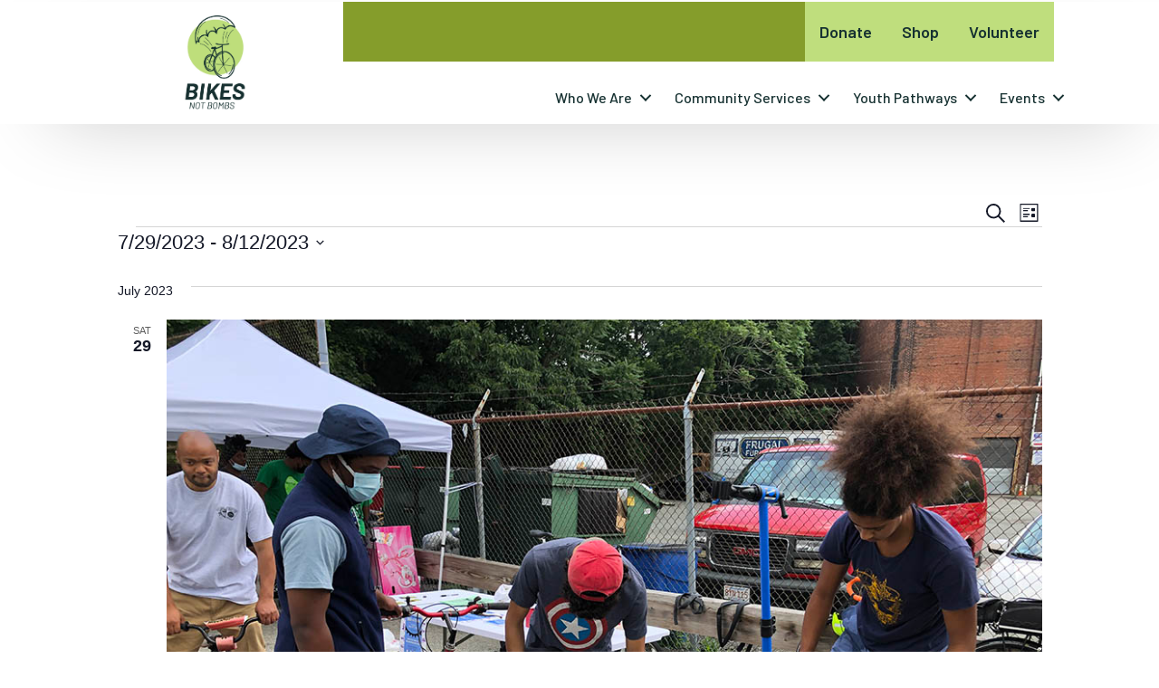

--- FILE ---
content_type: text/html; charset=UTF-8
request_url: https://bikesnotbombs.org/calendar/list/page/3/?tribe-bar-date=2023-04-01
body_size: 35066
content:
<!DOCTYPE html>
<html lang="en-US">
<head>
<meta name="viewport" content="width=device-width, initial-scale=1.0">
<meta charset="UTF-8" />
<meta http-equiv='X-UA-Compatible' content='IE=edge' />
<meta name='robots' content='index, follow, max-image-preview:large, max-snippet:-1, max-video-preview:-1' />
<meta property="og:locale" content="en_US" />
<meta property="og:type" content="website" />
<meta property="og:title" content="Events Archive - Page 3 of 26 - Bikes Not Bombs" />
<meta property="og:url" content="https://bikesnotbombs.org/calendar/" />
<meta property="og:site_name" content="Bikes Not Bombs" />
<meta property="og:image" content="https://www.bikesnotbombs.org/wp-content/uploads/2022/02/header_image_SEO_preview.jpg" />
<meta property="og:image:width" content="1200" />
<meta property="og:image:height" content="630" />
<meta property="og:image:type" content="image/jpeg" />
<meta name="twitter:card" content="summary_large_image" />
<meta name="twitter:site" content="@bikesnotbombs" />
<meta name="generator" content="WordPress 6.9" />
<meta name="generator" content="Site Kit by Google 1.170.0" />
<meta name="generator" content="performance-lab 4.0.1; plugins: ">
<meta name="tec-api-version" content="v1">
<meta name="tec-api-origin" content="https://bikesnotbombs.org">
<meta name="msapplication-TileImage" content="https://www.bikesnotbombs.org/wp-content/uploads/2025/11/cropped-BNB_Favicon-1.png" />


<script id="bv-lazyload-iframe" data-cfasync="false" bv-exclude="true">var __defProp=Object.defineProperty;var __name=(target,value)=>__defProp(target,"name",{value,configurable:!0});var bv_load_iframe_on_user_action=!0,bv_iframe_lazyload_events=["mousemove","click","keydown","wheel","touchmove","touchend"],bv_load_event_executed=!1,bv_user_action_performed=!1;window.addEventListener("load",()=>{bv_load_event_executed=!0,handle_lazyload_iframes()});for(const event of bv_iframe_lazyload_events)window.addEventListener(event,handle_lazyload_events,{once:!0});function handle_lazyload_events(){for(const event of bv_iframe_lazyload_events)window.removeEventListener(event,handle_lazyload_events);bv_user_action_performed=!0,handle_lazyload_iframes()}__name(handle_lazyload_events,"handle_lazyload_events");function set_iframe_element_src(iframe_element){let src_value=iframe_element.getAttribute("bv-data-src");src_value?(src_value.includes("autoplay=1")&&(src_value+="&mute=1"),iframe_element.setAttribute("src",src_value)):console.log("IFRAME_SRC_NOT_FOUND : "+entry)}__name(set_iframe_element_src,"set_iframe_element_src");function handle_lazyload_iframes(){if(!bv_load_iframe_on_user_action&&bv_load_event_executed||bv_load_iframe_on_user_action&&bv_user_action_performed&&bv_load_event_executed)if("IntersectionObserver"in window){let handleIframes2=function(entries){entries.map(entry2=>{entry2.isIntersecting&&(set_iframe_element_src(entry2.target),iframe_observer.unobserve(entry2.target))})};var handleIframes=handleIframes2;__name(handleIframes2,"handleIframes");const iframe_observer=new IntersectionObserver(handleIframes2);document.querySelectorAll(".bv-lazyload-iframe").forEach(iframe_element=>{iframe_observer.observe(iframe_element)})}else document.querySelectorAll(".bv-lazyload-iframe").forEach(iframe_element=>{set_iframe_element_src(iframe_element)})}__name(handle_lazyload_iframes,"handle_lazyload_iframes");
</script>

<script id="bv-lazyload-images" data-cfasync="false" bv-exclude="true">var __defProp=Object.defineProperty;var __name=(target,value)=>__defProp(target,"name",{value,configurable:!0});var bv_lazyload_event_listener="load",bv_lazyload_events=["mousemove","click","keydown","wheel","touchmove","touchend"],bv_use_srcset_attr=!1,bv_style_observer,img_observer,picture_lazy_observer;bv_lazyload_event_listener=="load"?window.addEventListener("load",event=>{handle_lazyload_images()}):bv_lazyload_event_listener=="readystatechange"&&document.addEventListener("readystatechange",event=>{document.readyState==="interactive"&&handle_lazyload_images()});function add_lazyload_image_event_listeners(handle_lazyload_images2){bv_lazyload_events.forEach(function(event){document.addEventListener(event,handle_lazyload_images2,!0)})}__name(add_lazyload_image_event_listeners,"add_lazyload_image_event_listeners");function remove_lazyload_image_event_listeners(){bv_lazyload_events.forEach(function(event){document.removeEventListener(event,handle_lazyload_images,!0)})}__name(remove_lazyload_image_event_listeners,"remove_lazyload_image_event_listeners");function bv_replace_lazyloaded_image_url(element2){let src_value=element2.getAttribute("bv-data-src"),srcset_value=element2.getAttribute("bv-data-srcset"),currentSrc=element2.getAttribute("src");currentSrc&&currentSrc.startsWith("data:image/svg+xml")&&(bv_use_srcset_attr&&srcset_value&&element2.setAttribute("srcset",srcset_value),src_value&&element2.setAttribute("src",src_value))}__name(bv_replace_lazyloaded_image_url,"bv_replace_lazyloaded_image_url");function bv_replace_inline_style_image_url(element2){let bv_style_attr=element2.getAttribute("bv-data-style");if(console.log(bv_style_attr),bv_style_attr){let currentStyles=element2.getAttribute("style")||"",newStyle=currentStyles+(currentStyles?";":"")+bv_style_attr;element2.setAttribute("style",newStyle)}else console.log("BV_STYLE_ATTRIBUTE_NOT_FOUND : "+entry)}__name(bv_replace_inline_style_image_url,"bv_replace_inline_style_image_url");function handleLazyloadImages(entries){entries.map(entry2=>{entry2.isIntersecting&&(bv_replace_lazyloaded_image_url(entry2.target),img_observer.unobserve(entry2.target))})}__name(handleLazyloadImages,"handleLazyloadImages");function handleOnscreenInlineStyleImages(entries){entries.map(entry2=>{entry2.isIntersecting&&(bv_replace_inline_style_image_url(entry2.target),bv_style_observer.unobserve(entry2.target))})}__name(handleOnscreenInlineStyleImages,"handleOnscreenInlineStyleImages");function handlePictureTags(entries){entries.map(entry2=>{entry2.isIntersecting&&(bv_replace_picture_tag_url(entry2.target),picture_lazy_observer.unobserve(entry2.target))})}__name(handlePictureTags,"handlePictureTags");function bv_replace_picture_tag_url(element2){const child_elements=element2.children;for(let i=0;i<child_elements.length;i++){let child_elem=child_elements[i],_srcset=child_elem.getAttribute("bv-data-srcset"),_src=child_elem.getAttribute("bv-data-src");_srcset&&child_elem.setAttribute("srcset",_srcset),_src&&child_elem.setAttribute("src",_src),bv_replace_picture_tag_url(child_elem)}}__name(bv_replace_picture_tag_url,"bv_replace_picture_tag_url"),"IntersectionObserver"in window&&(bv_style_observer=new IntersectionObserver(handleOnscreenInlineStyleImages),img_observer=new IntersectionObserver(handleLazyloadImages),picture_lazy_observer=new IntersectionObserver(handlePictureTags));function handle_lazyload_images(){"IntersectionObserver"in window?(document.querySelectorAll(".bv-lazyload-bg-style").forEach(target_element=>{bv_style_observer.observe(target_element)}),document.querySelectorAll(".bv-lazyload-tag-img").forEach(img_element=>{img_observer.observe(img_element)}),document.querySelectorAll(".bv-lazyload-picture").forEach(picture_element=>{picture_lazy_observer.observe(picture_element)})):(document.querySelectorAll(".bv-lazyload-bg-style").forEach(target_element=>{bv_replace_inline_style_image_url(target_element)}),document.querySelectorAll(".bv-lazyload-tag-img").forEach(target_element=>{bv_replace_lazyloaded_image_url(target_element)}),document.querySelectorAll(".bv-lazyload-picture").forEach(picture_element=>{bv_replace_picture_tag_url(element)}))}__name(handle_lazyload_images,"handle_lazyload_images");
</script>

<script id="bv-dl-scripts-list" data-cfasync="false" bv-exclude="true">
var scriptAttrs = [{"attrs":{"src":"https:\/\/bikesnotbombs.org\/wp-content\/uploads\/al_opt_content\/SCRIPT\/c0.wp.com\/.\/c\/6.9\/wp-includes\/js\/jquery\/696b1fd3c6af5a3ccd9ab209\/696b1fd3c6af5a3ccd9ab209-16cb9084c573484b0cbcd8b282b41204_jquery.min.js","id":"jquery-core-js","defer":true,"data-cfasync":false,"async":false,"bv_inline_delayed":false},"bv_unique_id":"ZyGcqZqFQtvHKNKvJ51u","reference":0},{"attrs":{"src":"https:\/\/bikesnotbombs.org\/wp-content\/uploads\/al_opt_content\/SCRIPT\/c0.wp.com\/.\/c\/6.9\/wp-includes\/js\/jquery\/696b1fd3c6af5a3ccd9ab209\/696b1fd3c6af5a3ccd9ab209-9ffeb32e2d9efbf8f70caabded242267_jquery-migrate.min.js","id":"jquery-migrate-js","defer":true,"data-cfasync":false,"async":false,"bv_inline_delayed":false},"bv_unique_id":"V4FNPs40SkIqBdb8UVQ6","reference":1},{"attrs":{"defer":true,"data-cfasync":false,"async":false,"src":"https:\/\/www.bikesnotbombs.org\/wp-content\/plugins\/the-events-calendar\/common\/build\/js\/tribe-common.js?ver=9c44e11f3503a33e9540","id":"tribe-common-js","bv_inline_delayed":false},"bv_unique_id":"CPCDLwjGrU0u8hykzqCT","reference":2},{"attrs":{"defer":true,"data-cfasync":false,"async":false,"src":"https:\/\/www.bikesnotbombs.org\/wp-content\/plugins\/the-events-calendar\/build\/js\/views\/breakpoints.js?ver=4208de2df2852e0b91ec","id":"tribe-events-views-v2-breakpoints-js","bv_inline_delayed":false},"bv_unique_id":"SAWyFnNnejpBudnVBsXW","reference":3},{"attrs":{"src":"https:\/\/bikesnotbombs.org\/wp-content\/uploads\/al_opt_content\/SCRIPT\/www.bikesnotbombs.org\/.\/wp-content\/plugins\/amazon-polly\/public\/js\/696b1fd3c6af5a3ccd9ab209\/696b1fd3c6af5a3ccd9ab209-8c1244b75ede897222ac3e1613da3039_amazonpolly-public.js?ver=1.0.0","id":"amazonpolly-js","defer":true,"data-cfasync":false,"async":false,"bv_inline_delayed":false},"bv_unique_id":"1IFH0pv8jmpEHaJIbynz","reference":4},{"attrs":{"src":"https:\/\/bikesnotbombs.org\/wp-content\/uploads\/al_opt_content\/SCRIPT\/www.bikesnotbombs.org\/.\/wp-content\/plugins\/beaver-charts-pro\/assets\/js\/696b1fd3c6af5a3ccd9ab209\/696b1fd3c6af5a3ccd9ab209-4f0fccdbd2f7539e9a01abd2851b20dc_chart.min.js?ver=1","id":"chart-script-js","defer":true,"data-cfasync":false,"async":false,"bv_inline_delayed":false},"bv_unique_id":"yxBc6So4bqLCwt5jMFts","reference":5},{"attrs":{"src":"https:\/\/bikesnotbombs.org\/wp-content\/uploads\/al_opt_content\/SCRIPT\/www.bikesnotbombs.org\/.\/wp-content\/plugins\/bbpowerpack\/assets\/js\/696b1fd3c6af5a3ccd9ab209\/696b1fd3c6af5a3ccd9ab209-87e34eefdb248ddeffb257d8246b117c_jquery.cookie.min.js?ver=1.4.1","id":"jquery-cookie-js","defer":true,"data-cfasync":false,"async":false,"bv_inline_delayed":false},"bv_unique_id":"h1tlgFotJO8zrlPtHAw8","reference":6},{"attrs":{"src":"https:\/\/www.googletagmanager.com\/gtag\/js?id=G-9PVCXFL36V","id":"google_gtagjs-js","defer":true,"data-cfasync":false,"async":false,"bv_inline_delayed":false},"bv_unique_id":"5qGEdE9qiyVVGbKH4x0N","reference":7},{"attrs":{"id":"google_gtagjs-js-after","defer":true,"data-cfasync":false,"bv_inline_delayed":true,"type":"text\/javascript","async":false},"bv_unique_id":"U7gMg5zIWpbGDwngYbkR","reference":8},{"attrs":{"defer":true,"data-cfasync":false,"async":false,"bv_inline_delayed":true},"bv_unique_id":"5kPdw3il0PjDKIZ4lsWD","reference":9},{"attrs":{"src":"https:\/\/api.bloomerang.co\/v1\/WebsiteVisit?ApiKey=pub_6de8fc2b-bdac-11e8-94a1-0a7fa948a058","type":"text\/javascript","defer":true,"data-cfasync":false,"async":false,"bv_inline_delayed":false},"bv_unique_id":"iVpZLdC3jsw2dCIslaX1","reference":10},{"attrs":{"src":"https:\/\/api.bloomerang.co\/v1\/WebsiteVisit?ApiKey=pub_6de8fc2b-bdac-11e8-94a1-0a7fa948a058","type":"text\/javascript","defer":true,"data-cfasync":false,"async":false,"bv_inline_delayed":false},"bv_unique_id":"Ob6WWkL6Kp9VD7gKM2IQ","reference":11},{"attrs":{"defer":true,"data-cfasync":false,"async":false,"class":"tribe-events-breakpoints","bv_inline_delayed":true},"bv_unique_id":"Pxo9YNrmdIKdx4ipfGip","reference":12},{"attrs":{"defer":true,"data-cfasync":false,"bv_inline_delayed":true,"type":"text\/javascript","async":false},"bv_unique_id":"M35OsKBy1oa7V78iVfsv","reference":13},{"attrs":{"defer":true,"data-cfasync":false,"bv_inline_delayed":true,"type":"text\/javascript","async":false},"bv_unique_id":"RlvMFkrBrAONjwaua4UE","reference":14},{"attrs":{"defer":true,"data-cfasync":false,"bv_inline_delayed":true,"type":"text\/javascript","async":false},"bv_unique_id":"3tmb9ILfkuEyWFAoa59B","reference":15},{"attrs":{"defer":true,"data-cfasync":false,"async":false,"src":"https:\/\/www.bikesnotbombs.org\/wp-content\/plugins\/the-events-calendar\/vendor\/bootstrap-datepicker\/js\/bootstrap-datepicker.min.js?ver=6.15.14","id":"tribe-events-views-v2-bootstrap-datepicker-js","bv_inline_delayed":false},"bv_unique_id":"1Q2djVzlJRfIPGCvzCTj","reference":16},{"attrs":{"defer":true,"data-cfasync":false,"async":false,"src":"https:\/\/www.bikesnotbombs.org\/wp-content\/plugins\/the-events-calendar\/build\/js\/views\/viewport.js?ver=3e90f3ec254086a30629","id":"tribe-events-views-v2-viewport-js","bv_inline_delayed":false},"bv_unique_id":"VkXzvzVWFROLHxOgCsUa","reference":17},{"attrs":{"defer":true,"data-cfasync":false,"async":false,"src":"https:\/\/www.bikesnotbombs.org\/wp-content\/plugins\/the-events-calendar\/build\/js\/views\/accordion.js?ver=b0cf88d89b3e05e7d2ef","id":"tribe-events-views-v2-accordion-js","bv_inline_delayed":false},"bv_unique_id":"Q2B6It7XVcbQzbmeUj2T","reference":18},{"attrs":{"defer":true,"data-cfasync":false,"async":false,"src":"https:\/\/www.bikesnotbombs.org\/wp-content\/plugins\/the-events-calendar\/build\/js\/views\/view-selector.js?ver=a8aa8890141fbcc3162a","id":"tribe-events-views-v2-view-selector-js","bv_inline_delayed":false},"bv_unique_id":"ltUavAtUx3Gal5y67xrO","reference":19},{"attrs":{"defer":true,"data-cfasync":false,"async":false,"src":"https:\/\/www.bikesnotbombs.org\/wp-content\/plugins\/the-events-calendar\/build\/js\/views\/ical-links.js?ver=0dadaa0667a03645aee4","id":"tribe-events-views-v2-ical-links-js","bv_inline_delayed":false},"bv_unique_id":"z7rRmhpur8KUJsnR0FaT","reference":20},{"attrs":{"defer":true,"data-cfasync":false,"async":false,"src":"https:\/\/www.bikesnotbombs.org\/wp-content\/plugins\/the-events-calendar\/build\/js\/views\/navigation-scroll.js?ver=eba0057e0fd877f08e9d","id":"tribe-events-views-v2-navigation-scroll-js","bv_inline_delayed":false},"bv_unique_id":"LVpmnpQVNR4tRJ8rcjiK","reference":21},{"attrs":{"defer":true,"data-cfasync":false,"async":false,"src":"https:\/\/www.bikesnotbombs.org\/wp-content\/plugins\/the-events-calendar\/build\/js\/views\/multiday-events.js?ver=780fd76b5b819e3a6ece","id":"tribe-events-views-v2-multiday-events-js","bv_inline_delayed":false},"bv_unique_id":"kuJN9i3g7BGBX1ezBxpc","reference":22},{"attrs":{"defer":true,"data-cfasync":false,"async":false,"src":"https:\/\/www.bikesnotbombs.org\/wp-content\/plugins\/the-events-calendar\/build\/js\/views\/month-mobile-events.js?ver=cee03bfee0063abbd5b8","id":"tribe-events-views-v2-month-mobile-events-js","bv_inline_delayed":false},"bv_unique_id":"gXxCIloaNDJi7OJLPoq4","reference":23},{"attrs":{"defer":true,"data-cfasync":false,"async":false,"src":"https:\/\/www.bikesnotbombs.org\/wp-content\/plugins\/the-events-calendar\/build\/js\/views\/month-grid.js?ver=b5773d96c9ff699a45dd","id":"tribe-events-views-v2-month-grid-js","bv_inline_delayed":false},"bv_unique_id":"tI5d2gv6ll61Iresqrtf","reference":24},{"attrs":{"defer":true,"data-cfasync":false,"async":false,"src":"https:\/\/www.bikesnotbombs.org\/wp-content\/plugins\/the-events-calendar\/common\/vendor\/tooltipster\/tooltipster.bundle.min.js?ver=6.10.1","id":"tribe-tooltipster-js","bv_inline_delayed":false},"bv_unique_id":"5WnwlyZ0LfFwJ3695ezx","reference":25},{"attrs":{"defer":true,"data-cfasync":false,"async":false,"src":"https:\/\/www.bikesnotbombs.org\/wp-content\/plugins\/the-events-calendar\/build\/js\/views\/tooltip.js?ver=82f9d4de83ed0352be8e","id":"tribe-events-views-v2-tooltip-js","bv_inline_delayed":false},"bv_unique_id":"22BCQmoEqF4mNBrIQmGj","reference":26},{"attrs":{"defer":true,"data-cfasync":false,"async":false,"src":"https:\/\/www.bikesnotbombs.org\/wp-content\/plugins\/the-events-calendar\/build\/js\/views\/events-bar.js?ver=3825b4a45b5c6f3f04b9","id":"tribe-events-views-v2-events-bar-js","bv_inline_delayed":false},"bv_unique_id":"17wwjckvgzE1RrXssC1F","reference":27},{"attrs":{"defer":true,"data-cfasync":false,"async":false,"src":"https:\/\/www.bikesnotbombs.org\/wp-content\/plugins\/the-events-calendar\/build\/js\/views\/events-bar-inputs.js?ver=e3710df171bb081761bd","id":"tribe-events-views-v2-events-bar-inputs-js","bv_inline_delayed":false},"bv_unique_id":"FSXqIsG5r5KTs3vHGKUr","reference":28},{"attrs":{"defer":true,"data-cfasync":false,"async":false,"src":"https:\/\/www.bikesnotbombs.org\/wp-content\/plugins\/the-events-calendar\/build\/js\/views\/datepicker.js?ver=9ae0925bbe975f92bef4","id":"tribe-events-views-v2-datepicker-js","bv_inline_delayed":false},"bv_unique_id":"wFnZDI5KnHNeka9t2vbB","reference":29},{"attrs":{"src":"https:\/\/bikesnotbombs.org\/wp-content\/uploads\/al_opt_content\/SCRIPT\/www.bikesnotbombs.org\/.\/wp-content\/plugins\/the-events-calendar\/common\/build\/js\/696b1fd3c6af5a3ccd9ab209\/696b1fd3c6af5a3ccd9ab209-2dbe04ebc9e6e31b028f4345684c56d6_user-agent.js?ver=da75d0bdea6dde3898df","id":"tec-user-agent-js","defer":true,"data-cfasync":false,"async":false,"bv_inline_delayed":false},"bv_unique_id":"loWAjZzsSNlvpwSS736l","reference":30},{"attrs":{"src":"https:\/\/bikesnotbombs.org\/wp-content\/uploads\/al_opt_content\/SCRIPT\/www.bikesnotbombs.org\/.\/wp-content\/plugins\/bb-plugin\/js\/libs\/696b1fd3c6af5a3ccd9ab209\/696b1fd3c6af5a3ccd9ab209-deaa4a99a2a6422b494135b29da00411_jquery.imagesloaded.min.js?ver=2.10.0.5","id":"imagesloaded-js","defer":true,"data-cfasync":false,"async":false,"bv_inline_delayed":false},"bv_unique_id":"BbtsxMVasyMGoNMjYiDT","reference":31},{"attrs":{"src":"https:\/\/bikesnotbombs.org\/wp-content\/uploads\/al_opt_content\/SCRIPT\/www.bikesnotbombs.org\/.\/wp-content\/plugins\/bb-plugin\/js\/libs\/696b1fd3c6af5a3ccd9ab209\/696b1fd3c6af5a3ccd9ab209-97669983f6540f2badeef6ab07e5b637_jquery.ba-throttle-debounce.min.js?ver=2.10.0.5","id":"jquery-throttle-js","defer":true,"data-cfasync":false,"async":false,"bv_inline_delayed":false},"bv_unique_id":"4u82QvdacvpxrIf2haz6","reference":32},{"attrs":{"defer":true,"data-cfasync":false,"async":false,"src":"https:\/\/www.bikesnotbombs.org\/wp-content\/uploads\/bb-plugin\/cache\/d78e99f40c7f5104d56c511756ade5ac-layout-bundle.js?ver=2.10.0.5-1.5.2.1-20251125200437","id":"fl-builder-layout-bundle-d78e99f40c7f5104d56c511756ade5ac-js","bv_inline_delayed":false},"bv_unique_id":"se0LmPuf5ODAvE8ygzyQ","reference":33},{"attrs":{"defer":true,"data-cfasync":false,"async":false,"id":"jetpack-stats-js-before","bv_inline_delayed":true},"bv_unique_id":"vN9H3M3ZVP53A4zAkZAp","reference":34},{"attrs":{"defer":true,"data-cfasync":false,"async":false,"src":"https:\/\/stats.wp.com\/e-202604.js","id":"jetpack-stats-js","data-wp-strategy":"defer","bv_inline_delayed":false},"bv_unique_id":"hqS5fSPDQeb04i2ssSW6","reference":35},{"attrs":{"src":"https:\/\/bikesnotbombs.org\/wp-content\/uploads\/al_opt_content\/SCRIPT\/www.bikesnotbombs.org\/.\/wp-content\/plugins\/bb-plugin\/js\/libs\/696b1fd3c6af5a3ccd9ab209\/696b1fd3c6af5a3ccd9ab209-e2332541b7574e6007a00accc3ce38e1_jquery.magnificpopup.min.js?ver=2.10.0.5","id":"jquery-magnificpopup-js","defer":true,"data-cfasync":false,"async":false,"bv_inline_delayed":false},"bv_unique_id":"g3RXXNjUFtUIL6pRSvdJ","reference":36},{"attrs":{"src":"https:\/\/bikesnotbombs.org\/wp-content\/uploads\/al_opt_content\/SCRIPT\/www.bikesnotbombs.org\/.\/wp-content\/plugins\/bb-plugin\/js\/libs\/696b1fd3c6af5a3ccd9ab209\/696b1fd3c6af5a3ccd9ab209-c2b558f7eda6aaf1803e917c62bd8ffe_jquery.fitvids.min.js?ver=1.2","id":"jquery-fitvids-js","defer":true,"data-cfasync":false,"async":false,"bv_inline_delayed":false},"bv_unique_id":"e72mWXQl31yJlKo8L6ar","reference":37},{"attrs":{"id":"fl-automator-js-extra","defer":true,"data-cfasync":false,"bv_inline_delayed":true,"type":"text\/javascript","async":false},"bv_unique_id":"WNrBrk0jIeV2hktfdwxk","reference":38},{"attrs":{"src":"https:\/\/bikesnotbombs.org\/wp-content\/uploads\/al_opt_content\/SCRIPT\/www.bikesnotbombs.org\/.\/wp-content\/themes\/bb-theme\/js\/696b1fd3c6af5a3ccd9ab209\/696b1fd3c6af5a3ccd9ab209-ab9a0da5f1c77fa0330090e4c436ed29_theme.min.js?ver=1.7.19.1","id":"fl-automator-js","defer":true,"data-cfasync":false,"async":false,"bv_inline_delayed":false},"bv_unique_id":"AsKxghut9jqlkqoeOQRV","reference":39},{"attrs":{"defer":true,"data-cfasync":false,"async":false,"src":"https:\/\/www.bikesnotbombs.org\/wp-content\/plugins\/the-events-calendar\/common\/build\/js\/utils\/query-string.js?ver=694b0604b0c8eafed657","id":"tribe-query-string-js","bv_inline_delayed":false},"bv_unique_id":"S8YVHPfFFr9QeHCA2lVj","reference":40},{"attrs":{"defer":true,"data-cfasync":false,"async":false,"src":"https:\/\/bikesnotbombs.org\/wp-content\/plugins\/the-events-calendar\/common\/build\/js\/underscore-before.js","bv_inline_delayed":false},"bv_unique_id":"BVITsi6MrmbE4HT9Nbms","reference":41},{"attrs":{"defer":true,"data-cfasync":false,"async":false,"src":"https:\/\/c0.wp.com\/c\/6.9\/wp-includes\/js\/underscore.min.js","id":"underscore-js","bv_inline_delayed":false},"bv_unique_id":"UMoyW8v5qCSnxiQGMFgk","reference":42},{"attrs":{"defer":true,"data-cfasync":false,"async":false,"src":"https:\/\/bikesnotbombs.org\/wp-content\/plugins\/the-events-calendar\/common\/build\/js\/underscore-after.js","bv_inline_delayed":false},"bv_unique_id":"4cGn3Mqi6QDfRtCMoSIv","reference":43},{"attrs":{"defer":true,"data-cfasync":false,"async":false,"src":"https:\/\/c0.wp.com\/c\/6.9\/wp-includes\/js\/dist\/hooks.min.js","id":"wp-hooks-js","bv_inline_delayed":false},"bv_unique_id":"96tAJsd6fIDR9iGgs1ee","reference":44},{"attrs":{"defer":true,"data-cfasync":false,"async":false,"src":"https:\/\/www.bikesnotbombs.org\/wp-content\/plugins\/the-events-calendar\/build\/js\/views\/manager.js?ver=6ff3be8cc3be5b9c56e7","id":"tribe-events-views-v2-manager-js","bv_inline_delayed":false},"bv_unique_id":"yiP1CTxkrrVc9pNm3a9w","reference":45},{"attrs":{"type":"module","defer":true,"data-cfasync":false,"bv_inline_delayed":true,"async":false},"bv_unique_id":"Zd4MR5R4SCrZbOa2YMb6","reference":46},{"attrs":{"src":"data:text\/javascript;base64, [base64]","id":"bv-trigger-listener","type":"text\/javascript","defer":true,"async":false},"bv_unique_id":"d6fe9c24159ed4a27d224d91c70f8fdc","reference":100000000}];
</script>
<script id="bv-web-worker" type="javascript/worker" data-cfasync="false" bv-exclude="true">var __defProp=Object.defineProperty;var __name=(target,value)=>__defProp(target,"name",{value,configurable:!0});self.onmessage=function(e){var counter=e.data.fetch_urls.length;e.data.fetch_urls.forEach(function(fetch_url){loadUrl(fetch_url,function(){console.log("DONE: "+fetch_url),counter=counter-1,counter===0&&self.postMessage({status:"SUCCESS"})})})};async function loadUrl(fetch_url,callback){try{var request=new Request(fetch_url,{mode:"no-cors",redirect:"follow"});await fetch(request),callback()}catch(fetchError){console.log("Fetch Error loading URL:",fetchError);try{var xhr=new XMLHttpRequest;xhr.onerror=callback,xhr.onload=callback,xhr.responseType="blob",xhr.open("GET",fetch_url,!0),xhr.send()}catch(xhrError){console.log("XHR Error loading URL:",xhrError),callback()}}}__name(loadUrl,"loadUrl");
</script>
<script id="bv-web-worker-handler" data-cfasync="false" bv-exclude="true">var __defProp=Object.defineProperty;var __name=(target,value)=>__defProp(target,"name",{value,configurable:!0});if(typeof scriptAttrs<"u"&&Array.isArray(scriptAttrs)&&scriptAttrs.length>0){const lastElement=scriptAttrs[scriptAttrs.length-1];if(lastElement.attrs&&lastElement.attrs.id==="bv-trigger-listener"){var bv_custom_ready_state_value="loading";Object.defineProperty(document,"readyState",{get:__name(function(){return bv_custom_ready_state_value},"get"),set:__name(function(){},"set")})}}if(typeof scriptAttrs>"u"||!Array.isArray(scriptAttrs))var scriptAttrs=[];if(typeof linkStyleAttrs>"u"||!Array.isArray(linkStyleAttrs))var linkStyleAttrs=[];function isMobileDevice(){return window.innerWidth<=500}__name(isMobileDevice,"isMobileDevice");var js_dom_loaded=!1;document.addEventListener("DOMContentLoaded",()=>{js_dom_loaded=!0});const EVENTS=["mousemove","click","keydown","wheel","touchmove","touchend"];var scriptUrls=[],styleUrls=[],bvEventCalled=!1,workerFinished=!1,functionExec=!1,scriptsInjected=!1,stylesInjected=!1,bv_load_event_fired=!1,autoInjectTimerStarted=!1;const BV_AUTO_INJECT_ENABLED=!0,BV_DESKTOP_AUTO_INJECT_DELAY=1e3,BV_MOBILE_AUTO_INJECT_DELAY=1e4,BV_WORKER_TIMEOUT_DURATION=3e3;scriptAttrs.forEach((scriptAttr,index)=>{scriptAttr.attrs.src&&!scriptAttr.attrs.src.includes("data:text/javascript")&&(scriptUrls[index]=scriptAttr.attrs.src)}),linkStyleAttrs.forEach((linkAttr,index)=>{styleUrls[index]=linkAttr.attrs.href});var fetchUrls=scriptUrls.concat(styleUrls);function addEventListeners(bvEventHandler2){EVENTS.forEach(function(event){document.addEventListener(event,bvEventFired,!0),document.addEventListener(event,bvEventHandler2,!0)})}__name(addEventListeners,"addEventListeners");function removeEventListeners(){EVENTS.forEach(function(event){document.removeEventListener(event,bvEventHandler,!0)})}__name(removeEventListeners,"removeEventListeners");function bvEventFired(){bvEventCalled||(bvEventCalled=!0,workerFinished=!0)}__name(bvEventFired,"bvEventFired");function bvGetElement(attributes,element){Object.keys(attributes).forEach(function(attr){attr==="async"?element.async=attributes[attr]:attr==="innerHTML"?element.innerHTML=atob(attributes[attr]):element.setAttribute(attr,attributes[attr])})}__name(bvGetElement,"bvGetElement");function bvAddElement(attr,element){var attributes=attr.attrs;if(attributes.bv_inline_delayed){let bvScriptId=attr.bv_unique_id,bvScriptElement=document.querySelector("[bv_unique_id='"+bvScriptId+"']");bvScriptElement?(!attributes.innerHTML&&!attributes.src&&bvScriptElement.textContent.trim()!==""&&(attributes.src="data:text/javascript;base64, "+btoa(unescape(encodeURIComponent(bvScriptElement.textContent)))),bvGetElement(attributes,element),bvScriptElement.after(element)):console.log(`Script not found for ${bvScriptId}`)}else{bvGetElement(attributes,element);var templateId=attr.bv_unique_id,targetElement=document.querySelector("[id='"+templateId+"']");targetElement&&targetElement.after(element)}}__name(bvAddElement,"bvAddElement");function injectStyles(){if(stylesInjected){console.log("Styles already injected, skipping");return}stylesInjected=!0,document.querySelectorAll('style[type="bv_inline_delayed_css"], template[id]').forEach(element=>{if(element.tagName.toLowerCase()==="style"){var new_style=document.createElement("style");new_style.type="text/css",new_style.textContent=element.textContent,element.after(new_style),new_style.parentNode?element.remove():console.log("PARENT NODE NOT FOUND")}else if(element.tagName.toLowerCase()==="template"){var templateId=element.id,linkStyleAttr=linkStyleAttrs.find(attr=>attr.bv_unique_id===templateId);if(linkStyleAttr){var link=document.createElement("link");bvAddElement(linkStyleAttr,link),element.parentNode&&element.parentNode.replaceChild(link,element),console.log("EXTERNAL STYLE ADDED")}else console.log(`No linkStyleAttr found for template ID ${templateId}`)}}),linkStyleAttrs.forEach((linkStyleAttr,index)=>{console.log("STYLE ADDED");var element=document.createElement("link");bvAddElement(linkStyleAttr,element)})}__name(injectStyles,"injectStyles");function injectScripts(){if(scriptsInjected){console.log("Scripts already injected, skipping");return}scriptsInjected=!0;let last_script_element;scriptAttrs.forEach((scriptAttr,index)=>{if(bv_custom_ready_state_value==="loading"&&scriptAttr.attrs&&scriptAttr.attrs.is_first_defer_element===!0)if(last_script_element){const readyStateScript=document.createElement("script");readyStateScript.src="data:text/javascript;base64, "+btoa(unescape(encodeURIComponent("bv_custom_ready_state_value = 'interactive';"))),readyStateScript.async=!1,last_script_element.after(readyStateScript)}else bv_custom_ready_state_value="interactive",console.log('Ready state manually set to "interactive"');console.log("JS ADDED");var element=document.createElement("script");last_script_element=element,bvAddElement(scriptAttr,element)})}__name(injectScripts,"injectScripts");function bvEventHandler(){console.log("EVENT FIRED"),js_dom_loaded&&bvEventCalled&&workerFinished&&!functionExec&&(functionExec=!0,injectStyles(),injectScripts(),removeEventListeners())}__name(bvEventHandler,"bvEventHandler");function autoInjectScriptsAfterLoad(){js_dom_loaded&&workerFinished&&!scriptsInjected&&!stylesInjected&&(console.log("Auto-injecting styles and scripts after timer"),injectStyles(),injectScripts())}__name(autoInjectScriptsAfterLoad,"autoInjectScriptsAfterLoad");function startAutoInjectTimer(){if(BV_AUTO_INJECT_ENABLED&&!autoInjectTimerStarted&&bv_load_event_fired&&!bvEventCalled){autoInjectTimerStarted=!0;var delay=isMobileDevice()?BV_MOBILE_AUTO_INJECT_DELAY:BV_DESKTOP_AUTO_INJECT_DELAY;console.log("Starting auto-inject timer with delay: "+delay+"ms"),setTimeout(function(){autoInjectScriptsAfterLoad()},delay)}}__name(startAutoInjectTimer,"startAutoInjectTimer"),addEventListeners(bvEventHandler);var requestObject=window.URL||window.webkitURL,bvWorker=new Worker(requestObject.createObjectURL(new Blob([document.getElementById("bv-web-worker").textContent],{type:"text/javascript"})));bvWorker.onmessage=function(e){e.data.status==="SUCCESS"&&(console.log("WORKER_FINISHED"),workerFinished=!0,bvEventHandler(),startAutoInjectTimer())},addEventListener("load",()=>{bvEventHandler(),bv_call_fetch_urls(),bv_load_event_fired=!0});function bv_call_fetch_urls(){!bv_load_event_fired&&!workerFinished&&(bvWorker.postMessage({fetch_urls:fetchUrls}),bv_initiate_worker_timer())}__name(bv_call_fetch_urls,"bv_call_fetch_urls"),setTimeout(function(){bv_call_fetch_urls()},5e3);function bv_initiate_worker_timer(){setTimeout(function(){workerFinished||(console.log("WORKER_TIMEDOUT"),workerFinished=!0,bvWorker.terminate()),bvEventHandler(),startAutoInjectTimer()},BV_WORKER_TIMEOUT_DURATION)}__name(bv_initiate_worker_timer,"bv_initiate_worker_timer");
</script>




<link rel="profile" href="https://gmpg.org/xfn/11" />
<link rel='stylesheet' id='tribe-events-views-v2-bootstrap-datepicker-styles-css' href='https://www.bikesnotbombs.org/wp-content/plugins/the-events-calendar/vendor/bootstrap-datepicker/css/bootstrap-datepicker.standalone.min.css?ver=6.15.14' media='all' />
<link rel='stylesheet' id='tec-variables-skeleton-css' href='https://www.bikesnotbombs.org/wp-content/plugins/the-events-calendar/common/build/css/variables-skeleton.css?ver=6.10.1' media='all' />
<link rel='stylesheet' id='tribe-common-skeleton-style-css' href='https://www.bikesnotbombs.org/wp-content/plugins/the-events-calendar/common/build/css/common-skeleton.css?ver=6.10.1' media='all' />
<link rel='stylesheet' id='tribe-tooltipster-css-css' href='https://www.bikesnotbombs.org/wp-content/plugins/the-events-calendar/common/vendor/tooltipster/tooltipster.bundle.min.css?ver=6.10.1' media='all' />
<link rel='stylesheet' id='tribe-events-views-v2-skeleton-css' href='https://www.bikesnotbombs.org/wp-content/plugins/the-events-calendar/build/css/views-skeleton.css?ver=6.15.14' media='all' />
<link rel='stylesheet' id='tec-variables-full-css' href='https://www.bikesnotbombs.org/wp-content/plugins/the-events-calendar/common/build/css/variables-full.css?ver=6.10.1' media='all' />
<link rel='stylesheet' id='tribe-common-full-style-css' href='https://www.bikesnotbombs.org/wp-content/plugins/the-events-calendar/common/build/css/common-full.css?ver=6.10.1' media='all' />
<link rel='stylesheet' id='tribe-events-views-v2-full-css' href='https://www.bikesnotbombs.org/wp-content/plugins/the-events-calendar/build/css/views-full.css?ver=6.15.14' media='all' />
<link rel='stylesheet' id='tribe-events-views-v2-print-css' href='https://www.bikesnotbombs.org/wp-content/plugins/the-events-calendar/build/css/views-print.css?ver=6.15.14' media='print' />


	
	<title>Events from November 7, 2021 &#8211; June 25, 2022 &#8211; Page 3 &#8211; Bikes Not Bombs</title>
	<link rel="canonical" href="https://bikesnotbombs.org/calendar/page/3/" />
	
	
	
	
	
	
	
	
	
	
	
	<script type="application/ld+json" class="yoast-schema-graph">{"@context":"https://schema.org","@graph":[{"@type":"CollectionPage","@id":"https://bikesnotbombs.org/calendar/","url":"https://bikesnotbombs.org/calendar/page/3/","name":"Events Archive - Page 3 of 26 - Bikes Not Bombs","isPartOf":{"@id":"https://bikesnotbombs.org/#website"},"primaryImageOfPage":{"@id":"https://bikesnotbombs.org/calendar/page/3/#primaryimage"},"image":{"@id":"https://bikesnotbombs.org/calendar/page/3/#primaryimage"},"thumbnailUrl":"https://www.bikesnotbombs.org/wp-content/uploads/2025/06/enews-Community-Meetings-2.png","breadcrumb":{"@id":"https://bikesnotbombs.org/calendar/page/3/#breadcrumb"},"inLanguage":"en-US"},{"@type":"ImageObject","inLanguage":"en-US","@id":"https://bikesnotbombs.org/calendar/page/3/#primaryimage","url":"https://www.bikesnotbombs.org/wp-content/uploads/2025/06/enews-Community-Meetings-2.png","contentUrl":"https://www.bikesnotbombs.org/wp-content/uploads/2025/06/enews-Community-Meetings-2.png","width":1080,"height":1080},{"@type":"BreadcrumbList","@id":"https://bikesnotbombs.org/calendar/page/3/#breadcrumb","itemListElement":[{"@type":"ListItem","position":1,"name":"Home","item":"https://bikesnotbombs.org/"},{"@type":"ListItem","position":2,"name":"Events"}]},{"@type":"WebSite","@id":"https://bikesnotbombs.org/#website","url":"https://bikesnotbombs.org/","name":"Bikes Not Bombs","description":"Using the bicycle as a vehicle for social change","potentialAction":[{"@type":"SearchAction","target":{"@type":"EntryPoint","urlTemplate":"https://bikesnotbombs.org/?s={search_term_string}"},"query-input":{"@type":"PropertyValueSpecification","valueRequired":true,"valueName":"search_term_string"}}],"inLanguage":"en-US"}]}</script>
	


<link rel='dns-prefetch' href='//www.bikesnotbombs.org' />
<link rel='dns-prefetch' href='//www.googletagmanager.com' />
<link rel='dns-prefetch' href='//stats.wp.com' />
<link rel='dns-prefetch' href='//fonts.googleapis.com' />
<link href='https://fonts.gstatic.com' crossorigin rel='preconnect' />
<link rel='preconnect' href='//i0.wp.com' />
<link rel='preconnect' href='//c0.wp.com' />
<link rel="alternate" type="application/rss+xml" title="Bikes Not Bombs &raquo; Feed" href="https://bikesnotbombs.org/feed/" />
<link rel="alternate" type="application/rss+xml" title="Bikes Not Bombs &raquo; Comments Feed" href="https://bikesnotbombs.org/comments/feed/" />
<link rel="alternate" type="text/calendar" title="Bikes Not Bombs &raquo; iCal Feed" href="https://bikesnotbombs.org/calendar/?ical=1" />
<link rel="alternate" type="application/rss+xml" title="Bikes Not Bombs &raquo; Events Feed" href="https://bikesnotbombs.org/calendar/feed/" />


<style id='wp-img-auto-sizes-contain-inline-css'>
img:is([sizes=auto i],[sizes^="auto," i]){contain-intrinsic-size:3000px 1500px}
/*# sourceURL=wp-img-auto-sizes-contain-inline-css */
</style>
<style id='wp-emoji-styles-inline-css'>

	img.wp-smiley, img.emoji {
		display: inline !important;
		border: none !important;
		box-shadow: none !important;
		height: 1em !important;
		width: 1em !important;
		margin: 0 0.07em !important;
		vertical-align: -0.1em !important;
		background: none !important;
		padding: 0 !important;
	}
/*# sourceURL=wp-emoji-styles-inline-css */
</style>
<link rel='stylesheet' id='wp-block-library-css' href='https://c0.wp.com/c/6.9/wp-includes/css/dist/block-library/style.min.css' media='all' />
<style id='global-styles-inline-css'>
:root{--wp--preset--aspect-ratio--square: 1;--wp--preset--aspect-ratio--4-3: 4/3;--wp--preset--aspect-ratio--3-4: 3/4;--wp--preset--aspect-ratio--3-2: 3/2;--wp--preset--aspect-ratio--2-3: 2/3;--wp--preset--aspect-ratio--16-9: 16/9;--wp--preset--aspect-ratio--9-16: 9/16;--wp--preset--color--black: #000000;--wp--preset--color--cyan-bluish-gray: #abb8c3;--wp--preset--color--white: #ffffff;--wp--preset--color--pale-pink: #f78da7;--wp--preset--color--vivid-red: #cf2e2e;--wp--preset--color--luminous-vivid-orange: #ff6900;--wp--preset--color--luminous-vivid-amber: #fcb900;--wp--preset--color--light-green-cyan: #7bdcb5;--wp--preset--color--vivid-green-cyan: #00d084;--wp--preset--color--pale-cyan-blue: #8ed1fc;--wp--preset--color--vivid-cyan-blue: #0693e3;--wp--preset--color--vivid-purple: #9b51e0;--wp--preset--color--fl-heading-text: #000000;--wp--preset--color--fl-body-bg: #ffffff;--wp--preset--color--fl-body-text: #000000;--wp--preset--color--fl-accent: #3f1f4f;--wp--preset--color--fl-accent-hover: #3f1f4f;--wp--preset--color--fl-topbar-bg: #bfde7d;--wp--preset--color--fl-topbar-text: #000000;--wp--preset--color--fl-topbar-link: #606060;--wp--preset--color--fl-topbar-hover: #383838;--wp--preset--color--fl-header-bg: #bfde7d;--wp--preset--color--fl-header-text: #000000;--wp--preset--color--fl-header-link: #255589;--wp--preset--color--fl-header-hover: #4b88ca;--wp--preset--color--fl-nav-bg: #ffffff;--wp--preset--color--fl-nav-link: #606060;--wp--preset--color--fl-nav-hover: #383838;--wp--preset--color--fl-content-bg: #ffffff;--wp--preset--color--fl-footer-widgets-bg: #ffffff;--wp--preset--color--fl-footer-widgets-text: #000000;--wp--preset--color--fl-footer-widgets-link: #428bca;--wp--preset--color--fl-footer-widgets-hover: #428bca;--wp--preset--color--fl-footer-bg: #ffffff;--wp--preset--color--fl-footer-text: #000000;--wp--preset--color--fl-footer-link: #428bca;--wp--preset--color--fl-footer-hover: #428bca;--wp--preset--gradient--vivid-cyan-blue-to-vivid-purple: linear-gradient(135deg,rgb(6,147,227) 0%,rgb(155,81,224) 100%);--wp--preset--gradient--light-green-cyan-to-vivid-green-cyan: linear-gradient(135deg,rgb(122,220,180) 0%,rgb(0,208,130) 100%);--wp--preset--gradient--luminous-vivid-amber-to-luminous-vivid-orange: linear-gradient(135deg,rgb(252,185,0) 0%,rgb(255,105,0) 100%);--wp--preset--gradient--luminous-vivid-orange-to-vivid-red: linear-gradient(135deg,rgb(255,105,0) 0%,rgb(207,46,46) 100%);--wp--preset--gradient--very-light-gray-to-cyan-bluish-gray: linear-gradient(135deg,rgb(238,238,238) 0%,rgb(169,184,195) 100%);--wp--preset--gradient--cool-to-warm-spectrum: linear-gradient(135deg,rgb(74,234,220) 0%,rgb(151,120,209) 20%,rgb(207,42,186) 40%,rgb(238,44,130) 60%,rgb(251,105,98) 80%,rgb(254,248,76) 100%);--wp--preset--gradient--blush-light-purple: linear-gradient(135deg,rgb(255,206,236) 0%,rgb(152,150,240) 100%);--wp--preset--gradient--blush-bordeaux: linear-gradient(135deg,rgb(254,205,165) 0%,rgb(254,45,45) 50%,rgb(107,0,62) 100%);--wp--preset--gradient--luminous-dusk: linear-gradient(135deg,rgb(255,203,112) 0%,rgb(199,81,192) 50%,rgb(65,88,208) 100%);--wp--preset--gradient--pale-ocean: linear-gradient(135deg,rgb(255,245,203) 0%,rgb(182,227,212) 50%,rgb(51,167,181) 100%);--wp--preset--gradient--electric-grass: linear-gradient(135deg,rgb(202,248,128) 0%,rgb(113,206,126) 100%);--wp--preset--gradient--midnight: linear-gradient(135deg,rgb(2,3,129) 0%,rgb(40,116,252) 100%);--wp--preset--font-size--small: 13px;--wp--preset--font-size--medium: 20px;--wp--preset--font-size--large: 36px;--wp--preset--font-size--x-large: 42px;--wp--preset--spacing--20: 0.44rem;--wp--preset--spacing--30: 0.67rem;--wp--preset--spacing--40: 1rem;--wp--preset--spacing--50: 1.5rem;--wp--preset--spacing--60: 2.25rem;--wp--preset--spacing--70: 3.38rem;--wp--preset--spacing--80: 5.06rem;--wp--preset--shadow--natural: 6px 6px 9px rgba(0, 0, 0, 0.2);--wp--preset--shadow--deep: 12px 12px 50px rgba(0, 0, 0, 0.4);--wp--preset--shadow--sharp: 6px 6px 0px rgba(0, 0, 0, 0.2);--wp--preset--shadow--outlined: 6px 6px 0px -3px rgb(255, 255, 255), 6px 6px rgb(0, 0, 0);--wp--preset--shadow--crisp: 6px 6px 0px rgb(0, 0, 0);}:where(.is-layout-flex){gap: 0.5em;}:where(.is-layout-grid){gap: 0.5em;}body .is-layout-flex{display: flex;}.is-layout-flex{flex-wrap: wrap;align-items: center;}.is-layout-flex > :is(*, div){margin: 0;}body .is-layout-grid{display: grid;}.is-layout-grid > :is(*, div){margin: 0;}:where(.wp-block-columns.is-layout-flex){gap: 2em;}:where(.wp-block-columns.is-layout-grid){gap: 2em;}:where(.wp-block-post-template.is-layout-flex){gap: 1.25em;}:where(.wp-block-post-template.is-layout-grid){gap: 1.25em;}.has-black-color{color: var(--wp--preset--color--black) !important;}.has-cyan-bluish-gray-color{color: var(--wp--preset--color--cyan-bluish-gray) !important;}.has-white-color{color: var(--wp--preset--color--white) !important;}.has-pale-pink-color{color: var(--wp--preset--color--pale-pink) !important;}.has-vivid-red-color{color: var(--wp--preset--color--vivid-red) !important;}.has-luminous-vivid-orange-color{color: var(--wp--preset--color--luminous-vivid-orange) !important;}.has-luminous-vivid-amber-color{color: var(--wp--preset--color--luminous-vivid-amber) !important;}.has-light-green-cyan-color{color: var(--wp--preset--color--light-green-cyan) !important;}.has-vivid-green-cyan-color{color: var(--wp--preset--color--vivid-green-cyan) !important;}.has-pale-cyan-blue-color{color: var(--wp--preset--color--pale-cyan-blue) !important;}.has-vivid-cyan-blue-color{color: var(--wp--preset--color--vivid-cyan-blue) !important;}.has-vivid-purple-color{color: var(--wp--preset--color--vivid-purple) !important;}.has-black-background-color{background-color: var(--wp--preset--color--black) !important;}.has-cyan-bluish-gray-background-color{background-color: var(--wp--preset--color--cyan-bluish-gray) !important;}.has-white-background-color{background-color: var(--wp--preset--color--white) !important;}.has-pale-pink-background-color{background-color: var(--wp--preset--color--pale-pink) !important;}.has-vivid-red-background-color{background-color: var(--wp--preset--color--vivid-red) !important;}.has-luminous-vivid-orange-background-color{background-color: var(--wp--preset--color--luminous-vivid-orange) !important;}.has-luminous-vivid-amber-background-color{background-color: var(--wp--preset--color--luminous-vivid-amber) !important;}.has-light-green-cyan-background-color{background-color: var(--wp--preset--color--light-green-cyan) !important;}.has-vivid-green-cyan-background-color{background-color: var(--wp--preset--color--vivid-green-cyan) !important;}.has-pale-cyan-blue-background-color{background-color: var(--wp--preset--color--pale-cyan-blue) !important;}.has-vivid-cyan-blue-background-color{background-color: var(--wp--preset--color--vivid-cyan-blue) !important;}.has-vivid-purple-background-color{background-color: var(--wp--preset--color--vivid-purple) !important;}.has-black-border-color{border-color: var(--wp--preset--color--black) !important;}.has-cyan-bluish-gray-border-color{border-color: var(--wp--preset--color--cyan-bluish-gray) !important;}.has-white-border-color{border-color: var(--wp--preset--color--white) !important;}.has-pale-pink-border-color{border-color: var(--wp--preset--color--pale-pink) !important;}.has-vivid-red-border-color{border-color: var(--wp--preset--color--vivid-red) !important;}.has-luminous-vivid-orange-border-color{border-color: var(--wp--preset--color--luminous-vivid-orange) !important;}.has-luminous-vivid-amber-border-color{border-color: var(--wp--preset--color--luminous-vivid-amber) !important;}.has-light-green-cyan-border-color{border-color: var(--wp--preset--color--light-green-cyan) !important;}.has-vivid-green-cyan-border-color{border-color: var(--wp--preset--color--vivid-green-cyan) !important;}.has-pale-cyan-blue-border-color{border-color: var(--wp--preset--color--pale-cyan-blue) !important;}.has-vivid-cyan-blue-border-color{border-color: var(--wp--preset--color--vivid-cyan-blue) !important;}.has-vivid-purple-border-color{border-color: var(--wp--preset--color--vivid-purple) !important;}.has-vivid-cyan-blue-to-vivid-purple-gradient-background{background: var(--wp--preset--gradient--vivid-cyan-blue-to-vivid-purple) !important;}.has-light-green-cyan-to-vivid-green-cyan-gradient-background{background: var(--wp--preset--gradient--light-green-cyan-to-vivid-green-cyan) !important;}.has-luminous-vivid-amber-to-luminous-vivid-orange-gradient-background{background: var(--wp--preset--gradient--luminous-vivid-amber-to-luminous-vivid-orange) !important;}.has-luminous-vivid-orange-to-vivid-red-gradient-background{background: var(--wp--preset--gradient--luminous-vivid-orange-to-vivid-red) !important;}.has-very-light-gray-to-cyan-bluish-gray-gradient-background{background: var(--wp--preset--gradient--very-light-gray-to-cyan-bluish-gray) !important;}.has-cool-to-warm-spectrum-gradient-background{background: var(--wp--preset--gradient--cool-to-warm-spectrum) !important;}.has-blush-light-purple-gradient-background{background: var(--wp--preset--gradient--blush-light-purple) !important;}.has-blush-bordeaux-gradient-background{background: var(--wp--preset--gradient--blush-bordeaux) !important;}.has-luminous-dusk-gradient-background{background: var(--wp--preset--gradient--luminous-dusk) !important;}.has-pale-ocean-gradient-background{background: var(--wp--preset--gradient--pale-ocean) !important;}.has-electric-grass-gradient-background{background: var(--wp--preset--gradient--electric-grass) !important;}.has-midnight-gradient-background{background: var(--wp--preset--gradient--midnight) !important;}.has-small-font-size{font-size: var(--wp--preset--font-size--small) !important;}.has-medium-font-size{font-size: var(--wp--preset--font-size--medium) !important;}.has-large-font-size{font-size: var(--wp--preset--font-size--large) !important;}.has-x-large-font-size{font-size: var(--wp--preset--font-size--x-large) !important;}
/*# sourceURL=global-styles-inline-css */
</style>

<style id='classic-theme-styles-inline-css'>
/*! This file is auto-generated */
.wp-block-button__link{color:#fff;background-color:#32373c;border-radius:9999px;box-shadow:none;text-decoration:none;padding:calc(.667em + 2px) calc(1.333em + 2px);font-size:1.125em}.wp-block-file__button{background:#32373c;color:#fff;text-decoration:none}
/*# sourceURL=/wp-includes/css/classic-themes.min.css */
</style>
<link rel='stylesheet' id='amazonpolly-css' href='https://www.bikesnotbombs.org/wp-content/plugins/amazon-polly/public/css/amazonpolly-public.css?ver=1.0.0' media='all' />
<link rel='stylesheet' id='font-awesome-5-css' href='https://www.bikesnotbombs.org/wp-content/plugins/bb-plugin/fonts/fontawesome/5.15.4/css/all.min.css?ver=2.10.0.5' media='all' />
<link rel='stylesheet' id='fl-builder-layout-bundle-d67b6b6c6b3eb16bfb1a71649c98bf63-css' href='https://www.bikesnotbombs.org/wp-content/uploads/bb-plugin/cache/d67b6b6c6b3eb16bfb1a71649c98bf63-layout-bundle.css?ver=2.10.0.5-1.5.2.1-20251125200437' media='all' />
<link rel='stylesheet' id='jquery-magnificpopup-css' href='https://www.bikesnotbombs.org/wp-content/plugins/bb-plugin/css/jquery.magnificpopup.min.css?ver=2.10.0.5' media='all' />
<link rel='stylesheet' id='base-css' href='https://www.bikesnotbombs.org/wp-content/themes/bb-theme/css/base.min.css?ver=1.7.19.1' media='all' />
<link rel='stylesheet' id='fl-automator-skin-css' href='https://www.bikesnotbombs.org/wp-content/uploads/bb-theme/skin-6932aa1eee4b7.css?ver=1.7.19.1' media='all' />
<link rel='stylesheet' id='pp-animate-css' href='https://www.bikesnotbombs.org/wp-content/plugins/bbpowerpack/assets/css/animate.min.css?ver=3.5.1' media='all' />
<link rel='stylesheet' id='fl-builder-google-fonts-f3a2974230124a371ca821b75982b23e-css' href='//fonts.googleapis.com/css?family=Barlow%3A500%2C100%2C300%2C400%2C700%2C600%7CPT+Sans%3A400&#038;ver=6.9' media='all' />
<template id="ZyGcqZqFQtvHKNKvJ51u"></template>
<template id="V4FNPs40SkIqBdb8UVQ6"></template>
<template id="CPCDLwjGrU0u8hykzqCT"></template>
<template id="SAWyFnNnejpBudnVBsXW"></template>
<template id="1IFH0pv8jmpEHaJIbynz"></template>
<template id="yxBc6So4bqLCwt5jMFts"></template>
<template id="h1tlgFotJO8zrlPtHAw8"></template>



<template id="5qGEdE9qiyVVGbKH4x0N"></template>
<script type="bv_inline_delayed_js" bv_unique_id="U7gMg5zIWpbGDwngYbkR" id="google_gtagjs-js-after" defer="1" data-cfasync="" bv_inline_delayed="1" async="">window.dataLayer = window.dataLayer || [];function gtag(){dataLayer.push(arguments);}
gtag("set","linker",{"domains":["bikesnotbombs.org"]});
gtag("js", new Date());
gtag("set", "developer_id.dZTNiMT", true);
gtag("config", "G-9PVCXFL36V");
//# sourceURL=google_gtagjs-js-after</script>
<link rel="https://api.w.org/" href="https://bikesnotbombs.org/wp-json/" /><link rel="EditURI" type="application/rsd+xml" title="RSD" href="https://bikesnotbombs.org/xmlrpc.php?rsd" />

		<script type="bv_inline_delayed_js" bv_unique_id="5kPdw3il0PjDKIZ4lsWD" defer="1" data-cfasync="" async="">var bb_powerpack = {
				version: '2.40.10',
				getAjaxUrl: function() { return atob( 'aHR0cHM6Ly9iaWtlc25vdGJvbWJzLm9yZy93cC1hZG1pbi9hZG1pbi1hamF4LnBocA==' ); },
				callback: function() {},
				mapMarkerData: {},
				post_id: '5951',
				search_term: '',
				current_page: 'https://bikesnotbombs.org/calendar/list/page/3/?tribe-bar-date=2023-04-01',
				conditionals: {
					is_front_page: false,
					is_home: false,
					is_archive: true,
					current_post_type: 'tribe_events',
					is_tax: false,
										is_author: false,
					current_author: false,
					is_search: false,
									}
			};</script>
		
<link rel="alternate" href="https://bikesnotbombs.org/wp-json/tribe/events/v1/" />	<style>img#wpstats{display:none}</style>
		<style>.recentcomments a{display:inline !important;padding:0 !important;margin:0 !important;}</style><link rel="icon" href="https://www.bikesnotbombs.org/wp-content/uploads/2025/11/cropped-BNB_Favicon-1.png" sizes="32x32" />
<link rel="icon" href="https://www.bikesnotbombs.org/wp-content/uploads/2025/11/cropped-BNB_Favicon-1.png" sizes="192x192" />
<link rel="apple-touch-icon" href="https://www.bikesnotbombs.org/wp-content/uploads/2025/11/cropped-BNB_Favicon-1.png" />

<template id="iVpZLdC3jsw2dCIslaX1"></template>
</head>
<body class="archive paged post-type-archive post-type-archive-tribe_events paged-3 post-type-paged-3 wp-theme-bb-theme fl-builder-2-10-0-5 fl-themer-1-5-2-1-20251125200437 fl-theme-1-7-19-1 fl-no-js tribe-events-page-template tribe-no-js tribe-filter-live fl-theme-builder-footer fl-theme-builder-footer-footer fl-theme-builder-header fl-theme-builder-header-home-nav-copy fl-theme-builder-archive fl-theme-builder-archive-calendar-view fl-theme-builder-part fl-theme-builder-part-notification-row-copy fl-framework-base fl-preset-default fl-full-width" itemscope="itemscope" itemtype="https://schema.org/WebPage">
<template id="iVpZLdC3jsw2dCIslaX1"></template>
<a aria-label="Skip to content" class="fl-screen-reader-text" href="#fl-main-content">Skip to content</a><div class="fl-page">
	<div class="fl-builder-content fl-builder-content-1054 fl-builder-global-templates-locked" data-post-id="1054" data-type="part"><div class="fl-row fl-row-full-width fl-row-bg-none fl-node-5z2bew8ghaf6 fl-row-default-height fl-row-align-center" data-node="5z2bew8ghaf6">
	<div class="fl-row-content-wrap">
						<div class="fl-row-content fl-row-full-width fl-node-content">
		
<div class="fl-col-group fl-node-h6xdo3pzyeti" data-node="h6xdo3pzyeti">
			<div class="fl-col fl-node-pn70cykz96ge fl-col-bg-color" data-node="pn70cykz96ge">
	<div class="fl-col-content fl-node-content"></div>
</div>
	</div>
		</div>
	</div>
</div>
</div><div class="fl-builder-content fl-builder-content-4864 fl-builder-global-templates-locked" data-post-id="4864" data-type="part"><div class="fl-row fl-row-full-width fl-row-bg-none fl-node-g65auhrtnom7 fl-row-default-height fl-row-align-center" data-node="g65auhrtnom7">
	<div class="fl-row-content-wrap">
						<div class="fl-row-content fl-row-full-width fl-node-content">
		
<div class="fl-col-group fl-node-v7n3m9k86qjl" data-node="v7n3m9k86qjl">
			<div class="fl-col fl-node-tashnqpwivx0 fl-col-bg-color" data-node="tashnqpwivx0">
	<div class="fl-col-content fl-node-content"><div class="fl-module fl-module-pp-announcement-bar fl-node-ze3su8k1yibo" data-node="ze3su8k1yibo">
	<div class="fl-module-content fl-node-content">
		<div class="pp-announcement-bar-wrap pp-announcement-bar-top">
	<div class="pp-announcement-bar-inner">
		<div class="pp-announcement-bar-content">
						<p><strong>New Hours!</strong> Bikes Not Bombs will be<b> closed on Wednesdays. </b></p>
					</div>
				<div class="pp-announcement-bar-close-button" tabindex="0" aria-label="Close" role="button">
			<span class="fas fa-times pp-close-button" aria-hidden="true"></span>		</div>
			</div>
</div>
	</div>
</div>
</div>
</div>
	</div>
		</div>
	</div>
</div>
</div><header class="fl-builder-content fl-builder-content-330 fl-builder-global-templates-locked" data-post-id="330" data-type="header" data-sticky="1" data-sticky-on="" data-sticky-breakpoint="medium" data-shrink="0" data-overlay="0" data-overlay-bg="transparent" data-shrink-image-height="50px" role="banner" itemscope="itemscope" itemtype="http://schema.org/WPHeader"><div class="fl-row fl-row-full-width fl-row-bg-color fl-node-61231e38d7ce8 fl-row-default-height fl-row-align-center fl-visible-desktop fl-visible-large" data-node="61231e38d7ce8">
	<div class="fl-row-content-wrap">
						<div class="fl-row-content fl-row-fixed-width fl-node-content">
		
<div class="fl-col-group fl-node-61231e38d7ced fl-col-group-equal-height fl-col-group-align-top fl-col-group-custom-width" data-node="61231e38d7ced">
			<div class="fl-col fl-node-61231e38d7cf2 fl-col-bg-color fl-col-small fl-col-small-custom-width" data-node="61231e38d7cf2">
	<div class="fl-col-content fl-node-content"><div class="fl-module fl-module-photo fl-node-61231e38d7cff fl-visible-desktop fl-visible-large" data-node="61231e38d7cff">
	<div class="fl-module-content fl-node-content">
		<div role="figure" class="fl-photo fl-photo-align-center" itemscope itemtype="https://schema.org/ImageObject">
	<div class="fl-photo-content fl-photo-img-jpg">
				<a href="https://bikesnotbombs.org/" target="_self" itemprop="url">
				<img bv-data-src="https://bikesnotbombs.org/wp-content/uploads/al_opt_content/IMAGE/www.bikesnotbombs.org/wp-content/uploads/2021/08/BNB_Logo-VERT-Color.jpg?bv_host=www.bikesnotbombs.org&amp;bv-resized-infos=bv_resized_mobile%3A480%2A650%3Bbv_resized_ipad%3A820%2A1110%3Bbv_resized_desktop%3A1006%2A1362"  loading="lazy" decoding="async" class="fl-photo-img wp-image-6252 size-thumbnail bv-tag-attr-replace bv-lazyload-tag-img"   src="data:image/svg+xml,%3Csvg%20xmlns='http://www.w3.org/2000/svg'%20viewBox='0%200%20150%20150'%3E%3C/svg%3E" alt="BNB_Logo VERT Color" height="150" width="150" height="300" width="222" height="1024" width="756" height="1362" width="1006" height="1362" width="1006" height="1362" width="1006" title="BNB_Logo VERT Color"  data-no-lazy="1" itemprop="image" />
				</a>
					</div>
	</div>
	</div>
</div>
</div>
</div>
			<div class="fl-col fl-node-61231e38d7cf3 fl-col-bg-color fl-col-small-custom-width" data-node="61231e38d7cf3">
	<div class="fl-col-content fl-node-content"><div class="fl-module fl-module-menu fl-node-61231e38d7d00 fl-visible-desktop fl-visible-large bnb-action-bar" data-node="61231e38d7d00">
	<div class="fl-module-content fl-node-content">
		<div class="fl-menu fl-menu-responsive-toggle-mobile">
	<button class="fl-menu-mobile-toggle hamburger fl-content-ui-button" aria-haspopup="menu" aria-label="Menu"><span class="fl-menu-icon svg-container"><svg version="1.1" class="hamburger-menu" xmlns="http://www.w3.org/2000/svg" xmlns:xlink="http://www.w3.org/1999/xlink" viewBox="0 0 512 512">
<rect class="fl-hamburger-menu-top" width="512" height="102"/>
<rect class="fl-hamburger-menu-middle" y="205" width="512" height="102"/>
<rect class="fl-hamburger-menu-bottom" y="410" width="512" height="102"/>
</svg>
</span></button>	<div class="fl-clear"></div>
	<nav role="navigation" aria-label="Menu" itemscope="itemscope" itemtype="https://schema.org/SiteNavigationElement"><ul id="menu-actions" class="menu fl-menu-horizontal fl-toggle-none"><li id="menu-item-48" class="menu-item menu-item-type-post_type menu-item-object-page"><a role="menuitem" href="https://bikesnotbombs.org/donate/">Donate</a></li><li id="menu-item-969" class="menu-item menu-item-type-custom menu-item-object-custom"><a role="menuitem" target="_blank" href="https://shop.bikesnotbombs.org/">Shop</a></li><li id="menu-item-5956" class="menu-item menu-item-type-post_type menu-item-object-page"><a role="menuitem" href="https://bikesnotbombs.org/volunteer/">Volunteer</a></li></ul></nav></div>
	</div>
</div>
<div class="fl-module fl-module-menu fl-node-61231e38d7cf5 fl-visible-desktop fl-visible-large" data-node="61231e38d7cf5">
	<div class="fl-module-content fl-node-content">
		<div class="fl-menu fl-menu-responsive-toggle-mobile">
	<button class="fl-menu-mobile-toggle hamburger fl-content-ui-button" aria-haspopup="menu" aria-label="Menu"><span class="fl-menu-icon svg-container"><svg version="1.1" class="hamburger-menu" xmlns="http://www.w3.org/2000/svg" xmlns:xlink="http://www.w3.org/1999/xlink" viewBox="0 0 512 512">
<rect class="fl-hamburger-menu-top" width="512" height="102"/>
<rect class="fl-hamburger-menu-middle" y="205" width="512" height="102"/>
<rect class="fl-hamburger-menu-bottom" y="410" width="512" height="102"/>
</svg>
</span></button>	<div class="fl-clear"></div>
	<nav role="navigation" aria-label="Menu" itemscope="itemscope" itemtype="https://schema.org/SiteNavigationElement"><ul id="menu-main-menu" class="menu fl-menu-horizontal fl-toggle-arrows"><li id="menu-item-234" class="menu-item menu-item-type-custom menu-item-object-custom menu-item-has-children fl-has-submenu"><div class="fl-has-submenu-container"><a role="menuitem" href="#">Who We Are</a><span role="button" tabindex="0" role="menuitem" aria-label="Who We Are submenu toggle" aria-haspopup="menu" aria-expanded="false" aria-controls="sub-menu-234" class="fl-menu-toggle fl-content-ui-button"></span></div><ul id="sub-menu-234" class="sub-menu" role="menu">	<li id="menu-item-235" class="menu-item menu-item-type-post_type menu-item-object-page"><a role="menuitem" href="https://bikesnotbombs.org/mission-and-model/">Mission and Model</a></li>	<li id="menu-item-5109" class="menu-item menu-item-type-post_type menu-item-object-page"><a role="menuitem" href="https://bikesnotbombs.org/core-values/">Our Core Values</a></li>	<li id="menu-item-2862" class="menu-item menu-item-type-post_type menu-item-object-page"><a role="menuitem" href="https://bikesnotbombs.org/staff-and-board/">Staff and Board</a></li>	<li id="menu-item-236" class="menu-item menu-item-type-post_type menu-item-object-page"><a role="menuitem" href="https://bikesnotbombs.org/financials-and-reports/">Financials and Reports</a></li>	<li id="menu-item-1354" class="menu-item menu-item-type-post_type menu-item-object-page"><a role="menuitem" href="https://bikesnotbombs.org/news/">BNB News</a></li>	<li id="menu-item-1469" class="menu-item menu-item-type-post_type menu-item-object-page"><a role="menuitem" href="https://bikesnotbombs.org/careers/">Careers</a></li>	<li id="menu-item-3231" class="menu-item menu-item-type-post_type menu-item-object-page"><a role="menuitem" href="https://bikesnotbombs.org/funders/">Bikes Not Bombs Funders</a></li></ul></li><li id="menu-item-1380" class="menu-item menu-item-type-custom menu-item-object-custom menu-item-has-children fl-has-submenu"><div class="fl-has-submenu-container"><a role="menuitem" href="#">Community Services</a><span role="button" tabindex="0" role="menuitem" aria-label="Community Services submenu toggle" aria-haspopup="menu" aria-expanded="false" aria-controls="sub-menu-1380" class="fl-menu-toggle fl-content-ui-button"></span></div><ul id="sub-menu-1380" class="sub-menu" role="menu">	<li id="menu-item-5692" class="menu-item menu-item-type-post_type menu-item-object-page"><a role="menuitem" href="https://bikesnotbombs.org/boca/">Bicyclists Organizing for Community Action</a></li>	<li id="menu-item-459" class="menu-item menu-item-type-post_type menu-item-object-page"><a role="menuitem" href="https://bikesnotbombs.org/bike-recycling/">Bike Recycling | Donate a Bike</a></li>	<li id="menu-item-2917" class="menu-item menu-item-type-post_type menu-item-object-page"><a role="menuitem" href="https://bikesnotbombs.org/tool-time/">Tool Time</a></li>	<li id="menu-item-1010" class="menu-item menu-item-type-post_type menu-item-object-page menu-item-has-children fl-has-submenu"><div class="fl-has-submenu-container"><a role="menuitem" href="https://bikesnotbombs.org/international-partnerships/">International Partnerships</a><span role="button" tabindex="0" role="menuitem" aria-label="International Partnerships submenu toggle" aria-haspopup="menu" aria-expanded="false" aria-controls="sub-menu-1010" class="fl-menu-toggle fl-content-ui-button"></span></div>	<ul id="sub-menu-1010" class="sub-menu" role="menu">		<li id="menu-item-543" class="menu-item menu-item-type-post_type menu-item-object-page"><a role="menuitem" href="https://bikesnotbombs.org/international-partnerships/international-shipping-2/">International Shipping</a></li></ul></li>	<li id="menu-item-1140" class="menu-item menu-item-type-post_type menu-item-object-page menu-item-has-children fl-has-submenu"><div class="fl-has-submenu-container"><a role="menuitem" href="https://bikesnotbombs.org/local-partnerships/">Local Partnerships</a><span role="button" tabindex="0" role="menuitem" aria-label="Local Partnerships submenu toggle" aria-haspopup="menu" aria-expanded="false" aria-controls="sub-menu-1140" class="fl-menu-toggle fl-content-ui-button"></span></div>	<ul id="sub-menu-1140" class="sub-menu" role="menu">		<li id="menu-item-1141" class="menu-item menu-item-type-post_type menu-item-object-page"><a role="menuitem" href="https://bikesnotbombs.org/local-partnerships/apply-local-partnership/">Apply for Local Partnership</a></li></ul></li>	<li id="menu-item-278" class="menu-item menu-item-type-post_type menu-item-object-page"><a role="menuitem" href="https://bikesnotbombs.org/mechanics-resources/">Mechanics Resources</a></li>	<li id="menu-item-465" class="menu-item menu-item-type-post_type menu-item-object-page"><a role="menuitem" href="https://bikesnotbombs.org/bike-shop/">Bike Shop</a></li></ul></li><li id="menu-item-25" class="menu-item menu-item-type-post_type menu-item-object-page menu-item-has-children fl-has-submenu"><div class="fl-has-submenu-container"><a role="menuitem" href="https://bikesnotbombs.org/youth-pathways/">Youth Pathways</a><span role="button" tabindex="0" role="menuitem" aria-label="Youth Pathways submenu toggle" aria-haspopup="menu" aria-expanded="false" aria-controls="sub-menu-25" class="fl-menu-toggle fl-content-ui-button"></span></div><ul id="sub-menu-25" class="sub-menu" role="menu">	<li id="menu-item-764" class="menu-item menu-item-type-post_type menu-item-object-page"><a role="menuitem" href="https://bikesnotbombs.org/youth-pathways/youth-apprenticeships/">Youth Apprenticeships</a></li>	<li id="menu-item-1540" class="menu-item menu-item-type-post_type menu-item-object-page"><a role="menuitem" href="https://bikesnotbombs.org/bike-school/">Earn-A-Bike</a></li></ul></li><li id="menu-item-1398" class="menu-item menu-item-type-custom menu-item-object-custom menu-item-has-children current-menu-item current_page_item fl-has-submenu"><div class="fl-has-submenu-container"><a role="menuitem" href="https://bikesnotbombs.org/calendar/">Events</a><span role="button" tabindex="0" role="menuitem" aria-label="Events submenu toggle" aria-haspopup="menu" aria-expanded="false" aria-controls="sub-menu-1398" class="fl-menu-toggle fl-content-ui-button"></span></div><ul id="sub-menu-1398" class="sub-menu" role="menu">	<li id="menu-item-6373" class="menu-item menu-item-type-post_type menu-item-object-page"><a role="menuitem" href="https://bikesnotbombs.org/bike-a-thon/">Bike-A-Thon</a></li></ul></li></ul></nav></div>
	</div>
</div>
</div>
</div>
	</div>
		</div>
	</div>
</div>
</header>	<div id="fl-main-content" class="fl-page-content" itemprop="mainContentOfPage" role="main">

		<div class="fl-builder-content fl-builder-content-627 fl-builder-global-templates-locked" data-post-id="627"><div class="fl-row fl-row-fixed-width fl-row-bg-none fl-node-619d0064790f7 fl-row-default-height fl-row-align-center" data-node="619d0064790f7">
	<div class="fl-row-content-wrap">
						<div class="fl-row-content fl-row-fixed-width fl-node-content">
		
<div class="fl-col-group fl-node-619d0064790fb" data-node="619d0064790fb">
			<div class="fl-col fl-node-619d0064790fc fl-col-bg-color" data-node="619d0064790fc">
	<div class="fl-col-content fl-node-content"><div class="fl-module fl-module-fl-the-events-calendar-archive-view fl-node-619d0064790fd" data-node="619d0064790fd">
	<div class="fl-module-content fl-node-content">
		<div
	 class="tribe-common tribe-events tribe-events-view tribe-events-view--list" 	data-js="tribe-events-view"
	data-view-rest-url="https://bikesnotbombs.org/wp-json/tribe/views/v2/html"
	data-view-rest-method="GET"
	data-view-manage-url="1"
				data-view-breakpoint-pointer="3acf321b-719c-4929-82cd-0666d301ef89"
	 role="main">
	<section class="tribe-common-l-container tribe-events-l-container">
		<div
	class="tribe-events-view-loader tribe-common-a11y-hidden"
	role="alert"
	aria-live="polite"
>
	<span class="tribe-events-view-loader__text tribe-common-a11y-visual-hide">
		7 events found.	</span>
	<div class="tribe-events-view-loader__dots tribe-common-c-loader">
		<svg
	 class="tribe-common-c-svgicon tribe-common-c-svgicon--dot tribe-common-c-loader__dot tribe-common-c-loader__dot--first" 	aria-hidden="true"
	viewBox="0 0 15 15"
	xmlns="http://www.w3.org/2000/svg"
>
	<circle cx="7.5" cy="7.5" r="7.5"/>
</svg>
		<svg
	 class="tribe-common-c-svgicon tribe-common-c-svgicon--dot tribe-common-c-loader__dot tribe-common-c-loader__dot--second" 	aria-hidden="true"
	viewBox="0 0 15 15"
	xmlns="http://www.w3.org/2000/svg"
>
	<circle cx="7.5" cy="7.5" r="7.5"/>
</svg>
		<svg
	 class="tribe-common-c-svgicon tribe-common-c-svgicon--dot tribe-common-c-loader__dot tribe-common-c-loader__dot--third" 	aria-hidden="true"
	viewBox="0 0 15 15"
	xmlns="http://www.w3.org/2000/svg"
>
	<circle cx="7.5" cy="7.5" r="7.5"/>
</svg>
	</div>
</div>

		<script type="application/ld+json">
[{"@context":"http://schema.org","@type":"Event","name":"Chain Reaction: Mattapan Farmers Market [7/29/2023]","description":"&lt;p&gt;Date:\u00a0July 29th, 2023 Location:\u00a0Mattapan Farmers Market, 75 Fairway St, Mattapan, MA 02126 Time:\u00a010 AM - 1 PM &nbsp; Are you in need of basic bike repair? Visit our\u00a0Chain Reaction\u00a0mobile bike&hellip;&lt;/p&gt;\\n","image":"https://www.bikesnotbombs.org/wp-content/uploads/2023/07/IMG_1089_mattapan_farmers_market_chain_reaction.jpg","url":"https://bikesnotbombs.org/event/chain-reaction-mattapan-7-29-2023/","eventAttendanceMode":"https://schema.org/OfflineEventAttendanceMode","eventStatus":"https://schema.org/EventScheduled","startDate":"2023-07-29T10:00:00-04:00","endDate":"2023-07-29T13:00:00-04:00","organizer":{"@type":"Person","name":"Bikes Not Bombs","description":"","url":"http://bikesnotbombs.org","telephone":"617-522-0222","email":"","sameAs":"http://bikesnotbombs.org"},"performer":"Organization"},{"@context":"http://schema.org","@type":"Event","name":"Celebrating Boston&#8217;s Black History: Unity in Community Ride [7/29/23]","description":"&lt;p&gt;Unity in Community ride series presented by Bikes Not Bombs Ride #4: Saturday, July 29th, 2023 Time: 11:00 AM social, 11:30 AM program start Ride distance: 8-10 miles\u00a0(with stops along&hellip;&lt;/p&gt;\\n","image":"https://www.bikesnotbombs.org/wp-content/uploads/2023/07/Unity-in-Community-Ride-4-Riding-the-Heritage-Trail-72923.png","url":"https://bikesnotbombs.org/event/bostons-black-history-unity-in-community-ride-7-29-23/","eventAttendanceMode":"https://schema.org/OfflineEventAttendanceMode","eventStatus":"https://schema.org/EventScheduled","startDate":"2023-07-29T11:00:00-04:00","endDate":"2023-07-29T13:00:00-04:00","location":{"@type":"Place","name":"Bikes Not Bombs","description":"","url":"","address":{"@type":"PostalAddress","streetAddress":"284 Amory Street","addressLocality":"Jamaica Plain","addressRegion":"MA","postalCode":"02130","addressCountry":"United States"},"telephone":"617-522-0222","sameAs":"bikesnotbombs.org"},"organizer":{"@type":"Person","name":"Bikes Not Bombs","description":"","url":"http://bikesnotbombs.org","telephone":"617-522-0222","email":"","sameAs":"http://bikesnotbombs.org"},"performer":"Organization"},{"@context":"http://schema.org","@type":"Event","name":"Chain Reaction: Dorchester Food Co-op [8/2/2023]","description":"&lt;p&gt;Date:\u00a0August 2nd, 2023 Location:\u00a0Dorchester Food Co-op, 195 Bowdoin St, Boston, MA 02122 Time: 3:00 PM - 6:30 PM &nbsp; Are you in need of basic bike repair? Visit our\u00a0Chain Reaction\u00a0mobile&hellip;&lt;/p&gt;\\n","image":"https://www.bikesnotbombs.org/wp-content/uploads/2023/07/dorchester_food_coop_BNB_2022.jpg","url":"https://bikesnotbombs.org/event/chain-reaction-dfc-8-2-2023/","eventAttendanceMode":"https://schema.org/OfflineEventAttendanceMode","eventStatus":"https://schema.org/EventScheduled","startDate":"2023-08-02T10:00:00-04:00","endDate":"2023-08-02T13:00:00-04:00","organizer":{"@type":"Person","name":"Bikes Not Bombs","description":"","url":"http://bikesnotbombs.org","telephone":"617-522-0222","email":"","sameAs":"http://bikesnotbombs.org"},"performer":"Organization"},{"@context":"http://schema.org","@type":"Event","name":"Chain Reaction: Egleston Farmers Market [8/5/2023]","description":"&lt;p&gt;Date:\u00a0August 5th, 2023 Location: Community Servings, 179 Amory St, Jamaica Plain, MA 02130 Time: 10:00 AM - 1:00 PM &nbsp; Are you in need of basic bike repair? Visit our\u00a0Chain&hellip;&lt;/p&gt;\\n","image":"https://www.bikesnotbombs.org/wp-content/uploads/2023/07/IMG_0184.jpg","url":"https://bikesnotbombs.org/event/chain-reaction-egleston-farmers-market-8-5-2023/","eventAttendanceMode":"https://schema.org/OfflineEventAttendanceMode","eventStatus":"https://schema.org/EventScheduled","startDate":"2023-08-05T10:00:00-04:00","endDate":"2023-08-05T13:00:00-04:00","organizer":{"@type":"Person","name":"Bikes Not Bombs","description":"","url":"http://bikesnotbombs.org","telephone":"617-522-0222","email":"","sameAs":"http://bikesnotbombs.org"},"performer":"Organization"},{"@context":"http://schema.org","@type":"Event","name":"Chain Reaction: East Boston Farmers Market [8/9/2023]","description":"&lt;p&gt;Date:\u00a0August 9th, 2023 Location: Central Square Park, 216 Border St, Boston, MA 02128 Time: 3:00 PM - 6:30 PM &nbsp; Are you in need of basic bike repair? Visit our\u00a0Chain&hellip;&lt;/p&gt;\\n","image":"https://www.bikesnotbombs.org/wp-content/uploads/2023/07/IMG_3252_lo-scaled.jpg","url":"https://bikesnotbombs.org/event/east-boston-farmers-market-8-9-2023/","eventAttendanceMode":"https://schema.org/OfflineEventAttendanceMode","eventStatus":"https://schema.org/EventScheduled","startDate":"2023-08-09T10:00:00-04:00","endDate":"2023-08-09T13:00:00-04:00","organizer":{"@type":"Person","name":"Bikes Not Bombs","description":"","url":"http://bikesnotbombs.org","telephone":"617-522-0222","email":"","sameAs":"http://bikesnotbombs.org"},"performer":"Organization"},{"@context":"http://schema.org","@type":"Event","name":"Chain Reaction: Mattapan Farmers Market [8/12/2023]","description":"&lt;p&gt;Date:\u00a0August 12th, 2023 Location:\u00a0Mattapan Farmers Market, 75 Fairway St, Mattapan, MA 02126 Time:\u00a010 AM - 1 PM &nbsp; Are you in need of basic bike repair? Visit our\u00a0Chain Reaction\u00a0mobile bike&hellip;&lt;/p&gt;\\n","image":"https://www.bikesnotbombs.org/wp-content/uploads/2023/07/IMG_1089_mattapan_farmers_market_chain_reaction.jpg","url":"https://bikesnotbombs.org/event/chain-reaction-mattapan-farmers-market-8-12-2023/","eventAttendanceMode":"https://schema.org/OfflineEventAttendanceMode","eventStatus":"https://schema.org/EventScheduled","startDate":"2023-08-12T10:00:00-04:00","endDate":"2023-08-12T13:00:00-04:00","organizer":{"@type":"Person","name":"Bikes Not Bombs","description":"","url":"http://bikesnotbombs.org","telephone":"617-522-0222","email":"","sameAs":"http://bikesnotbombs.org"},"performer":"Organization"},{"@context":"http://schema.org","@type":"Event","name":"United in Pride: Unity in Community Ride [8/12/23]","description":"&lt;p&gt;Unity in Community ride series presented by Bikes Not Bombs Ride #3: Saturday, August 12th, 2023 Time: 11:00 AM social, 11:30 AM program start Ride distance: 11.5 miles (view official&hellip;&lt;/p&gt;\\n","url":"https://bikesnotbombs.org/event/june-2023-unity-in-community-ride-6-24-2023/","eventAttendanceMode":"https://schema.org/OfflineEventAttendanceMode","eventStatus":"https://schema.org/EventScheduled","startDate":"2023-08-12T11:00:00-04:00","endDate":"2023-08-12T13:00:00-04:00","location":{"@type":"Place","name":"Bikes Not Bombs","description":"","url":"","address":{"@type":"PostalAddress","streetAddress":"284 Amory Street","addressLocality":"Jamaica Plain","addressRegion":"MA","postalCode":"02130","addressCountry":"United States"},"telephone":"617-522-0222","sameAs":"bikesnotbombs.org"},"organizer":{"@type":"Person","name":"Bikes Not Bombs","description":"","url":"http://bikesnotbombs.org","telephone":"617-522-0222","email":"","sameAs":"http://bikesnotbombs.org"},"performer":"Organization"}]
</script>
		<script data-js="tribe-events-view-data" type="application/json">
	{"slug":"list","prev_url":"https:\/\/bikesnotbombs.org\/calendar\/list\/page\/2\/?tribe-bar-date=2023-04-01","next_url":"https:\/\/bikesnotbombs.org\/calendar\/list\/page\/4\/?tribe-bar-date=2023-04-01","view_class":"Tribe\\Events\\Views\\V2\\Views\\List_View","view_slug":"list","view_label":"List","title":"Events Archive - Bikes Not Bombs","events":[3826,3795,3832,3836,3840,3828,3700],"url":"https:\/\/bikesnotbombs.org\/calendar\/list\/page\/3\/?tribe-bar-date=2023-04-01","url_event_date":"2023-04-01","bar":{"keyword":"","date":"2023-04-01"},"today":"2026-01-22 00:00:00","now":"2026-01-22 14:23:55","home_url":"https:\/\/bikesnotbombs.org","rest_url":"https:\/\/bikesnotbombs.org\/wp-json\/tribe\/views\/v2\/html","rest_method":"GET","rest_nonce":"","should_manage_url":true,"today_url":"https:\/\/bikesnotbombs.org\/calendar\/list\/","today_title":"Click to select today's date","today_label":"Today","prev_label":"2023-04-01","next_label":"2023-04-01","date_formats":{"compact":"n\/j\/Y","month_and_year_compact":"n\/Y","month_and_year":"F Y","time_range_separator":" - ","date_time_separator":" @ "},"messages":[],"start_of_week":"1","header_title":"","header_title_element":"h1","content_title":"","breadcrumbs":[],"backlink":false,"before_events":"","after_events":"\n<!--\nThis calendar is powered by The Events Calendar.\nhttp:\/\/evnt.is\/18wn\n-->\n","display_events_bar":true,"disable_event_search":false,"live_refresh":true,"ical":{"display_link":true,"link":{"url":"https:\/\/bikesnotbombs.org\/calendar\/list\/page\/3\/?tribe-bar-date=2023-04-01&#038;ical=1","text":"Export Events","title":"Use this to share calendar data with Google Calendar, Apple iCal and other compatible apps"}},"container_classes":["tribe-common","tribe-events","tribe-events-view","tribe-events-view--list"],"container_data":[],"is_past":false,"breakpoints":{"xsmall":500,"medium":768,"full":960},"breakpoint_pointer":"3acf321b-719c-4929-82cd-0666d301ef89","is_initial_load":true,"public_views":{"list":{"view_class":"Tribe\\Events\\Views\\V2\\Views\\List_View","view_url":"https:\/\/bikesnotbombs.org\/calendar\/list\/page\/3\/?tribe-bar-date=2023-04-01","view_label":"List","aria_label":"Display Events in List View"},"month":{"view_class":"Tribe\\Events\\Views\\V2\\Views\\Month_View","view_url":"https:\/\/bikesnotbombs.org\/calendar\/month\/2023-04\/","view_label":"Month","aria_label":"Display Events in Month View"},"day":{"view_class":"Tribe\\Events\\Views\\V2\\Views\\Day_View","view_url":"https:\/\/bikesnotbombs.org\/?post_type=tribe_events&eventDisplay=day&paged=3&eventDate=2023-04-01","view_label":"Day","aria_label":"Display Events in Day View"}},"show_latest_past":true,"past":false,"show_now":false,"now_label":"Now","now_label_mobile":"Now","show_end":true,"selected_start_datetime":"2023-07-29","selected_start_date_mobile":"7\/29\/2023","selected_start_date_label":"July 29, 2023","selected_end_datetime":"2023-08-12","selected_end_date_mobile":"8\/12\/2023","selected_end_date_label":"August 12, 2023","datepicker_date":"7\/29\/2023","subscribe_links":{"gcal":{"label":"Google Calendar","single_label":"Add to Google Calendar","visible":true,"block_slug":"hasGoogleCalendar"},"ical":{"label":"iCalendar","single_label":"Add to iCalendar","visible":true,"block_slug":"hasiCal"},"outlook-365":{"label":"Outlook 365","single_label":"Outlook 365","visible":true,"block_slug":"hasOutlook365"},"outlook-live":{"label":"Outlook Live","single_label":"Outlook Live","visible":true,"block_slug":"hasOutlookLive"},"ics":{"label":"Export .ics file","single_label":"Export .ics file","visible":true,"block_slug":null},"outlook-ics":{"label":"Export Outlook .ics file","single_label":"Export Outlook .ics file","visible":true,"block_slug":null}},"_context":{"slug":"list"},"text":"Loading...","classes":["tribe-common-c-loader__dot","tribe-common-c-loader__dot--third"]}</script>

		
		
<header  class="tribe-events-header tribe-events-header--has-event-search" >
	
	
	
	
	<div
	 class="tribe-events-header__events-bar tribe-events-c-events-bar tribe-events-c-events-bar--border" 	data-js="tribe-events-events-bar"
>

	<h2 class="tribe-common-a11y-visual-hide">
		Events Search and Views Navigation	</h2>

			<button
	class="tribe-events-c-events-bar__search-button"
	aria-controls="tribe-events-search-container"
	aria-expanded="false"
	data-js="tribe-events-search-button"
>
	<svg
	 class="tribe-common-c-svgicon tribe-common-c-svgicon--search tribe-events-c-events-bar__search-button-icon-svg" 	aria-hidden="true"
	viewBox="0 0 16 16"
	xmlns="http://www.w3.org/2000/svg"
>
	<path fill-rule="evenodd" clip-rule="evenodd" d="M11.164 10.133L16 14.97 14.969 16l-4.836-4.836a6.225 6.225 0 01-3.875 1.352 6.24 6.24 0 01-4.427-1.832A6.272 6.272 0 010 6.258 6.24 6.24 0 011.831 1.83 6.272 6.272 0 016.258 0c1.67 0 3.235.658 4.426 1.831a6.272 6.272 0 011.832 4.427c0 1.422-.48 2.773-1.352 3.875zM6.258 1.458c-1.28 0-2.49.498-3.396 1.404-1.866 1.867-1.866 4.925 0 6.791a4.774 4.774 0 003.396 1.405c1.28 0 2.489-.498 3.395-1.405 1.867-1.866 1.867-4.924 0-6.79a4.774 4.774 0 00-3.395-1.405z"/>
</svg>
	<span class="tribe-events-c-events-bar__search-button-text tribe-common-a11y-visual-hide">
		Search	</span>
</button>

		<div
			class="tribe-events-c-events-bar__search-container"
			id="tribe-events-search-container"
			data-js="tribe-events-search-container"
		>
			<div
	class="tribe-events-c-events-bar__search"
	id="tribe-events-events-bar-search"
	data-js="tribe-events-events-bar-search"
>
	<form
		class="tribe-events-c-search tribe-events-c-events-bar__search-form"
		method="get"
		data-js="tribe-events-view-form"
		role="search"
	>
		<input type="hidden" name="tribe-events-views[url]" value="https://bikesnotbombs.org/calendar/list/page/3/?tribe-bar-date=2023-04-01" />

		<div class="tribe-events-c-search__input-group">
			<div
	class="tribe-common-form-control-text tribe-events-c-search__input-control tribe-events-c-search__input-control--keyword"
	data-js="tribe-events-events-bar-input-control"
>
	<label class="tribe-common-form-control-text__label" for="tribe-events-events-bar-keyword">
		Enter Keyword. Search for Events by Keyword.	</label>
	<input
		class="tribe-common-form-control-text__input tribe-events-c-search__input"
		data-js="tribe-events-events-bar-input-control-input"
		type="text"
		id="tribe-events-events-bar-keyword"
		name="tribe-events-views[tribe-bar-search]"
		value=""
		placeholder="Search for events"
		aria-label="Enter Keyword. Search for events by Keyword."
	/>
	<svg
	 class="tribe-common-c-svgicon tribe-common-c-svgicon--search tribe-events-c-search__input-control-icon-svg" 	aria-hidden="true"
	viewBox="0 0 16 16"
	xmlns="http://www.w3.org/2000/svg"
>
	<path fill-rule="evenodd" clip-rule="evenodd" d="M11.164 10.133L16 14.97 14.969 16l-4.836-4.836a6.225 6.225 0 01-3.875 1.352 6.24 6.24 0 01-4.427-1.832A6.272 6.272 0 010 6.258 6.24 6.24 0 011.831 1.83 6.272 6.272 0 016.258 0c1.67 0 3.235.658 4.426 1.831a6.272 6.272 0 011.832 4.427c0 1.422-.48 2.773-1.352 3.875zM6.258 1.458c-1.28 0-2.49.498-3.396 1.404-1.866 1.867-1.866 4.925 0 6.791a4.774 4.774 0 003.396 1.405c1.28 0 2.489-.498 3.395-1.405 1.867-1.866 1.867-4.924 0-6.79a4.774 4.774 0 00-3.395-1.405z"/>
</svg>
</div>
		</div>

		<button
	class="tribe-common-c-btn tribe-events-c-search__button"
	type="submit"
	name="submit-bar"
>
	Find Events</button>
	</form>
</div>
		</div>
	
	<div class="tribe-events-c-events-bar__views">
	<h3 class="tribe-common-a11y-visual-hide">
		Event Views Navigation	</h3>
	<div  class="tribe-events-c-view-selector tribe-events-c-view-selector--labels tribe-events-c-view-selector--tabs"  data-js="tribe-events-view-selector">
		<button
			class="tribe-events-c-view-selector__button tribe-common-c-btn__clear"
			data-js="tribe-events-view-selector-button"
			aria-current="true"
			aria-description="Select Calendar View"
		>
			<span class="tribe-events-c-view-selector__button-icon">
				<svg
	 class="tribe-common-c-svgicon tribe-common-c-svgicon--list tribe-events-c-view-selector__button-icon-svg" 	aria-hidden="true"
	viewBox="0 0 19 19"
	xmlns="http://www.w3.org/2000/svg"
>
	<path fill-rule="evenodd" clip-rule="evenodd" d="M.451.432V17.6c0 .238.163.432.364.432H18.12c.2 0 .364-.194.364-.432V.432c0-.239-.163-.432-.364-.432H.815c-.2 0-.364.193-.364.432zm.993.81h16.024V3.56H1.444V1.24zM17.468 3.56H1.444v13.227h16.024V3.56z" class="tribe-common-c-svgicon__svg-fill"/>
	<g clip-path="url(#tribe-events-c-view-selector__button-icon-svg-0)" class="tribe-common-c-svgicon__svg-fill">
		<path fill-rule="evenodd" clip-rule="evenodd" d="M11.831 4.912v1.825c0 .504.409.913.913.913h1.825a.913.913 0 00.912-.913V4.912A.913.913 0 0014.57 4h-1.825a.912.912 0 00-.913.912z"/>
		<path d="M8.028 7.66a.449.449 0 00.446-.448v-.364c0-.246-.2-.448-.446-.448h-4.13a.449.449 0 00-.447.448v.364c0 .246.201.448.447.448h4.13zM9.797 5.26a.449.449 0 00.447-.448v-.364c0-.246-.201-.448-.447-.448h-5.9a.449.449 0 00-.446.448v.364c0 .246.201.448.447.448h5.9z"/>
	</g>
	<g clip-path="url(#tribe-events-c-view-selector__button-icon-svg-1)" class="tribe-common-c-svgicon__svg-fill">
			<path fill-rule="evenodd" clip-rule="evenodd" d="M11.831 10.912v1.825c0 .505.409.913.913.913h1.825a.913.913 0 00.912-.912v-1.825A.913.913 0 0014.57 10h-1.825a.912.912 0 00-.913.912z"/>
		<path d="M8.028 13.66a.449.449 0 00.446-.448v-.364c0-.246-.2-.448-.446-.448h-4.13a.449.449 0 00-.447.448v.364c0 .246.201.448.447.448h4.13zM9.797 11.26a.449.449 0 00.447-.448v-.364c0-.246-.201-.448-.447-.448h-5.9a.449.449 0 00-.446.448v.364c0 .246.201.448.447.448h5.9z"/>
	</g>
	<defs>
		<clipPath id="tribe-events-c-view-selector__button-icon-svg-0">
			<path transform="translate(3.451 4)" d="M0 0h13v4H0z"/>
		</clipPath>
		<clipPath id="tribe-events-c-view-selector__button-icon-svg-1">
			<path transform="translate(3.451 10)" d="M0 0h13v4H0z"/>
		</clipPath>
	</defs>
</svg>
			</span>
			<span class="tribe-events-c-view-selector__button-text tribe-common-a11y-visual-hide">
				List			</span>
			<svg
	 class="tribe-common-c-svgicon tribe-common-c-svgicon--caret-down tribe-events-c-view-selector__button-icon-caret-svg" 	aria-hidden="true"
	viewBox="0 0 10 7"
	xmlns="http://www.w3.org/2000/svg"
>
	<path fill-rule="evenodd" clip-rule="evenodd" d="M1.008.609L5 4.6 8.992.61l.958.958L5 6.517.05 1.566l.958-.958z" class="tribe-common-c-svgicon__svg-fill"/>
</svg>
		</button>
		<div
	class="tribe-events-c-view-selector__content"
	id="tribe-events-view-selector-content"
	data-js="tribe-events-view-selector-list-container"
>
	<ul class="tribe-events-c-view-selector__list">
					<li
	 class="tribe-events-c-view-selector__list-item tribe-events-c-view-selector__list-item--list tribe-events-c-view-selector__list-item--active" >
	<a
		href="https://bikesnotbombs.org/calendar/list/page/3/?tribe-bar-date=2023-04-01"
		class="tribe-events-c-view-selector__list-item-link"
		data-js="tribe-events-view-link"
		aria-label="Display Events in List View"
				aria-current="true"
			>
		<span class="tribe-events-c-view-selector__list-item-icon">
			<svg
	 class="tribe-common-c-svgicon tribe-common-c-svgicon--list tribe-events-c-view-selector__list-item-icon-svg" 	aria-hidden="true"
	viewBox="0 0 19 19"
	xmlns="http://www.w3.org/2000/svg"
>
	<path fill-rule="evenodd" clip-rule="evenodd" d="M.451.432V17.6c0 .238.163.432.364.432H18.12c.2 0 .364-.194.364-.432V.432c0-.239-.163-.432-.364-.432H.815c-.2 0-.364.193-.364.432zm.993.81h16.024V3.56H1.444V1.24zM17.468 3.56H1.444v13.227h16.024V3.56z" class="tribe-common-c-svgicon__svg-fill"/>
	<g clip-path="url(#tribe-events-c-view-selector__list-item-icon-svg-0)" class="tribe-common-c-svgicon__svg-fill">
		<path fill-rule="evenodd" clip-rule="evenodd" d="M11.831 4.912v1.825c0 .504.409.913.913.913h1.825a.913.913 0 00.912-.913V4.912A.913.913 0 0014.57 4h-1.825a.912.912 0 00-.913.912z"/>
		<path d="M8.028 7.66a.449.449 0 00.446-.448v-.364c0-.246-.2-.448-.446-.448h-4.13a.449.449 0 00-.447.448v.364c0 .246.201.448.447.448h4.13zM9.797 5.26a.449.449 0 00.447-.448v-.364c0-.246-.201-.448-.447-.448h-5.9a.449.449 0 00-.446.448v.364c0 .246.201.448.447.448h5.9z"/>
	</g>
	<g clip-path="url(#tribe-events-c-view-selector__list-item-icon-svg-1)" class="tribe-common-c-svgicon__svg-fill">
			<path fill-rule="evenodd" clip-rule="evenodd" d="M11.831 10.912v1.825c0 .505.409.913.913.913h1.825a.913.913 0 00.912-.912v-1.825A.913.913 0 0014.57 10h-1.825a.912.912 0 00-.913.912z"/>
		<path d="M8.028 13.66a.449.449 0 00.446-.448v-.364c0-.246-.2-.448-.446-.448h-4.13a.449.449 0 00-.447.448v.364c0 .246.201.448.447.448h4.13zM9.797 11.26a.449.449 0 00.447-.448v-.364c0-.246-.201-.448-.447-.448h-5.9a.449.449 0 00-.446.448v.364c0 .246.201.448.447.448h5.9z"/>
	</g>
	<defs>
		<clipPath id="tribe-events-c-view-selector__list-item-icon-svg-0">
			<path transform="translate(3.451 4)" d="M0 0h13v4H0z"/>
		</clipPath>
		<clipPath id="tribe-events-c-view-selector__list-item-icon-svg-1">
			<path transform="translate(3.451 10)" d="M0 0h13v4H0z"/>
		</clipPath>
	</defs>
</svg>
		</span>
		<span class="tribe-events-c-view-selector__list-item-text">
			List		</span>
	</a>
</li>
					<li
	 class="tribe-events-c-view-selector__list-item tribe-events-c-view-selector__list-item--month" >
	<a
		href="https://bikesnotbombs.org/calendar/month/2023-04/"
		class="tribe-events-c-view-selector__list-item-link"
		data-js="tribe-events-view-link"
		aria-label="Display Events in Month View"
			>
		<span class="tribe-events-c-view-selector__list-item-icon">
			<svg
	 class="tribe-common-c-svgicon tribe-common-c-svgicon--month tribe-events-c-view-selector__list-item-icon-svg" 	aria-hidden="true"
	viewBox="0 0 18 19"
	xmlns="http://www.w3.org/2000/svg"
>
	<path fill-rule="evenodd" clip-rule="evenodd" d="M0 .991v17.04c0 .236.162.428.361.428h17.175c.2 0 .361-.192.361-.429V.991c0-.237-.162-.428-.361-.428H.36C.161.563 0 .754 0 .99zm.985.803H16.89v2.301H.985v-2.3zM16.89 5.223H.985v12H16.89v-12zM6.31 7.366v.857c0 .237.192.429.429.429h.857a.429.429 0 00.428-.429v-.857a.429.429 0 00-.428-.429H6.74a.429.429 0 00-.429.429zm3.429.857v-.857c0-.237.191-.429.428-.429h.857c.237 0 .429.192.429.429v.857a.429.429 0 01-.429.429h-.857a.429.429 0 01-.428-.429zm3.428-.857v.857c0 .237.192.429.429.429h.857a.429.429 0 00.428-.429v-.857a.429.429 0 00-.428-.429h-.857a.429.429 0 00-.429.429zm-6.857 4.286v-.858c0-.236.192-.428.429-.428h.857c.236 0 .428.192.428.428v.858a.429.429 0 01-.428.428H6.74a.429.429 0 01-.429-.428zm3.429-.858v.858c0 .236.191.428.428.428h.857a.429.429 0 00.429-.428v-.858a.429.429 0 00-.429-.428h-.857a.428.428 0 00-.428.428zm3.428.858v-.858c0-.236.192-.428.429-.428h.857c.236 0 .428.192.428.428v.858a.429.429 0 01-.428.428h-.857a.429.429 0 01-.429-.428zm-10.286-.858v.858c0 .236.192.428.429.428h.857a.429.429 0 00.429-.428v-.858a.429.429 0 00-.429-.428h-.857a.429.429 0 00-.429.428zm0 4.286v-.857c0-.237.192-.429.429-.429h.857c.237 0 .429.192.429.429v.857a.429.429 0 01-.429.429h-.857a.429.429 0 01-.429-.429zm3.429-.857v.857c0 .237.192.429.429.429h.857a.429.429 0 00.428-.429v-.857a.429.429 0 00-.428-.429H6.74a.429.429 0 00-.429.429zm3.429.857v-.857c0-.237.191-.429.428-.429h.857c.237 0 .429.192.429.429v.857a.429.429 0 01-.429.429h-.857a.429.429 0 01-.428-.429z" class="tribe-common-c-svgicon__svg-fill"/>
</svg>
		</span>
		<span class="tribe-events-c-view-selector__list-item-text">
			Month		</span>
	</a>
</li>
					<li
	 class="tribe-events-c-view-selector__list-item tribe-events-c-view-selector__list-item--day" >
	<a
		href="https://bikesnotbombs.org/?post_type=tribe_events&#038;eventDisplay=day&#038;paged=3&#038;eventDate=2023-04-01"
		class="tribe-events-c-view-selector__list-item-link"
		data-js="tribe-events-view-link"
		aria-label="Display Events in Day View"
			>
		<span class="tribe-events-c-view-selector__list-item-icon">
			<svg
	 class="tribe-common-c-svgicon tribe-common-c-svgicon--day tribe-events-c-view-selector__list-item-icon-svg" 	aria-hidden="true"
	viewBox="0 0 19 18"
	xmlns="http://www.w3.org/2000/svg"
>
	<path fill-rule="evenodd" clip-rule="evenodd" d="M.363 17.569V.43C.363.193.526 0 .726 0H18c.201 0 .364.193.364.431V17.57c0 .238-.163.431-.364.431H.726c-.2 0-.363-.193-.363-.431zm16.985-16.33H1.354v2.314h15.994V1.24zM1.354 4.688h15.994v12.07H1.354V4.687zm11.164 9.265v-1.498c0-.413.335-.748.748-.748h1.498c.413 0 .748.335.748.748v1.498a.749.749 0 01-.748.748h-1.498a.749.749 0 01-.748-.748z" class="tribe-common-c-svgicon__svg-fill"/>
</svg>
		</span>
		<span class="tribe-events-c-view-selector__list-item-text">
			Day		</span>
	</a>
</li>
			</ul>
</div>
	</div>
</div>

</div>

	<div class="tribe-events-header__content-title">
	<h1 class="screen-reader-text tec-a11y-title-hidden">Events</h1></div>

	<div class="tribe-events-c-top-bar tribe-events-header__top-bar">

	<nav class="tribe-events-c-top-bar__nav tribe-common-a11y-hidden" aria-label="Top events list pagination">
	<ul class="tribe-events-c-top-bar__nav-list">
		<li class="tribe-events-c-top-bar__nav-list-item">
	<a
		href="https://bikesnotbombs.org/calendar/list/page/2/?tribe-bar-date=2023-04-01"
		class="tribe-common-c-btn-icon tribe-common-c-btn-icon--caret-left tribe-events-c-top-bar__nav-link tribe-events-c-top-bar__nav-link--prev"
		aria-label="Previous Events"
		title="Previous Events"
		data-js="tribe-events-view-link"
	>
		<svg
	 class="tribe-common-c-svgicon tribe-common-c-svgicon--caret-left tribe-common-c-btn-icon__icon-svg tribe-events-c-top-bar__nav-link-icon-svg" 	aria-hidden="true"
	viewBox="0 0 10 16"
	xmlns="http://www.w3.org/2000/svg"
>
	<path d="M9.7 14.4l-1.5 1.5L.3 8 8.2.1l1.5 1.5L3.3 8l6.4 6.4z"/>
</svg>
	</a>
</li>

		<li class="tribe-events-c-top-bar__nav-list-item">
	<a
		href="https://bikesnotbombs.org/calendar/list/page/4/?tribe-bar-date=2023-04-01"
		class="tribe-common-c-btn-icon tribe-common-c-btn-icon--caret-right tribe-events-c-top-bar__nav-link tribe-events-c-top-bar__nav-link--next"
		aria-label="Next Events"
		title="Next Events"
		data-js="tribe-events-view-link"
	>
		<svg
	 class="tribe-common-c-svgicon tribe-common-c-svgicon--caret-right tribe-common-c-btn-icon__icon-svg tribe-events-c-top-bar__nav-link-icon-svg" 	aria-hidden="true"
	viewBox="0 0 10 16"
	xmlns="http://www.w3.org/2000/svg"
>
	<path d="M.3 1.6L1.8.1 9.7 8l-7.9 7.9-1.5-1.5L6.7 8 .3 1.6z"/>
</svg>
	</a>
</li>
	</ul>
</nav>

	<a
	href="https://bikesnotbombs.org/calendar/list/"
	class="tribe-common-c-btn-border-small tribe-events-c-top-bar__today-button tribe-common-a11y-hidden"
	data-js="tribe-events-view-link"
	aria-description="Click to select today&#039;s date"
>
	Today</a>

	<div class="tribe-events-c-top-bar__datepicker">
	<button
		class="tribe-common-c-btn__clear tribe-common-h3 tribe-common-h--alt tribe-events-c-top-bar__datepicker-button"
		data-js="tribe-events-top-bar-datepicker-button"
		type="button"
		aria-description="Click to toggle datepicker"
	>
		<time
			datetime="2023-07-29"
			class="tribe-events-c-top-bar__datepicker-time"
		>
							<span class="tribe-events-c-top-bar__datepicker-mobile">
					7/29/2023				</span>
				<span class="tribe-events-c-top-bar__datepicker-desktop tribe-common-a11y-hidden">
					July 29, 2023				</span>
					</time>
					<span class="tribe-events-c-top-bar__datepicker-separator"> - </span>
			<time
				datetime="2023-08-12"
				class="tribe-events-c-top-bar__datepicker-time"
			>
				<span class="tribe-events-c-top-bar__datepicker-mobile">
					8/12/2023				</span>
				<span class="tribe-events-c-top-bar__datepicker-desktop tribe-common-a11y-hidden">
					August 12, 2023				</span>
			</time>
				<svg
	 class="tribe-common-c-svgicon tribe-common-c-svgicon--caret-down tribe-events-c-top-bar__datepicker-button-icon-svg" 	aria-hidden="true"
	viewBox="0 0 10 7"
	xmlns="http://www.w3.org/2000/svg"
>
	<path fill-rule="evenodd" clip-rule="evenodd" d="M1.008.609L5 4.6 8.992.61l.958.958L5 6.517.05 1.566l.958-.958z" class="tribe-common-c-svgicon__svg-fill"/>
</svg>
	</button>
	<label
		class="tribe-events-c-top-bar__datepicker-label tribe-common-a11y-visual-hide"
		for="tribe-events-top-bar-date"
	>
		Select date.	</label>
	<input
		type="text"
		class="tribe-events-c-top-bar__datepicker-input tribe-common-a11y-visual-hide"
		data-js="tribe-events-top-bar-date"
		id="tribe-events-top-bar-date"
		name="tribe-events-views[tribe-bar-date]"
		value="7/29/2023"
		tabindex="-1"
		autocomplete="off"
		readonly="readonly"
	/>
	<div class="tribe-events-c-top-bar__datepicker-container" data-js="tribe-events-top-bar-datepicker-container"></div>
	<template class="tribe-events-c-top-bar__datepicker-template-prev-icon">
		<svg
	 class="tribe-common-c-svgicon tribe-common-c-svgicon--caret-left tribe-events-c-top-bar__datepicker-nav-icon-svg" 	aria-hidden="true"
	viewBox="0 0 10 16"
	xmlns="http://www.w3.org/2000/svg"
>
	<path d="M9.7 14.4l-1.5 1.5L.3 8 8.2.1l1.5 1.5L3.3 8l6.4 6.4z"/>
</svg>
	</template>
	<template class="tribe-events-c-top-bar__datepicker-template-next-icon">
		<svg
	 class="tribe-common-c-svgicon tribe-common-c-svgicon--caret-right tribe-events-c-top-bar__datepicker-nav-icon-svg" 	aria-hidden="true"
	viewBox="0 0 10 16"
	xmlns="http://www.w3.org/2000/svg"
>
	<path d="M.3 1.6L1.8.1 9.7 8l-7.9 7.9-1.5-1.5L6.7 8 .3 1.6z"/>
</svg>
	</template>
</div>

	
	<div class="tribe-events-c-top-bar__actions tribe-common-a11y-hidden">
	</div>

</div>
</header>

		
		<ul
			class="tribe-events-calendar-list"
			aria-label="
			List of Events			"
		>

							
				<li class="tribe-events-calendar-list__month-separator">
	<h3>
		<time
			class="tribe-events-calendar-list__month-separator-text tribe-common-h7 tribe-common-h6--min-medium tribe-common-h--alt"
		>
			July 2023		</time>
	</h3>
</li>

				<li  class="tribe-common-g-row tribe-events-calendar-list__event-row" >

	<div  class="tribe-events-calendar-list__event-date-tag tribe-common-g-col post-3826 tribe_events type-tribe_events status-publish has-post-thumbnail hentry tribe_events_cat-chain-reaction cat_chain-reaction"  >
	<time class="tribe-events-calendar-list__event-date-tag-datetime" datetime="2023-07-29" aria-hidden="true">
		<span class="tribe-events-calendar-list__event-date-tag-weekday">
			Sat		</span>
		<span class="tribe-events-calendar-list__event-date-tag-daynum tribe-common-h5 tribe-common-h4--min-medium">
			29		</span>
	</time>
</div>

	<div class="tribe-events-calendar-list__event-wrapper tribe-common-g-col">
		<article  class="tribe-events-calendar-list__event tribe-common-g-row tribe-common-g-row--gutters post-3826 tribe_events type-tribe_events status-publish has-post-thumbnail hentry tribe_events_cat-chain-reaction cat_chain-reaction" >
			<div class="tribe-events-calendar-list__event-featured-image-wrapper tribe-common-g-col">
	<img bv-data-src="https://www.bikesnotbombs.org/wp-content/uploads/2023/07/IMG_1089_mattapan_farmers_market_chain_reaction.jpg" 
	 class="tribe-events-calendar-list__event-featured-image bv-tag-attr-replace bv-lazyload-tag-img"  
	 src="data:image/svg+xml,%3Csvg%20xmlns='http://www.w3.org/2000/svg'%20viewBox='0%200%201000%20750'%3E%3C/svg%3E"
				 bv-data-srcset="https://bikesnotbombs.org/wp-content/uploads/2023/07/IMG_1089_mattapan_farmers_market_chain_reaction.jpg 1000w, https://bikesnotbombs.org/wp-content/uploads/2023/07/IMG_1089_mattapan_farmers_market_chain_reaction-300x225.jpg 300w, https://bikesnotbombs.org/wp-content/uploads/2023/07/IMG_1089_mattapan_farmers_market_chain_reaction-768x576.jpg 768w" 
							alt=""
							title="IMG_1089_mattapan_farmers_market_chain_reaction"
			 class="tribe-events-calendar-list__event-featured-image bv-tag-attr-replace bv-lazyload-tag-img"  
					width="1000"
			height="750"
			/>
</div>

			<div class="tribe-events-calendar-list__event-details tribe-common-g-col">

				<header class="tribe-events-calendar-list__event-header">
					<h4 class="tribe-events-calendar-list__event-title tribe-common-h6 tribe-common-h4--min-medium">
	<a
		href="https://bikesnotbombs.org/event/chain-reaction-mattapan-7-29-2023/"
		title="Chain Reaction: Mattapan Farmers Market [7/29/2023]"
		rel="bookmark"
		class="tribe-events-calendar-list__event-title-link tribe-common-anchor-thin"
	>
		Chain Reaction: Mattapan Farmers Market [7/29/2023]	</a>
</h4>
					<div class="tribe-events-calendar-list__event-datetime-wrapper tribe-common-b2">
		<time class="tribe-events-calendar-list__event-datetime" datetime="2023-07-29">
		<span class="tribe-event-date-start">July 29, 2023 @ 10:00 AM</span> - <span class="tribe-event-time">1:00 PM</span>	</time>
	</div>
														</header>

				<div class="tribe-events-calendar-list__event-description tribe-common-b2 tribe-common-a11y-hidden">
	<p>Date: July 29th, 2023 Location: Mattapan Farmers Market, 75 Fairway St, Mattapan, MA 02126 Time: 10 AM - 1 PM &nbsp; Are you in need of basic bike repair? Visit our Chain Reaction mobile bike&hellip;</p>
</div>
				
			</div>
		</article>
	</div>

</li>

							
				
				<li  class="tribe-common-g-row tribe-events-calendar-list__event-row tribe-events-calendar-list__event-row--featured" >

	<div  class="tribe-events-calendar-list__event-date-tag tribe-common-g-col post-3795 tribe_events type-tribe_events status-publish has-post-thumbnail hentry tag-bike-ride tag-community-ride tag-unity-in-community tribe_events_cat-bike-rides cat_bike-rides"  >
	<time class="tribe-events-calendar-list__event-date-tag-datetime" datetime="2023-07-29" aria-hidden="true">
		<span class="tribe-events-calendar-list__event-date-tag-weekday">
			Sat		</span>
		<span class="tribe-events-calendar-list__event-date-tag-daynum tribe-common-h5 tribe-common-h4--min-medium">
			29		</span>
	</time>
</div>

	<div class="tribe-events-calendar-list__event-wrapper tribe-common-g-col">
		<article  class="tribe-events-calendar-list__event tribe-common-g-row tribe-common-g-row--gutters post-3795 tribe_events type-tribe_events status-publish has-post-thumbnail hentry tag-bike-ride tag-community-ride tag-unity-in-community tribe_events_cat-bike-rides cat_bike-rides" >
			<div class="tribe-events-calendar-list__event-featured-image-wrapper tribe-common-g-col">
	<img bv-data-src="https://www.bikesnotbombs.org/wp-content/uploads/2023/07/Unity-in-Community-Ride-4-Riding-the-Heritage-Trail-72923.png" 
	 class="tribe-events-calendar-list__event-featured-image bv-tag-attr-replace bv-lazyload-tag-img"  
	 src="data:image/svg+xml,%3Csvg%20xmlns='http://www.w3.org/2000/svg'%20viewBox='0%200%201728%202304'%3E%3C/svg%3E"
				 bv-data-srcset="https://bikesnotbombs.org/wp-content/uploads/2023/07/Unity-in-Community-Ride-4-Riding-the-Heritage-Trail-72923.png 1728w, https://bikesnotbombs.org/wp-content/uploads/2023/07/Unity-in-Community-Ride-4-Riding-the-Heritage-Trail-72923-225x300.png 225w, https://bikesnotbombs.org/wp-content/uploads/2023/07/Unity-in-Community-Ride-4-Riding-the-Heritage-Trail-72923-768x1024.png 768w, https://bikesnotbombs.org/wp-content/uploads/2023/07/Unity-in-Community-Ride-4-Riding-the-Heritage-Trail-72923-1152x1536.png 1152w, https://bikesnotbombs.org/wp-content/uploads/2023/07/Unity-in-Community-Ride-4-Riding-the-Heritage-Trail-72923-1536x2048.png 1536w, https://bikesnotbombs.org/wp-content/uploads/2023/07/Unity-in-Community-Ride-4-Riding-the-Heritage-Trail-72923-1320x1760.png 1320w" 
							alt=""
							title="Unity in Community Ride #4 Riding the Heritage Trail (72923)"
			 class="tribe-events-calendar-list__event-featured-image bv-tag-attr-replace bv-lazyload-tag-img"  
					width="1728"
			height="2304"
			/>
</div>

			<div class="tribe-events-calendar-list__event-details tribe-common-g-col">

				<header class="tribe-events-calendar-list__event-header">
					<h4 class="tribe-events-calendar-list__event-title tribe-common-h6 tribe-common-h4--min-medium">
	<a
		href="https://bikesnotbombs.org/event/bostons-black-history-unity-in-community-ride-7-29-23/"
		title="Celebrating Boston&#8217;s Black History: Unity in Community Ride [7/29/23]"
		rel="bookmark"
		class="tribe-events-calendar-list__event-title-link tribe-common-anchor-thin"
	>
		Celebrating Boston&#8217;s Black History: Unity in Community Ride [7/29/23]	</a>
</h4>
					<div class="tribe-events-calendar-list__event-datetime-wrapper tribe-common-b2">
	<em class="tribe-events-calendar-list__event-datetime-featured-icon">
	<svg
	 class="tribe-common-c-svgicon tribe-common-c-svgicon--featured tribe-events-calendar-list__event-datetime-featured-icon-svg" 	aria-hidden="true"
	viewBox="0 0 8 10"
	xmlns="http://www.w3.org/2000/svg"
>
	<path fill-rule="evenodd" clip-rule="evenodd" d="M0 0h8v10L4.049 7.439 0 10V0z"/>
</svg>
</em>
<span class="tribe-events-calendar-list__event-datetime-featured-text tribe-common-a11y-visual-hide">
	Featured</span>
	<time class="tribe-events-calendar-list__event-datetime" datetime="2023-07-29">
		<span class="tribe-event-date-start">July 29, 2023 @ 11:00 AM</span> - <span class="tribe-event-time">1:00 PM</span>	</time>
	</div>
					<address class="tribe-events-calendar-list__event-venue tribe-common-b2">
	<span class="tribe-events-calendar-list__event-venue-title tribe-common-b2--bold">
		Bikes Not Bombs	</span>
	<span class="tribe-events-calendar-list__event-venue-address">
		284 Amory Street, Jamaica Plain, MA, United States	</span>
	</address>
									</header>

				<div class="tribe-events-calendar-list__event-description tribe-common-b2 tribe-common-a11y-hidden">
	<p>Unity in Community ride series presented by Bikes Not Bombs Ride #4: Saturday, July 29th, 2023 Time: 11:00 AM social, 11:30 AM program start Ride distance: 8-10 miles (with stops along&hellip;</p>
</div>
				
			</div>
		</article>
	</div>

</li>

							
				<li class="tribe-events-calendar-list__month-separator">
	<h3>
		<time
			class="tribe-events-calendar-list__month-separator-text tribe-common-h7 tribe-common-h6--min-medium tribe-common-h--alt"
		>
			August 2023		</time>
	</h3>
</li>

				<li  class="tribe-common-g-row tribe-events-calendar-list__event-row" >

	<div  class="tribe-events-calendar-list__event-date-tag tribe-common-g-col post-3832 tribe_events type-tribe_events status-publish has-post-thumbnail hentry tribe_events_cat-chain-reaction cat_chain-reaction"  >
	<time class="tribe-events-calendar-list__event-date-tag-datetime" datetime="2023-08-02" aria-hidden="true">
		<span class="tribe-events-calendar-list__event-date-tag-weekday">
			Wed		</span>
		<span class="tribe-events-calendar-list__event-date-tag-daynum tribe-common-h5 tribe-common-h4--min-medium">
			2		</span>
	</time>
</div>

	<div class="tribe-events-calendar-list__event-wrapper tribe-common-g-col">
		<article  class="tribe-events-calendar-list__event tribe-common-g-row tribe-common-g-row--gutters post-3832 tribe_events type-tribe_events status-publish has-post-thumbnail hentry tribe_events_cat-chain-reaction cat_chain-reaction" >
			<div class="tribe-events-calendar-list__event-featured-image-wrapper tribe-common-g-col">
	<img bv-data-src="https://www.bikesnotbombs.org/wp-content/uploads/2023/07/dorchester_food_coop_BNB_2022.jpg" 
	 class="tribe-events-calendar-list__event-featured-image bv-tag-attr-replace bv-lazyload-tag-img"  
	 src="data:image/svg+xml,%3Csvg%20xmlns='http://www.w3.org/2000/svg'%20viewBox='0%200%201000%20750'%3E%3C/svg%3E"
				 bv-data-srcset="https://bikesnotbombs.org/wp-content/uploads/2023/07/dorchester_food_coop_BNB_2022.jpg 1000w, https://bikesnotbombs.org/wp-content/uploads/2023/07/dorchester_food_coop_BNB_2022-300x225.jpg 300w, https://bikesnotbombs.org/wp-content/uploads/2023/07/dorchester_food_coop_BNB_2022-768x576.jpg 768w" 
							alt=""
							title="dorchester_food_coop_BNB_2022"
			 class="tribe-events-calendar-list__event-featured-image bv-tag-attr-replace bv-lazyload-tag-img"  
					width="1000"
			height="750"
			/>
</div>

			<div class="tribe-events-calendar-list__event-details tribe-common-g-col">

				<header class="tribe-events-calendar-list__event-header">
					<h4 class="tribe-events-calendar-list__event-title tribe-common-h6 tribe-common-h4--min-medium">
	<a
		href="https://bikesnotbombs.org/event/chain-reaction-dfc-8-2-2023/"
		title="Chain Reaction: Dorchester Food Co-op [8/2/2023]"
		rel="bookmark"
		class="tribe-events-calendar-list__event-title-link tribe-common-anchor-thin"
	>
		Chain Reaction: Dorchester Food Co-op [8/2/2023]	</a>
</h4>
					<div class="tribe-events-calendar-list__event-datetime-wrapper tribe-common-b2">
		<time class="tribe-events-calendar-list__event-datetime" datetime="2023-08-02">
		<span class="tribe-event-date-start">August 2, 2023 @ 10:00 AM</span> - <span class="tribe-event-time">1:00 PM</span>	</time>
	</div>
														</header>

				<div class="tribe-events-calendar-list__event-description tribe-common-b2 tribe-common-a11y-hidden">
	<p>Date: August 2nd, 2023 Location: Dorchester Food Co-op, 195 Bowdoin St, Boston, MA 02122 Time: 3:00 PM - 6:30 PM &nbsp; Are you in need of basic bike repair? Visit our Chain Reaction mobile&hellip;</p>
</div>
				
			</div>
		</article>
	</div>

</li>

							
				
				<li  class="tribe-common-g-row tribe-events-calendar-list__event-row" >

	<div  class="tribe-events-calendar-list__event-date-tag tribe-common-g-col post-3836 tribe_events type-tribe_events status-publish has-post-thumbnail hentry tribe_events_cat-chain-reaction cat_chain-reaction"  >
	<time class="tribe-events-calendar-list__event-date-tag-datetime" datetime="2023-08-05" aria-hidden="true">
		<span class="tribe-events-calendar-list__event-date-tag-weekday">
			Sat		</span>
		<span class="tribe-events-calendar-list__event-date-tag-daynum tribe-common-h5 tribe-common-h4--min-medium">
			5		</span>
	</time>
</div>

	<div class="tribe-events-calendar-list__event-wrapper tribe-common-g-col">
		<article  class="tribe-events-calendar-list__event tribe-common-g-row tribe-common-g-row--gutters post-3836 tribe_events type-tribe_events status-publish has-post-thumbnail hentry tribe_events_cat-chain-reaction cat_chain-reaction" >
			<div class="tribe-events-calendar-list__event-featured-image-wrapper tribe-common-g-col">
	<img bv-data-src="https://www.bikesnotbombs.org/wp-content/uploads/2023/07/IMG_0184.jpg" 
	 class="tribe-events-calendar-list__event-featured-image bv-tag-attr-replace bv-lazyload-tag-img"  
	 src="data:image/svg+xml,%3Csvg%20xmlns='http://www.w3.org/2000/svg'%20viewBox='0%200%202016%201512'%3E%3C/svg%3E"
				 bv-data-srcset="https://bikesnotbombs.org/wp-content/uploads/2023/07/IMG_0184.jpg 2016w, https://bikesnotbombs.org/wp-content/uploads/2023/07/IMG_0184-300x225.jpg 300w, https://bikesnotbombs.org/wp-content/uploads/2023/07/IMG_0184-1024x768.jpg 1024w, https://bikesnotbombs.org/wp-content/uploads/2023/07/IMG_0184-768x576.jpg 768w, https://bikesnotbombs.org/wp-content/uploads/2023/07/IMG_0184-1536x1152.jpg 1536w, https://bikesnotbombs.org/wp-content/uploads/2023/07/IMG_0184-1320x990.jpg 1320w" 
							alt=""
							title="IMG_0184"
			 class="tribe-events-calendar-list__event-featured-image bv-tag-attr-replace bv-lazyload-tag-img"  
					width="2016"
			height="1512"
			/>
</div>

			<div class="tribe-events-calendar-list__event-details tribe-common-g-col">

				<header class="tribe-events-calendar-list__event-header">
					<h4 class="tribe-events-calendar-list__event-title tribe-common-h6 tribe-common-h4--min-medium">
	<a
		href="https://bikesnotbombs.org/event/chain-reaction-egleston-farmers-market-8-5-2023/"
		title="Chain Reaction: Egleston Farmers Market [8/5/2023]"
		rel="bookmark"
		class="tribe-events-calendar-list__event-title-link tribe-common-anchor-thin"
	>
		Chain Reaction: Egleston Farmers Market [8/5/2023]	</a>
</h4>
					<div class="tribe-events-calendar-list__event-datetime-wrapper tribe-common-b2">
		<time class="tribe-events-calendar-list__event-datetime" datetime="2023-08-05">
		<span class="tribe-event-date-start">August 5, 2023 @ 10:00 AM</span> - <span class="tribe-event-time">1:00 PM</span>	</time>
	</div>
														</header>

				<div class="tribe-events-calendar-list__event-description tribe-common-b2 tribe-common-a11y-hidden">
	<p>Date: August 5th, 2023 Location: Community Servings, 179 Amory St, Jamaica Plain, MA 02130 Time: 10:00 AM - 1:00 PM &nbsp; Are you in need of basic bike repair? Visit our Chain&hellip;</p>
</div>
				
			</div>
		</article>
	</div>

</li>

							
				
				<li  class="tribe-common-g-row tribe-events-calendar-list__event-row" >

	<div  class="tribe-events-calendar-list__event-date-tag tribe-common-g-col post-3840 tribe_events type-tribe_events status-publish has-post-thumbnail hentry tribe_events_cat-chain-reaction cat_chain-reaction"  >
	<time class="tribe-events-calendar-list__event-date-tag-datetime" datetime="2023-08-09" aria-hidden="true">
		<span class="tribe-events-calendar-list__event-date-tag-weekday">
			Wed		</span>
		<span class="tribe-events-calendar-list__event-date-tag-daynum tribe-common-h5 tribe-common-h4--min-medium">
			9		</span>
	</time>
</div>

	<div class="tribe-events-calendar-list__event-wrapper tribe-common-g-col">
		<article  class="tribe-events-calendar-list__event tribe-common-g-row tribe-common-g-row--gutters post-3840 tribe_events type-tribe_events status-publish has-post-thumbnail hentry tribe_events_cat-chain-reaction cat_chain-reaction" >
			<div class="tribe-events-calendar-list__event-featured-image-wrapper tribe-common-g-col">
	<img bv-data-src="https://www.bikesnotbombs.org/wp-content/uploads/2023/07/IMG_3252_lo-scaled.jpg" 
	 class="tribe-events-calendar-list__event-featured-image bv-tag-attr-replace bv-lazyload-tag-img"  
	 src="data:image/svg+xml,%3Csvg%20xmlns='http://www.w3.org/2000/svg'%20viewBox='0%200%202560%201920'%3E%3C/svg%3E"
				 bv-data-srcset="https://bikesnotbombs.org/wp-content/uploads/2023/07/IMG_3252_lo-scaled.jpg 2560w, https://bikesnotbombs.org/wp-content/uploads/2023/07/IMG_3252_lo-300x225.jpg 300w, https://bikesnotbombs.org/wp-content/uploads/2023/07/IMG_3252_lo-1024x768.jpg 1024w, https://bikesnotbombs.org/wp-content/uploads/2023/07/IMG_3252_lo-768x576.jpg 768w, https://bikesnotbombs.org/wp-content/uploads/2023/07/IMG_3252_lo-1536x1152.jpg 1536w, https://bikesnotbombs.org/wp-content/uploads/2023/07/IMG_3252_lo-2048x1536.jpg 2048w, https://bikesnotbombs.org/wp-content/uploads/2023/07/IMG_3252_lo-1320x990.jpg 1320w" 
							alt=""
							title="IMG_3252_lo"
			 class="tribe-events-calendar-list__event-featured-image bv-tag-attr-replace bv-lazyload-tag-img"  
					width="2560"
			height="1920"
			/>
</div>

			<div class="tribe-events-calendar-list__event-details tribe-common-g-col">

				<header class="tribe-events-calendar-list__event-header">
					<h4 class="tribe-events-calendar-list__event-title tribe-common-h6 tribe-common-h4--min-medium">
	<a
		href="https://bikesnotbombs.org/event/east-boston-farmers-market-8-9-2023/"
		title="Chain Reaction: East Boston Farmers Market [8/9/2023]"
		rel="bookmark"
		class="tribe-events-calendar-list__event-title-link tribe-common-anchor-thin"
	>
		Chain Reaction: East Boston Farmers Market [8/9/2023]	</a>
</h4>
					<div class="tribe-events-calendar-list__event-datetime-wrapper tribe-common-b2">
		<time class="tribe-events-calendar-list__event-datetime" datetime="2023-08-09">
		<span class="tribe-event-date-start">August 9, 2023 @ 10:00 AM</span> - <span class="tribe-event-time">1:00 PM</span>	</time>
	</div>
														</header>

				<div class="tribe-events-calendar-list__event-description tribe-common-b2 tribe-common-a11y-hidden">
	<p>Date: August 9th, 2023 Location: Central Square Park, 216 Border St, Boston, MA 02128 Time: 3:00 PM - 6:30 PM &nbsp; Are you in need of basic bike repair? Visit our Chain&hellip;</p>
</div>
				
			</div>
		</article>
	</div>

</li>

							
				
				<li  class="tribe-common-g-row tribe-events-calendar-list__event-row" >

	<div  class="tribe-events-calendar-list__event-date-tag tribe-common-g-col post-3828 tribe_events type-tribe_events status-publish has-post-thumbnail hentry tribe_events_cat-chain-reaction cat_chain-reaction"  >
	<time class="tribe-events-calendar-list__event-date-tag-datetime" datetime="2023-08-12" aria-hidden="true">
		<span class="tribe-events-calendar-list__event-date-tag-weekday">
			Sat		</span>
		<span class="tribe-events-calendar-list__event-date-tag-daynum tribe-common-h5 tribe-common-h4--min-medium">
			12		</span>
	</time>
</div>

	<div class="tribe-events-calendar-list__event-wrapper tribe-common-g-col">
		<article  class="tribe-events-calendar-list__event tribe-common-g-row tribe-common-g-row--gutters post-3828 tribe_events type-tribe_events status-publish has-post-thumbnail hentry tribe_events_cat-chain-reaction cat_chain-reaction" >
			<div class="tribe-events-calendar-list__event-featured-image-wrapper tribe-common-g-col">
	<img bv-data-src="https://www.bikesnotbombs.org/wp-content/uploads/2023/07/IMG_1089_mattapan_farmers_market_chain_reaction.jpg" 
	 class="tribe-events-calendar-list__event-featured-image bv-tag-attr-replace bv-lazyload-tag-img"  
	 src="data:image/svg+xml,%3Csvg%20xmlns='http://www.w3.org/2000/svg'%20viewBox='0%200%201000%20750'%3E%3C/svg%3E"
				 bv-data-srcset="https://bikesnotbombs.org/wp-content/uploads/2023/07/IMG_1089_mattapan_farmers_market_chain_reaction.jpg 1000w, https://bikesnotbombs.org/wp-content/uploads/2023/07/IMG_1089_mattapan_farmers_market_chain_reaction-300x225.jpg 300w, https://bikesnotbombs.org/wp-content/uploads/2023/07/IMG_1089_mattapan_farmers_market_chain_reaction-768x576.jpg 768w" 
							alt=""
							title="IMG_1089_mattapan_farmers_market_chain_reaction"
			 class="tribe-events-calendar-list__event-featured-image bv-tag-attr-replace bv-lazyload-tag-img"  
					width="1000"
			height="750"
			/>
</div>

			<div class="tribe-events-calendar-list__event-details tribe-common-g-col">

				<header class="tribe-events-calendar-list__event-header">
					<h4 class="tribe-events-calendar-list__event-title tribe-common-h6 tribe-common-h4--min-medium">
	<a
		href="https://bikesnotbombs.org/event/chain-reaction-mattapan-farmers-market-8-12-2023/"
		title="Chain Reaction: Mattapan Farmers Market [8/12/2023]"
		rel="bookmark"
		class="tribe-events-calendar-list__event-title-link tribe-common-anchor-thin"
	>
		Chain Reaction: Mattapan Farmers Market [8/12/2023]	</a>
</h4>
					<div class="tribe-events-calendar-list__event-datetime-wrapper tribe-common-b2">
		<time class="tribe-events-calendar-list__event-datetime" datetime="2023-08-12">
		<span class="tribe-event-date-start">August 12, 2023 @ 10:00 AM</span> - <span class="tribe-event-time">1:00 PM</span>	</time>
	</div>
														</header>

				<div class="tribe-events-calendar-list__event-description tribe-common-b2 tribe-common-a11y-hidden">
	<p>Date: August 12th, 2023 Location: Mattapan Farmers Market, 75 Fairway St, Mattapan, MA 02126 Time: 10 AM - 1 PM &nbsp; Are you in need of basic bike repair? Visit our Chain Reaction mobile bike&hellip;</p>
</div>
				
			</div>
		</article>
	</div>

</li>

							
				
				<li  class="tribe-common-g-row tribe-events-calendar-list__event-row tribe-events-calendar-list__event-row--featured" >

	<div  class="tribe-events-calendar-list__event-date-tag tribe-common-g-col post-3700 tribe_events type-tribe_events status-publish hentry tag-bike-ride tag-community-ride tag-unity-in-community tribe_events_cat-bike-rides cat_bike-rides"  >
	<time class="tribe-events-calendar-list__event-date-tag-datetime" datetime="2023-08-12" aria-hidden="true">
		<span class="tribe-events-calendar-list__event-date-tag-weekday">
			Sat		</span>
		<span class="tribe-events-calendar-list__event-date-tag-daynum tribe-common-h5 tribe-common-h4--min-medium">
			12		</span>
	</time>
</div>

	<div class="tribe-events-calendar-list__event-wrapper tribe-common-g-col">
		<article  class="tribe-events-calendar-list__event tribe-common-g-row tribe-common-g-row--gutters post-3700 tribe_events type-tribe_events status-publish hentry tag-bike-ride tag-community-ride tag-unity-in-community tribe_events_cat-bike-rides cat_bike-rides" >
			
			<div class="tribe-events-calendar-list__event-details tribe-common-g-col">

				<header class="tribe-events-calendar-list__event-header">
					<h4 class="tribe-events-calendar-list__event-title tribe-common-h6 tribe-common-h4--min-medium">
	<a
		href="https://bikesnotbombs.org/event/june-2023-unity-in-community-ride-6-24-2023/"
		title="United in Pride: Unity in Community Ride [8/12/23]"
		rel="bookmark"
		class="tribe-events-calendar-list__event-title-link tribe-common-anchor-thin"
	>
		United in Pride: Unity in Community Ride [8/12/23]	</a>
</h4>
					<div class="tribe-events-calendar-list__event-datetime-wrapper tribe-common-b2">
	<em class="tribe-events-calendar-list__event-datetime-featured-icon">
	<svg
	 class="tribe-common-c-svgicon tribe-common-c-svgicon--featured tribe-events-calendar-list__event-datetime-featured-icon-svg" 	aria-hidden="true"
	viewBox="0 0 8 10"
	xmlns="http://www.w3.org/2000/svg"
>
	<path fill-rule="evenodd" clip-rule="evenodd" d="M0 0h8v10L4.049 7.439 0 10V0z"/>
</svg>
</em>
<span class="tribe-events-calendar-list__event-datetime-featured-text tribe-common-a11y-visual-hide">
	Featured</span>
	<time class="tribe-events-calendar-list__event-datetime" datetime="2023-08-12">
		<span class="tribe-event-date-start">August 12, 2023 @ 11:00 AM</span> - <span class="tribe-event-time">1:00 PM</span>	</time>
	</div>
					<address class="tribe-events-calendar-list__event-venue tribe-common-b2">
	<span class="tribe-events-calendar-list__event-venue-title tribe-common-b2--bold">
		Bikes Not Bombs	</span>
	<span class="tribe-events-calendar-list__event-venue-address">
		284 Amory Street, Jamaica Plain, MA, United States	</span>
	</address>
									</header>

				<div class="tribe-events-calendar-list__event-description tribe-common-b2 tribe-common-a11y-hidden">
	<p>Unity in Community ride series presented by Bikes Not Bombs Ride #3: Saturday, August 12th, 2023 Time: 11:00 AM social, 11:30 AM program start Ride distance: 11.5 miles (view official&hellip;</p>
</div>
				
			</div>
		</article>
	</div>

</li>

			
		</ul>

		<nav class="tribe-events-calendar-list-nav tribe-events-c-nav" aria-label="Bottom events list pagination">
	<ul class="tribe-events-c-nav__list">
		<li class="tribe-events-c-nav__list-item tribe-events-c-nav__list-item--prev">
	<a
		href="https://bikesnotbombs.org/calendar/list/page/2/?tribe-bar-date=2023-04-01"
		rel="prev"
		class="tribe-events-c-nav__prev tribe-common-b2 tribe-common-b1--min-medium"
		data-js="tribe-events-view-link"
		aria-label="Previous Events"
		title="Previous Events"
	>
		<svg
	 class="tribe-common-c-svgicon tribe-common-c-svgicon--caret-left tribe-events-c-nav__prev-icon-svg" 	aria-hidden="true"
	viewBox="0 0 10 16"
	xmlns="http://www.w3.org/2000/svg"
>
	<path d="M9.7 14.4l-1.5 1.5L.3 8 8.2.1l1.5 1.5L3.3 8l6.4 6.4z"/>
</svg>
		<span class="tribe-events-c-nav__prev-label">
			Previous <span class="tribe-events-c-nav__prev-label-plural tribe-common-a11y-visual-hide">Events</span>		</span>
	</a>
</li>

		<li class="tribe-events-c-nav__list-item tribe-events-c-nav__list-item--today">
	<a
		href="https://bikesnotbombs.org/calendar/list/"
		class="tribe-events-c-nav__today tribe-common-b2"
		data-js="tribe-events-view-link"
		aria-label="Click to select today&#039;s date"
		title="Click to select today&#039;s date"
	>
		Today	</a>
</li>

		<li class="tribe-events-c-nav__list-item tribe-events-c-nav__list-item--next">
	<a
		href="https://bikesnotbombs.org/calendar/list/page/4/?tribe-bar-date=2023-04-01"
		rel="next"
		class="tribe-events-c-nav__next tribe-common-b2 tribe-common-b1--min-medium"
		data-js="tribe-events-view-link"
		aria-label="Next Events"
		title="Next Events"
	>
		<span class="tribe-events-c-nav__next-label">
			Next <span class="tribe-events-c-nav__next-label-plural tribe-common-a11y-visual-hide">Events</span>		</span>
		<svg
	 class="tribe-common-c-svgicon tribe-common-c-svgicon--caret-right tribe-events-c-nav__next-icon-svg" 	aria-hidden="true"
	viewBox="0 0 10 16"
	xmlns="http://www.w3.org/2000/svg"
>
	<path d="M.3 1.6L1.8.1 9.7 8l-7.9 7.9-1.5-1.5L6.7 8 .3 1.6z"/>
</svg>
	</a>
</li>
	</ul>
</nav>

		<div class="tribe-events-c-subscribe-dropdown__container">
	<div class="tribe-events-c-subscribe-dropdown">
		<div class="tribe-common-c-btn-border tribe-events-c-subscribe-dropdown__button">
			<button
				class="tribe-events-c-subscribe-dropdown__button-text tribe-common-c-btn--clear"
				aria-expanded="false"
				aria-controls="tribe-events-subscribe-dropdown-content"
				aria-label=""
			>
				Subscribe to calendar			</button>
			<svg
	 class="tribe-common-c-svgicon tribe-common-c-svgicon--caret-down tribe-events-c-subscribe-dropdown__button-icon" 	aria-hidden="true"
	viewBox="0 0 10 7"
	xmlns="http://www.w3.org/2000/svg"
>
	<path fill-rule="evenodd" clip-rule="evenodd" d="M1.008.609L5 4.6 8.992.61l.958.958L5 6.517.05 1.566l.958-.958z" class="tribe-common-c-svgicon__svg-fill"/>
</svg>
		</div>
		<div id="tribe-events-c-subscribe-dropdown-content" class="tribe-events-c-subscribe-dropdown__content">
			<ul class="tribe-events-c-subscribe-dropdown__list">
									
<li class="tribe-events-c-subscribe-dropdown__list-item tribe-events-c-subscribe-dropdown__list-item--gcal">
	<a
		href="https://www.google.com/calendar/render?cid=webcal%3A%2F%2Fbikesnotbombs.org%2F%3Fpost_type%3Dtribe_events%26tribe-bar-date%3D2023-04-01%26ical%3D1%26eventDisplay%3Dlist"
		class="tribe-events-c-subscribe-dropdown__list-item-link"
		target="_blank"
		rel="noopener noreferrer nofollow noindex"
	>
		Google Calendar	</a>
</li>
									
<li class="tribe-events-c-subscribe-dropdown__list-item tribe-events-c-subscribe-dropdown__list-item--ical">
	<a
		href="webcal://bikesnotbombs.org/?post_type=tribe_events&#038;tribe-bar-date=2023-04-01&#038;ical=1&#038;eventDisplay=list"
		class="tribe-events-c-subscribe-dropdown__list-item-link"
		target="_blank"
		rel="noopener noreferrer nofollow noindex"
	>
		iCalendar	</a>
</li>
									
<li class="tribe-events-c-subscribe-dropdown__list-item tribe-events-c-subscribe-dropdown__list-item--outlook-365">
	<a
		href="https://outlook.office.com/owa?path=/calendar/action/compose&#038;rru=addsubscription&#038;url=webcal%3A%2F%2Fbikesnotbombs.org%2F%3Fpost_type%3Dtribe_events%26tribe-bar-date%3D2023-04-01%26ical%3D1%26eventDisplay%3Dlist&#038;name=Bikes+Not+Bombs+Events+Archive+-+Bikes+Not+Bombs"
		class="tribe-events-c-subscribe-dropdown__list-item-link"
		target="_blank"
		rel="noopener noreferrer nofollow noindex"
	>
		Outlook 365	</a>
</li>
									
<li class="tribe-events-c-subscribe-dropdown__list-item tribe-events-c-subscribe-dropdown__list-item--outlook-live">
	<a
		href="https://outlook.live.com/owa?path=/calendar/action/compose&#038;rru=addsubscription&#038;url=webcal%3A%2F%2Fbikesnotbombs.org%2F%3Fpost_type%3Dtribe_events%26tribe-bar-date%3D2023-04-01%26ical%3D1%26eventDisplay%3Dlist&#038;name=Bikes+Not+Bombs+Events+Archive+-+Bikes+Not+Bombs"
		class="tribe-events-c-subscribe-dropdown__list-item-link"
		target="_blank"
		rel="noopener noreferrer nofollow noindex"
	>
		Outlook Live	</a>
</li>
									
<li class="tribe-events-c-subscribe-dropdown__list-item tribe-events-c-subscribe-dropdown__list-item--ics">
	<a
		href="https://bikesnotbombs.org/calendar/list/page/3/?tribe-bar-date=2023-04-01&#038;ical=1"
		class="tribe-events-c-subscribe-dropdown__list-item-link"
		target="_blank"
		rel="noopener noreferrer nofollow noindex"
	>
		Export .ics file	</a>
</li>
									
<li class="tribe-events-c-subscribe-dropdown__list-item tribe-events-c-subscribe-dropdown__list-item--outlook-ics">
	<a
		href="https://bikesnotbombs.org/calendar/list/page/3/?tribe-bar-date=2023-04-01&#038;outlook-ical=1#038;ical=1"
		class="tribe-events-c-subscribe-dropdown__list-item-link"
		target="_blank"
		rel="noopener noreferrer nofollow noindex"
	>
		Export Outlook .ics file	</a>
</li>
							</ul>
		</div>
	</div>
</div>

		<div class="tribe-events-after-html">
	

</div>

	</section>
</div>

<script type="bv_inline_delayed_js" bv_unique_id="Pxo9YNrmdIKdx4ipfGip" defer="1" data-cfasync="" async="">( function () {
		var completed = false;

		function initBreakpoints() {
			if ( completed ) {
				// This was fired already and completed no need to attach to the event listener.
				document.removeEventListener( 'DOMContentLoaded', initBreakpoints );
				return;
			}

			if ( 'undefined' === typeof window.tribe ) {
				return;
			}

			if ( 'undefined' === typeof window.tribe.events ) {
				return;
			}

			if ( 'undefined' === typeof window.tribe.events.views ) {
				return;
			}

			if ( 'undefined' === typeof window.tribe.events.views.breakpoints ) {
				return;
			}

			if ( 'function' !== typeof (window.tribe.events.views.breakpoints.setup) ) {
				return;
			}

			var container = document.querySelectorAll( '[data-view-breakpoint-pointer="3acf321b-719c-4929-82cd-0666d301ef89"]' );
			if ( ! container ) {
				return;
			}

			window.tribe.events.views.breakpoints.setup( container );
			completed = true;
			// This was fired already and completed no need to attach to the event listener.
			document.removeEventListener( 'DOMContentLoaded', initBreakpoints );
		}

		// Try to init the breakpoints right away.
		initBreakpoints();
		document.addEventListener( 'DOMContentLoaded', initBreakpoints );
	})();</script>
<script data-js='tribe-events-view-nonce-data' type='application/json'>{"tvn1":"357cf9088f","tvn2":""}</script>	</div>
</div>
</div>
</div>
	</div>
		</div>
	</div>
</div>
</div>
	</div>
	<footer class="fl-builder-content fl-builder-content-106 fl-builder-global-templates-locked" data-post-id="106" data-type="footer" itemscope="itemscope" itemtype="http://schema.org/WPFooter"><div class="fl-row fl-row-full-width fl-row-bg-color fl-node-s1e3ljtwp70d fl-row-default-height fl-row-align-center" data-node="s1e3ljtwp70d">
	<div class="fl-row-content-wrap">
						<div class="fl-row-content fl-row-fixed-width fl-node-content">
		
<div class="fl-col-group fl-node-b7xnrk9sgj2v" data-node="b7xnrk9sgj2v">
			<div class="fl-col fl-node-1orvjw5eqycu fl-col-bg-color" data-node="1orvjw5eqycu">
	<div class="fl-col-content fl-node-content"><div class="fl-module fl-module-heading fl-node-9b5as2x7kwur" data-node="9b5as2x7kwur">
	<div class="fl-module-content fl-node-content">
		<h3 class="fl-heading">
		<span class="fl-heading-text">Resources</span>
	</h3>
	</div>
</div>
<div class="fl-module fl-module-pp-advanced-menu fl-node-x2w48tud61eh" data-node="x2w48tud61eh">
	<div class="fl-module-content fl-node-content">
		<div class="pp-advanced-menu pp-advanced-menu-accordion-collapse pp-menu-default pp-menu-align-center pp-menu-position-inline">
   	   	<div class="pp-clear"></div>
	<nav class="pp-menu-nav" aria-label="Menu" itemscope="itemscope" itemtype="https://schema.org/SiteNavigationElement">
		<ul id="menu-footer-menu" class="menu pp-advanced-menu-horizontal pp-toggle-none"><li id="menu-item-714" class="menu-item menu-item-type-post_type menu-item-object-page"><a href="https://bikesnotbombs.org/careers/"><span class="menu-item-text">Careers</span></a></li><li id="menu-item-1169" class="menu-item menu-item-type-post_type menu-item-object-page"><a href="https://bikesnotbombs.org/local-partnerships/apply-local-partnership/"><span class="menu-item-text">Apply for Local Partnership</span></a></li><li id="menu-item-713" class="menu-item menu-item-type-post_type menu-item-object-page"><a href="https://bikesnotbombs.org/press-media/"><span class="menu-item-text">Press &#038; Media</span></a></li><li id="menu-item-1004" class="menu-item menu-item-type-post_type menu-item-object-page"><a href="https://bikesnotbombs.org/mission-and-model/"><span class="menu-item-text">FAQs</span></a></li></ul>	</nav>
</div>
	</div>
</div>
</div>
</div>
	</div>

<div class="fl-col-group fl-node-lt1cjsakzp85" data-node="lt1cjsakzp85">
			<div class="fl-col fl-node-3yuglbdsvmij fl-col-bg-color" data-node="3yuglbdsvmij">
	<div class="fl-col-content fl-node-content"><div class="fl-module fl-module-search fl-node-520nit3qa9ps" data-node="520nit3qa9ps">
	<div class="fl-module-content fl-node-content">
		<div class="fl-search-form fl-search-form-inline fl-search-form-width-full"
	>
	<div class="fl-search-form-wrap">
		<div class="fl-search-form-fields">
			<div class="fl-search-form-input-wrap">
				<form role="search" aria-label="Search form" method="get" action="https://bikesnotbombs.org/">
	<div class="fl-form-field">
		<input type="search" aria-label="Search input" class="fl-search-text" placeholder="Search..." value="" name="s" />

			</div>
	</form>
			</div>
			<div  class="fl-button-wrap fl-button-width-auto fl-button-center">
			<a role="button" tabindex="0"     class="fl-button" >
							<span class="fl-button-text">Search</span>
					</a role=&quot;button&quot; tabindex=&quot;0&quot;>
	</div>
		</div>
	</div>
</div>
	</div>
</div>
</div>
</div>
	</div>
		</div>
	</div>
</div>
<div class="fl-row fl-row-full-width fl-row-bg-color fl-node-60aef8c2707cd fl-row-default-height fl-row-align-center" data-node="60aef8c2707cd">
	<div class="fl-row-content-wrap">
						<div class="fl-row-content fl-row-fixed-width fl-node-content">
		
<div class="fl-col-group fl-node-60aef8c2707ce" data-node="60aef8c2707ce">
			<div class="fl-col fl-node-60aef8c2707d1 fl-col-bg-color fl-col-small" data-node="60aef8c2707d1">
	<div class="fl-col-content fl-node-content"><div class="fl-module fl-module-heading fl-node-wkg0i1zeuyt9" data-node="wkg0i1zeuyt9">
	<div class="fl-module-content fl-node-content">
		<h3 class="fl-heading">
		<span class="fl-heading-text">Hours Of Operation</span>
	</h3>
	</div>
</div>
<div class="fl-module fl-module-list fl-node-orkvcd2s6m0q" data-node="orkvcd2s6m0q">
	<div class="fl-module-content fl-node-content">
		<div class="fl-list fl-list-regular" role="list">	<div role="listitem" class="fl-list-item fl-list-item-0">
		<div class="fl-list-item-wrapper">
			<div class="fl-list-item-content"><span class="fl-list-item-content-icon"><span class="fl-list-item-icon"></span></span> <div class="fl-list-item-content-text"><p>Monday: Closed</p></div></div>		</div>
	</div>
		<div role="listitem" class="fl-list-item fl-list-item-1">
		<div class="fl-list-item-wrapper">
			<div class="fl-list-item-content"><span class="fl-list-item-content-icon"><span class="fl-list-item-icon"></span></span> <div class="fl-list-item-content-text"><p>Tuesday: 12pm - 7pm</p></div></div>		</div>
	</div>
		<div role="listitem" class="fl-list-item fl-list-item-2">
		<div class="fl-list-item-wrapper">
			<div class="fl-list-item-content"><span class="fl-list-item-content-icon"><span class="fl-list-item-icon"></span></span> <div class="fl-list-item-content-text"><p>Wednesday: Closed</p></div></div>		</div>
	</div>
		<div role="listitem" class="fl-list-item fl-list-item-3">
		<div class="fl-list-item-wrapper">
			<div class="fl-list-item-content"><span class="fl-list-item-content-icon"><span class="fl-list-item-icon"></span></span> <div class="fl-list-item-content-text"><p>Thursday: 12pm - 7pm</p></div></div>		</div>
	</div>
		<div role="listitem" class="fl-list-item fl-list-item-4">
		<div class="fl-list-item-wrapper">
			<div class="fl-list-item-content"><span class="fl-list-item-content-icon"><span class="fl-list-item-icon"></span></span> <div class="fl-list-item-content-text"><p>Friday: 12pm - 7pm</p></div></div>		</div>
	</div>
		<div role="listitem" class="fl-list-item fl-list-item-5">
		<div class="fl-list-item-wrapper">
			<div class="fl-list-item-content"><span class="fl-list-item-content-icon"><span class="fl-list-item-icon"></span></span> <div class="fl-list-item-content-text"><p>Saturday: 10am - 5pm</p></div></div>		</div>
	</div>
		<div role="listitem" class="fl-list-item fl-list-item-6">
		<div class="fl-list-item-wrapper">
			<div class="fl-list-item-content"><span class="fl-list-item-content-icon"><span class="fl-list-item-icon"></span></span> <div class="fl-list-item-content-text"><p>Sunday: Closed</p></div></div>		</div>
	</div>
	</div>	</div>
</div>
</div>
</div>
			<div class="fl-col fl-node-60aef8c2707d0 fl-col-bg-color fl-col-small" data-node="60aef8c2707d0">
	<div class="fl-col-content fl-node-content"><div class="fl-module fl-module-heading fl-node-60aef8c2707dd" data-node="60aef8c2707dd">
	<div class="fl-module-content fl-node-content">
		<h3 class="fl-heading">
		<span class="fl-heading-text">Hub & Bike Shop</span>
	</h3>
	</div>
</div>
<div class="fl-module fl-module-rich-text fl-node-60af0ae922f6a" data-node="60af0ae922f6a">
	<div class="fl-module-content fl-node-content">
		<div class="fl-rich-text">
	<p><em>Bike Shop (Sales, Service, Repairs), Youth Pathways, International Partnerships</em></p>
</div>
	</div>
</div>
<div class="fl-module fl-module-icon fl-node-60aef8c2707d7" data-node="60aef8c2707d7">
	<div class="fl-module-content fl-node-content">
		<div class="fl-icon-wrap">
	<span class="fl-icon">
								<a href="tel:+16175220222" target="_self"  tabindex="-1" aria-hidden="true" aria-labelledby="fl-icon-text-60aef8c2707d7">
							<i class="fas fa-phone" aria-hidden="true"></i>
						</a>
			</span>
			<div id="fl-icon-text-60aef8c2707d7" class="fl-icon-text">
						<a href="tel:+16175220222" target="_self"  class="fl-icon-text-link fl-icon-text-wrap">
						<p><span style="font-size: 14px;"><strong>1-617-522-0222</strong></span></p>						</a>
					</div>
	</div>
	</div>
</div>
<div class="fl-module fl-module-icon fl-node-60aef8c2707d5" data-node="60aef8c2707d5">
	<div class="fl-module-content fl-node-content">
		<div class="fl-icon-wrap">
	<span class="fl-icon">
								<a href="https://goo.gl/maps/81r1ydBC58yzpLdy8" target="_blank"  tabindex="-1" aria-hidden="true" aria-labelledby="fl-icon-text-60aef8c2707d5" rel="noopener nofollow" >
							<i class="far fa-map" aria-hidden="true"></i>
						</a>
			</span>
			<div id="fl-icon-text-60aef8c2707d5" class="fl-icon-text">
						<a href="https://goo.gl/maps/81r1ydBC58yzpLdy8" target="_blank"  class="fl-icon-text-link fl-icon-text-wrap" rel="noopener nofollow" >
						<p><strong>284 Amory Street</strong><br /><strong>Jamaica Plain, MA 02130</strong></p>						</a>
					</div>
	</div>
	</div>
</div>
<div class="fl-module fl-module-icon fl-node-ihb09ro61pcf" data-node="ihb09ro61pcf">
	<div class="fl-module-content fl-node-content">
		<div class="fl-icon-wrap">
	<span class="fl-icon">
								<a href="mailto:mail@bikesnotbombs.org" target="_self"  tabindex="-1" aria-hidden="true" aria-labelledby="fl-icon-text-ihb09ro61pcf">
							<i class="far fa-envelope" aria-hidden="true"></i>
						</a>
			</span>
			<div id="fl-icon-text-ihb09ro61pcf" class="fl-icon-text">
						<a href="mailto:mail@bikesnotbombs.org" target="_self"  class="fl-icon-text-link fl-icon-text-wrap">
						<p><span style="font-size: 14px;"><strong>mail@bikesnotbombs.org</strong></span></p>						</a>
					</div>
	</div>
	</div>
</div>
<div class="fl-module fl-module-icon fl-node-60aef8c2707d6" data-node="60aef8c2707d6">
	<div class="fl-module-content fl-node-content">
		<div class="fl-icon-wrap">
	<span class="fl-icon">
								<a href="mailto:shop@bikesnotbombs.org" target="_blank"  tabindex="-1" aria-hidden="true" aria-labelledby="fl-icon-text-60aef8c2707d6" rel="noopener nofollow" >
							<i class="far fa-envelope" aria-hidden="true"></i>
						</a>
			</span>
			<div id="fl-icon-text-60aef8c2707d6" class="fl-icon-text">
						<a href="mailto:shop@bikesnotbombs.org" target="_blank"  class="fl-icon-text-link fl-icon-text-wrap" rel="noopener nofollow" >
						<p><span style="font-size: 14px;"><strong>shop@bikesnotbombs.org</strong></span></p>						</a>
					</div>
	</div>
	</div>
</div>
</div>
</div>
			<div class="fl-col fl-node-goudjc4ypql8 fl-col-bg-color fl-col-small" data-node="goudjc4ypql8">
	<div class="fl-col-content fl-node-content"><div class="fl-module fl-module-heading fl-node-60aef8c2707dc" data-node="60aef8c2707dc">
	<div class="fl-module-content fl-node-content">
		<h3 class="fl-heading">
		<span class="fl-heading-text">Warehouse</span>
	</h3>
	</div>
</div>
<div class="fl-module fl-module-rich-text fl-node-60aef8c2707d2" data-node="60aef8c2707d2">
	<div class="fl-module-content fl-node-content">
		<div class="fl-rich-text">
	<table class="grooves-table-verti-dark">
<tbody>
<tr class="larger">
<td class="last-child"><em>Container Loadings, Bike Storage</em></td>
</tr>
</tbody>
</table>
<p>&nbsp;</p>
</div>
	</div>
</div>
<div class="fl-module fl-module-icon fl-node-60af0e2f85bc5" data-node="60af0e2f85bc5">
	<div class="fl-module-content fl-node-content">
		<div class="fl-icon-wrap">
	<span class="fl-icon">
								<a href="https://goo.gl/maps/Avq8ziU1VudX3qvg7" target="_blank"  tabindex="-1" aria-hidden="true" aria-labelledby="fl-icon-text-60af0e2f85bc5" rel="noopener nofollow" >
							<i class="far fa-map" aria-hidden="true"></i>
						</a>
			</span>
			<div id="fl-icon-text-60af0e2f85bc5" class="fl-icon-text">
						<a href="https://goo.gl/maps/Avq8ziU1VudX3qvg7" target="_blank"  class="fl-icon-text-link fl-icon-text-wrap" rel="noopener nofollow" >
						<p><strong>10 Harvard Street</strong><br /><strong>Dorchester, MA 02124</strong></p>						</a>
					</div>
	</div>
	</div>
</div>
</div>
</div>
	</div>
		</div>
	</div>
</div>
<div class="fl-row fl-row-full-width fl-row-bg-color fl-node-zfe8wgbj67xk fl-row-default-height fl-row-align-center" data-node="zfe8wgbj67xk">
	<div class="fl-row-content-wrap">
						<div class="fl-row-content fl-row-fixed-width fl-node-content">
		
<div class="fl-col-group fl-node-tyarhjcv6ud4" data-node="tyarhjcv6ud4">
			<div class="fl-col fl-node-jexcz2uqg78p fl-col-bg-color fl-col-small" data-node="jexcz2uqg78p">
	<div class="fl-col-content fl-node-content"></div>
</div>
			<div class="fl-col fl-node-xpe8jrmz6l19 fl-col-bg-color fl-col-small" data-node="xpe8jrmz6l19">
	<div class="fl-col-content fl-node-content"><div class="fl-module fl-module-photo fl-node-8yxcfpo1qtlg" data-node="8yxcfpo1qtlg">
	<div class="fl-module-content fl-node-content">
		<div role="figure" class="fl-photo fl-photo-align-center" itemscope itemtype="https://schema.org/ImageObject">
	<div class="fl-photo-content fl-photo-img-png">
				<a href="https://www.facebook.com/bikesnotbombs" target="_blank" rel="noopener"  itemprop="url">
				<img bv-data-src="https://bikesnotbombs.org/wp-content/uploads/al_opt_content/IMAGE/dev.bikesnotbombs.org//wp-content/uploads/2021/05/facebook_icon_website_200x200.png?bv_host=dev.bikesnotbombs.org&amp;bv-resized-infos=bv_resized_mobile%3A200%2A200%3Bbv_resized_ipad%3A200%2A200%3Bbv_resized_desktop%3A200%2A200"  loading="lazy" decoding="async" width="200" height="200" class="fl-photo-img wp-image-1027 bv-tag-attr-replace bv-lazyload-tag-img"   src="data:image/svg+xml,%3Csvg%20xmlns='http://www.w3.org/2000/svg'%20viewBox='0%200%20200%20200'%3E%3C/svg%3E" alt="BNB on Facebook" title="facebook_icon_website_200x200"  itemprop="image" bv-data-srcset="https://bikesnotbombs.org/wp-content/uploads/al_opt_content/IMAGE/bikesnotbombs.org/wp-content/uploads/2021/05/facebook_icon_website_200x200.png?bv_host=bikesnotbombs.org&bv-resized-infos=bv_resized_mobile%3A200%2A200%3Bbv_resized_ipad%3A200%2A200%3Bbv_resized_desktop%3A200%2A200 200w, https://bikesnotbombs.org/wp-content/uploads/al_opt_content/IMAGE/bikesnotbombs.org/wp-content/uploads/2021/05/facebook_icon_website_200x200-150x150.png?bv_host=bikesnotbombs.org&bv-resized-infos=bv_resized_mobile%3A150%2A150%3Bbv_resized_ipad%3A150%2A150%3Bbv_resized_desktop%3A150%2A150 150w"  sizes="auto, (max-width: 200px) 100vw, 200px" />
				</a>
					</div>
	</div>
	</div>
</div>
</div>
</div>
			<div class="fl-col fl-node-u5z4cvpem1by fl-col-bg-color fl-col-small" data-node="u5z4cvpem1by">
	<div class="fl-col-content fl-node-content"><div class="fl-module fl-module-photo fl-node-ze69ugmwrb1s" data-node="ze69ugmwrb1s">
	<div class="fl-module-content fl-node-content">
		<div role="figure" class="fl-photo fl-photo-align-center" itemscope itemtype="https://schema.org/ImageObject">
	<div class="fl-photo-content fl-photo-img-png">
				<a href="https://www.instagram.com/bikesnotbombs/" target="_blank" rel="noopener"  itemprop="url">
				<img bv-data-src="https://bikesnotbombs.org/wp-content/uploads/al_opt_content/IMAGE/dev.bikesnotbombs.org//wp-content/uploads/2021/05/instagram_icon_website_200x200.png?bv_host=dev.bikesnotbombs.org&amp;bv-resized-infos=bv_resized_mobile%3A200%2A200%3Bbv_resized_ipad%3A200%2A200%3Bbv_resized_desktop%3A200%2A200"  loading="lazy" decoding="async" width="200" height="200" class="fl-photo-img wp-image-1028 bv-tag-attr-replace bv-lazyload-tag-img"   src="data:image/svg+xml,%3Csvg%20xmlns='http://www.w3.org/2000/svg'%20viewBox='0%200%20200%20200'%3E%3C/svg%3E" alt="BNB on Instagram" title="instagram_icon_website_200x200"  itemprop="image" bv-data-srcset="https://bikesnotbombs.org/wp-content/uploads/al_opt_content/IMAGE/bikesnotbombs.org/wp-content/uploads/2021/05/instagram_icon_website_200x200.png?bv_host=bikesnotbombs.org&bv-resized-infos=bv_resized_mobile%3A200%2A200%3Bbv_resized_ipad%3A200%2A200%3Bbv_resized_desktop%3A200%2A200 200w, https://bikesnotbombs.org/wp-content/uploads/al_opt_content/IMAGE/bikesnotbombs.org/wp-content/uploads/2021/05/instagram_icon_website_200x200-150x150.png?bv_host=bikesnotbombs.org&bv-resized-infos=bv_resized_mobile%3A150%2A150%3Bbv_resized_ipad%3A150%2A150%3Bbv_resized_desktop%3A150%2A150 150w"  sizes="auto, (max-width: 200px) 100vw, 200px" />
				</a>
					</div>
	</div>
	</div>
</div>
</div>
</div>
			<div class="fl-col fl-node-nzeyoads8hgu fl-col-bg-color fl-col-small" data-node="nzeyoads8hgu">
	<div class="fl-col-content fl-node-content"><div class="fl-module fl-module-photo fl-node-x6eqvdntorgy" data-node="x6eqvdntorgy">
	<div class="fl-module-content fl-node-content">
		<div role="figure" class="fl-photo fl-photo-align-center" itemscope itemtype="https://schema.org/ImageObject">
	<div class="fl-photo-content fl-photo-img-png">
				<a href="https://www.tiktok.com/@bikesnotbombs" target="_blank" rel="noopener"  itemprop="url">
				<img bv-data-src="https://bikesnotbombs.org/wp-content/uploads/al_opt_content/IMAGE/dev.bikesnotbombs.org//wp-content/uploads/2021/05/tiktok_icon_website_200x200.png?bv_host=dev.bikesnotbombs.org&amp;bv-resized-infos=bv_resized_mobile%3A200%2A200%3Bbv_resized_ipad%3A200%2A200%3Bbv_resized_desktop%3A200%2A200"  loading="lazy" decoding="async" width="200" height="200" class="fl-photo-img wp-image-1030 bv-tag-attr-replace bv-lazyload-tag-img"   src="data:image/svg+xml,%3Csvg%20xmlns='http://www.w3.org/2000/svg'%20viewBox='0%200%20200%20200'%3E%3C/svg%3E" alt="BNB on TikTok" title="tiktok_icon_website_200x200"  itemprop="image" bv-data-srcset="https://bikesnotbombs.org/wp-content/uploads/al_opt_content/IMAGE/bikesnotbombs.org/wp-content/uploads/2021/05/tiktok_icon_website_200x200.png?bv_host=bikesnotbombs.org&bv-resized-infos=bv_resized_mobile%3A200%2A200%3Bbv_resized_ipad%3A200%2A200%3Bbv_resized_desktop%3A200%2A200 200w, https://bikesnotbombs.org/wp-content/uploads/al_opt_content/IMAGE/bikesnotbombs.org/wp-content/uploads/2021/05/tiktok_icon_website_200x200-150x150.png?bv_host=bikesnotbombs.org&bv-resized-infos=bv_resized_mobile%3A150%2A150%3Bbv_resized_ipad%3A150%2A150%3Bbv_resized_desktop%3A150%2A150 150w"  sizes="auto, (max-width: 200px) 100vw, 200px" />
				</a>
					</div>
	</div>
	</div>
</div>
</div>
</div>
			<div class="fl-col fl-node-az39t1cx0vym fl-col-bg-color fl-col-small" data-node="az39t1cx0vym">
	<div class="fl-col-content fl-node-content"><div class="fl-module fl-module-photo fl-node-6enwl0tjbad2" data-node="6enwl0tjbad2">
	<div class="fl-module-content fl-node-content">
		<div role="figure" class="fl-photo fl-photo-align-center" itemscope itemtype="https://schema.org/ImageObject">
	<div class="fl-photo-content fl-photo-img-png">
				<a href="https://www.strava.com/clubs/618965" target="_blank" rel="noopener"  itemprop="url">
				<img bv-data-src="https://bikesnotbombs.org/wp-content/uploads/al_opt_content/IMAGE/dev.bikesnotbombs.org//wp-content/uploads/2021/05/strava_icon_website_200x200.png?bv_host=dev.bikesnotbombs.org&amp;bv-resized-infos=bv_resized_mobile%3A200%2A200%3Bbv_resized_ipad%3A200%2A200%3Bbv_resized_desktop%3A200%2A200"  loading="lazy" decoding="async" width="200" height="200" class="fl-photo-img wp-image-1029 bv-tag-attr-replace bv-lazyload-tag-img"   src="data:image/svg+xml,%3Csvg%20xmlns='http://www.w3.org/2000/svg'%20viewBox='0%200%20200%20200'%3E%3C/svg%3E" alt="BNB on Strava" title="strava_icon_website_200x200"  itemprop="image" bv-data-srcset="https://bikesnotbombs.org/wp-content/uploads/al_opt_content/IMAGE/bikesnotbombs.org/wp-content/uploads/2021/05/strava_icon_website_200x200.png?bv_host=bikesnotbombs.org&bv-resized-infos=bv_resized_mobile%3A200%2A200%3Bbv_resized_ipad%3A200%2A200%3Bbv_resized_desktop%3A200%2A200 200w, https://bikesnotbombs.org/wp-content/uploads/al_opt_content/IMAGE/bikesnotbombs.org/wp-content/uploads/2021/05/strava_icon_website_200x200-150x150.png?bv_host=bikesnotbombs.org&bv-resized-infos=bv_resized_mobile%3A150%2A150%3Bbv_resized_ipad%3A150%2A150%3Bbv_resized_desktop%3A150%2A150 150w"  sizes="auto, (max-width: 200px) 100vw, 200px" />
				</a>
					</div>
	</div>
	</div>
</div>
</div>
</div>
			<div class="fl-col fl-node-otkv2zsugi1m fl-col-bg-color fl-col-small" data-node="otkv2zsugi1m">
	<div class="fl-col-content fl-node-content"><div class="fl-module fl-module-photo fl-node-pos5n8k31idu" data-node="pos5n8k31idu">
	<div class="fl-module-content fl-node-content">
		<div role="figure" class="fl-photo fl-photo-align-center" itemscope itemtype="https://schema.org/ImageObject">
	<div class="fl-photo-content fl-photo-img-png">
				<a href="https://www.youtube.com/user/BikesNotBombs1984" target="_blank" rel="noopener"  itemprop="url">
				<img bv-data-src="https://bikesnotbombs.org/wp-content/uploads/al_opt_content/IMAGE/dev.bikesnotbombs.org//wp-content/uploads/2021/05/youtube_icon_website_200x200.png?bv_host=dev.bikesnotbombs.org&amp;bv-resized-infos=bv_resized_mobile%3A200%2A200%3Bbv_resized_ipad%3A200%2A200%3Bbv_resized_desktop%3A200%2A200"  loading="lazy" decoding="async" width="200" height="200" class="fl-photo-img wp-image-1032 bv-tag-attr-replace bv-lazyload-tag-img"   src="data:image/svg+xml,%3Csvg%20xmlns='http://www.w3.org/2000/svg'%20viewBox='0%200%20200%20200'%3E%3C/svg%3E" alt="BNB on YouTube" title="youtube_icon_website_200x200"  itemprop="image" bv-data-srcset="https://bikesnotbombs.org/wp-content/uploads/al_opt_content/IMAGE/bikesnotbombs.org/wp-content/uploads/2021/05/youtube_icon_website_200x200.png?bv_host=bikesnotbombs.org&bv-resized-infos=bv_resized_mobile%3A200%2A200%3Bbv_resized_ipad%3A200%2A200%3Bbv_resized_desktop%3A200%2A200 200w, https://bikesnotbombs.org/wp-content/uploads/al_opt_content/IMAGE/bikesnotbombs.org/wp-content/uploads/2021/05/youtube_icon_website_200x200-150x150.png?bv_host=bikesnotbombs.org&bv-resized-infos=bv_resized_mobile%3A150%2A150%3Bbv_resized_ipad%3A150%2A150%3Bbv_resized_desktop%3A150%2A150 150w"  sizes="auto, (max-width: 200px) 100vw, 200px" />
				</a>
					</div>
	</div>
	</div>
</div>
</div>
</div>
	</div>
		</div>
	</div>
</div>
<div class="fl-row fl-row-full-width fl-row-bg-color fl-node-60aef8c2707c4 fl-row-default-height fl-row-align-center" data-node="60aef8c2707c4">
	<div class="fl-row-content-wrap">
						<div class="fl-row-content fl-row-fixed-width fl-node-content">
		
<div class="fl-col-group fl-node-60aef8c2707c9" data-node="60aef8c2707c9">
			<div class="fl-col fl-node-60aef8c2707ca fl-col-bg-color fl-col-small" data-node="60aef8c2707ca">
	<div class="fl-col-content fl-node-content"><div class="fl-module fl-module-rich-text fl-node-60afb77a11c7b" data-node="60afb77a11c7b">
	<div class="fl-module-content fl-node-content">
		<div class="fl-rich-text">
	<p><span style="font-size: 12px;"><a href="https://dev.bikesnotbombs.org/privacystatement">Privacy Policy</a></span></p>
</div>
	</div>
</div>
</div>
</div>
			<div class="fl-col fl-node-60afb7cc539a8 fl-col-bg-color" data-node="60afb7cc539a8">
	<div class="fl-col-content fl-node-content"><div class="fl-module fl-module-rich-text fl-node-60afb78cdae2b" data-node="60afb78cdae2b">
	<div class="fl-module-content fl-node-content">
		<div class="fl-rich-text">
	<p><span style="font-size: 12px;"><a href="https://dev.bikesnotbombs.org/termsandconditions/">Terms and Conditions</a></span></p>
</div>
	</div>
</div>
</div>
</div>
	</div>

<div class="fl-col-group fl-node-60afb7e04587c" data-node="60afb7e04587c">
			<div class="fl-col fl-node-60afb7e045943 fl-col-bg-color" data-node="60afb7e045943">
	<div class="fl-col-content fl-node-content"><div class="fl-module fl-module-rich-text fl-node-60aef8c2707cc" data-node="60aef8c2707cc">
	<div class="fl-module-content fl-node-content">
		<div class="fl-rich-text">
	<p style="text-align: center;">Bikes Not Bombs was founded in 1984 and is a registered 501(c)3 non-profit.<br />
All donations are tax deductible.</p>
</div>
	</div>
</div>
</div>
</div>
	</div>
		</div>
	</div>
</div>
</footer>	</div>
<script type="speculationrules">
{"prefetch":[{"source":"document","where":{"and":[{"href_matches":"/*"},{"not":{"href_matches":["/wp-*.php","/wp-admin/*","/wp-content/uploads/*","/wp-content/*","/wp-content/plugins/*","/wp-content/themes/bb-theme/*","/*\\?(.+)"]}},{"not":{"selector_matches":"a[rel~=\"nofollow\"]"}},{"not":{"selector_matches":".no-prefetch, .no-prefetch a"}}]},"eagerness":"conservative"}]}
</script>
<script type="bv_inline_delayed_js" bv_unique_id="M35OsKBy1oa7V78iVfsv" defer="1" data-cfasync="" bv_inline_delayed="1" async="">(function(e){
                  var el = document.createElement('script');
                  el.setAttribute('data-account', 'UCFQQQ2MF6');
                  el.setAttribute('src', 'https://cdn.userway.org/widget.js');
                  document.body.appendChild(el);
                })();</script>		<script type="bv_inline_delayed_js" bv_unique_id="RlvMFkrBrAONjwaua4UE" defer="1" data-cfasync="" bv_inline_delayed="1" async="">( function ( body ) {
			'use strict';
			body.className = body.className.replace( /\btribe-no-js\b/, 'tribe-js' );
		} )( document.body );</script>
		<script type="bv_inline_delayed_js" bv_unique_id="3tmb9ILfkuEyWFAoa59B" defer="1" data-cfasync="" bv_inline_delayed="1" async="">/* <![CDATA[ */var tribe_l10n_datatables = {"aria":{"sort_ascending":": activate to sort column ascending","sort_descending":": activate to sort column descending"},"length_menu":"Show _MENU_ entries","empty_table":"No data available in table","info":"Showing _START_ to _END_ of _TOTAL_ entries","info_empty":"Showing 0 to 0 of 0 entries","info_filtered":"(filtered from _MAX_ total entries)","zero_records":"No matching records found","search":"Search:","all_selected_text":"All items on this page were selected. ","select_all_link":"Select all pages","clear_selection":"Clear Selection.","pagination":{"all":"All","next":"Next","previous":"Previous"},"select":{"rows":{"0":"","_":": Selected %d rows","1":": Selected 1 row"}},"datepicker":{"dayNames":["Sunday","Monday","Tuesday","Wednesday","Thursday","Friday","Saturday"],"dayNamesShort":["Sun","Mon","Tue","Wed","Thu","Fri","Sat"],"dayNamesMin":["S","M","T","W","T","F","S"],"monthNames":["January","February","March","April","May","June","July","August","September","October","November","December"],"monthNamesShort":["January","February","March","April","May","June","July","August","September","October","November","December"],"monthNamesMin":["Jan","Feb","Mar","Apr","May","Jun","Jul","Aug","Sep","Oct","Nov","Dec"],"nextText":"Next","prevText":"Prev","currentText":"Today","closeText":"Done","today":"Today","clear":"Clear"}};/* ]]> */</script><template id="1Q2djVzlJRfIPGCvzCTj"></template>
<template id="VkXzvzVWFROLHxOgCsUa"></template>
<template id="Q2B6It7XVcbQzbmeUj2T"></template>
<template id="ltUavAtUx3Gal5y67xrO"></template>
<template id="z7rRmhpur8KUJsnR0FaT"></template>
<template id="LVpmnpQVNR4tRJ8rcjiK"></template>
<template id="kuJN9i3g7BGBX1ezBxpc"></template>
<template id="gXxCIloaNDJi7OJLPoq4"></template>
<template id="tI5d2gv6ll61Iresqrtf"></template>
<template id="5WnwlyZ0LfFwJ3695ezx"></template>
<template id="22BCQmoEqF4mNBrIQmGj"></template>
<template id="17wwjckvgzE1RrXssC1F"></template>
<template id="FSXqIsG5r5KTs3vHGKUr"></template>
<template id="wFnZDI5KnHNeka9t2vbB"></template>
<template id="loWAjZzsSNlvpwSS736l"></template>
<template id="BbtsxMVasyMGoNMjYiDT"></template>
<template id="4u82QvdacvpxrIf2haz6"></template>
<template id="se0LmPuf5ODAvE8ygzyQ"></template>
<script type="bv_inline_delayed_js" bv_unique_id="vN9H3M3ZVP53A4zAkZAp" defer="1" data-cfasync="" async="">_stq = window._stq || [];
_stq.push([ "view", {"v":"ext","blog":"197983035","post":"0","tz":"-5","srv":"bikesnotbombs.org","arch_results":"7","j":"1:15.4"} ]);
_stq.push([ "clickTrackerInit", "197983035", "0" ]);
//# sourceURL=jetpack-stats-js-before</script>
<template id="hqS5fSPDQeb04i2ssSW6"></template>
<template id="g3RXXNjUFtUIL6pRSvdJ"></template>
<template id="e72mWXQl31yJlKo8L6ar"></template>
<script type="bv_inline_delayed_js" bv_unique_id="WNrBrk0jIeV2hktfdwxk" id="fl-automator-js-extra" defer="1" data-cfasync="" bv_inline_delayed="1" async="">var themeopts = {"medium_breakpoint":"992","mobile_breakpoint":"768","lightbox":"enabled","scrollTopPosition":"800"};
//# sourceURL=fl-automator-js-extra</script>
<template id="AsKxghut9jqlkqoeOQRV"></template>
<template id="S8YVHPfFFr9QeHCA2lVj"></template>
<template id="BVITsi6MrmbE4HT9Nbms"></template>
<template id="UMoyW8v5qCSnxiQGMFgk"></template>
<template id="4cGn3Mqi6QDfRtCMoSIv"></template>
<template id="96tAJsd6fIDR9iGgs1ee"></template>
<template id="yiP1CTxkrrVc9pNm3a9w"></template>
<script id="wp-emoji-settings" type="application/json">
{"baseUrl":"https://s.w.org/images/core/emoji/17.0.2/72x72/","ext":".png","svgUrl":"https://s.w.org/images/core/emoji/17.0.2/svg/","svgExt":".svg","source":{"concatemoji":"https://www.bikesnotbombs.org/wp-includes/js/wp-emoji-release.min.js?ver=6.9"}}
</script>
<script type="bv_inline_delayed_js" bv_unique_id="Zd4MR5R4SCrZbOa2YMb6" defer="1" data-cfasync="" bv_inline_delayed="1" async="">/*! This file is auto-generated */
const a=JSON.parse(document.getElementById("wp-emoji-settings").textContent),o=(window._wpemojiSettings=a,"wpEmojiSettingsSupports"),s=["flag","emoji"];function i(e){try{var t={supportTests:e,timestamp:(new Date).valueOf()};sessionStorage.setItem(o,JSON.stringify(t))}catch(e){}}function c(e,t,n){e.clearRect(0,0,e.canvas.width,e.canvas.height),e.fillText(t,0,0);t=new Uint32Array(e.getImageData(0,0,e.canvas.width,e.canvas.height).data);e.clearRect(0,0,e.canvas.width,e.canvas.height),e.fillText(n,0,0);const a=new Uint32Array(e.getImageData(0,0,e.canvas.width,e.canvas.height).data);return t.every((e,t)=>e===a[t])}function p(e,t){e.clearRect(0,0,e.canvas.width,e.canvas.height),e.fillText(t,0,0);var n=e.getImageData(16,16,1,1);for(let e=0;e<n.data.length;e++)if(0!==n.data[e])return!1;return!0}function u(e,t,n,a){switch(t){case"flag":return n(e,"\ud83c\udff3\ufe0f\u200d\u26a7\ufe0f","\ud83c\udff3\ufe0f\u200b\u26a7\ufe0f")?!1:!n(e,"\ud83c\udde8\ud83c\uddf6","\ud83c\udde8\u200b\ud83c\uddf6")&&!n(e,"\ud83c\udff4\udb40\udc67\udb40\udc62\udb40\udc65\udb40\udc6e\udb40\udc67\udb40\udc7f","\ud83c\udff4\u200b\udb40\udc67\u200b\udb40\udc62\u200b\udb40\udc65\u200b\udb40\udc6e\u200b\udb40\udc67\u200b\udb40\udc7f");case"emoji":return!a(e,"\ud83e\u1fac8")}return!1}function f(e,t,n,a){let r;const o=(r="undefined"!=typeof WorkerGlobalScope&&self instanceof WorkerGlobalScope?new OffscreenCanvas(300,150):document.createElement("canvas")).getContext("2d",{willReadFrequently:!0}),s=(o.textBaseline="top",o.font="600 32px Arial",{});return e.forEach(e=>{s[e]=t(o,e,n,a)}),s}function r(e){var t=document.createElement("script");t.src=e,t.defer=!0,document.head.appendChild(t)}a.supports={everything:!0,everythingExceptFlag:!0},new Promise(t=>{let n=function(){try{var e=JSON.parse(sessionStorage.getItem(o));if("object"==typeof e&&"number"==typeof e.timestamp&&(new Date).valueOf()<e.timestamp+604800&&"object"==typeof e.supportTests)return e.supportTests}catch(e){}return null}();if(!n){if("undefined"!=typeof Worker&&"undefined"!=typeof OffscreenCanvas&&"undefined"!=typeof URL&&URL.createObjectURL&&"undefined"!=typeof Blob)try{var e="postMessage("+f.toString()+"("+[JSON.stringify(s),u.toString(),c.toString(),p.toString()].join(",")+"));",a=new Blob([e],{type:"text/javascript"});const r=new Worker(URL.createObjectURL(a),{name:"wpTestEmojiSupports"});return void(r.onmessage=e=>{i(n=e.data),r.terminate(),t(n)})}catch(e){}i(n=f(s,u,c,p))}t(n)}).then(e=>{for(const n in e)a.supports[n]=e[n],a.supports.everything=a.supports.everything&&a.supports[n],"flag"!==n&&(a.supports.everythingExceptFlag=a.supports.everythingExceptFlag&&a.supports[n]);var t;a.supports.everythingExceptFlag=a.supports.everythingExceptFlag&&!a.supports.flag,a.supports.everything||((t=a.source||{}).concatemoji?r(t.concatemoji):t.wpemoji&&t.twemoji&&(r(t.twemoji),r(t.wpemoji)))});
//# sourceURL=https://bikesnotbombs.org/wp-includes/js/wp-emoji-loader.min.js</script>
<style id='tribe-events-views-v2-full-inline-css' class='tec-customizer-inline-style' type='text/css'>
:root {
				/* Customizer-added Global Event styles */
				--tec-color-link-primary: #859d2b;
--tec-color-link-accent: #859d2b;
--tec-color-link-accent-hover: rgba(133,157,43, 0.8);
--tec-color-accent-primary: #859d2b;
--tec-color-accent-primary-hover: rgba(133,157,43,0.8);
--tec-color-accent-primary-multiday: rgba(133,157,43,0.24);
--tec-color-accent-primary-multiday-hover: rgba(133,157,43,0.34);
--tec-color-accent-primary-active: rgba(133,157,43,0.9);
--tec-color-accent-primary-background: rgba(133,157,43,0.07);
--tec-color-background-secondary-datepicker: rgba(133,157,43,0.5);
--tec-color-accent-primary-background-datepicker: #859d2b;
--tec-color-button-primary: #859d2b;
--tec-color-button-primary-hover: rgba(133,157,43,0.8);
--tec-color-button-primary-active: rgba(133,157,43,0.9);
--tec-color-button-primary-background: rgba(133,157,43,0.07);
--tec-color-day-marker-current-month: #859d2b;
--tec-color-day-marker-current-month-hover: rgba(133,157,43,0.8);
--tec-color-day-marker-current-month-active: rgba(133,157,43,0.9);
--tec-color-background-primary-multiday: rgba(133,157,43, 0.24);
--tec-color-background-primary-multiday-hover: rgba(133,157,43, 0.34);
--tec-color-background-primary-multiday-active: rgba(133,157,43, 0.34);
--tec-color-background-secondary-multiday: rgba(133,157,43, 0.24);
--tec-color-background-secondary-multiday-hover: rgba(133,157,43, 0.34);
			}:root {
				/* Customizer-added Events Bar styles */
				--tec-color-background-events-bar-submit-button: #859d2b;
--tec-color-background-events-bar-submit-button-hover: rgba(133,157,43, 0.8);
--tec-color-background-events-bar-submit-button-active: rgba(133,157,43, 0.9);
			}
</style>
<script id="bv-override-listeners">var __defProp=Object.defineProperty;var __name=(target,value)=>__defProp(target,"name",{value,configurable:!0});function bv_override_browser_listener(target){var bv_og_add_event_listener=target.addEventListener,bv_og_remove_event_listener=target.removeEventListener;function bv_handle_event_listeners(type,listener,options){var handledEvents=["readystatechange","DOMContentLoaded","load","pageshow"],eventName=type;(!document.currentScript||!document.currentScript.hasAttribute("bv-exclude"))&&(eventName=handledEvents.indexOf(type)!==-1?"Airlift"+type:type),arguments[0]=eventName,bv_og_add_event_listener.apply(target,arguments)}__name(bv_handle_event_listeners,"bv_handle_event_listeners");function bv_handle_remove_event_listener(type,listener,options){var handledEvents=["readystatechange","DOMContentLoaded","load","pageshow"],eventName=type;(!document.currentScript||!document.currentScript.hasAttribute("bv-exclude"))&&(eventName=handledEvents.indexOf(type)!==-1?"Airlift"+type:type),arguments[0]=eventName,bv_og_remove_event_listener.apply(target,arguments)}__name(bv_handle_remove_event_listener,"bv_handle_remove_event_listener"),target.addEventListener=function(type,listener,options){bv_handle_event_listeners(type,listener,options)},target.removeEventListener=function(type,listener,options){bv_handle_remove_event_listener(type,listener,options)}}__name(bv_override_browser_listener,"bv_override_browser_listener"),bv_override_browser_listener(window),bv_override_browser_listener(document);function bv_override_property_listeners(target,eventType){if(!target||typeof target!="object"){console.error("bv_override_property_listeners: Invalid target",target);return}var airliftPropertyName="on"+eventType,existingDescriptor=Object.getOwnPropertyDescriptor(target,airliftPropertyName);if(existingDescriptor&&!existingDescriptor.configurable){console.warn("Cannot override "+airliftPropertyName+": property is not configurable");return}var bv_internalHandler=null,airliftEventName="Airlift"+eventType,bvWrapperFunction=__name(function(e){if(bv_internalHandler)try{bv_internalHandler(e)}catch(error){console.error("Error in "+airliftPropertyName+" handler:",error)}},"bvWrapperFunction");try{Object.defineProperty(target,airliftPropertyName,{get:__name(function(){return bv_internalHandler},"get"),set:__name(function(handler){if(handler!=null&&typeof handler!="function"){console.warn("Invalid handler for "+airliftPropertyName+", ignoring");return}handler?(bv_internalHandler||target.addEventListener(airliftEventName,bvWrapperFunction),bv_internalHandler=handler):(bv_internalHandler=null,target.removeEventListener(airliftEventName,bvWrapperFunction))},"set"),enumerable:!0,configurable:!0})}catch(error){console.error("Failed to override "+airliftPropertyName+":",error)}}__name(bv_override_property_listeners,"bv_override_property_listeners"),bv_override_property_listeners(window,"load"),bv_override_property_listeners(window,"pageshow"),bv_override_property_listeners(document,"DOMContentLoaded"),bv_override_property_listeners(document,"readystatechange");function bv_override_document_write(){var bv_original_write=document.write,bv_original_writeln=document.writeln;function bv_handle_document_write(scriptElement,content){try{if(content==null)return;if(content=String(content),scriptElement&&scriptElement.hasAttribute("bv-exclude"))return bv_original_write.call(document,content);var container=null;scriptElement&&scriptElement.documentWriteContainer?container=scriptElement.documentWriteContainer:(container=document.createElement("span"),scriptElement&&(scriptElement.documentWriteContainer=container)),container.innerHTML+=content;var insertPoint=scriptElement||document.currentScript;if(!container.parentNode)if(insertPoint&&insertPoint.parentNode)insertPoint.parentNode.insertBefore(container,insertPoint.nextSibling);else if(document.body)document.body.appendChild(container);else{console.warn("document.body not ready for document.write, deferring"),typeof window<"u"&&window.addEventListener("DOMContentLoaded",function(){document.body&&!container.parentNode&&document.body.appendChild(container)});return}var tempDiv=document.createElement("span");tempDiv.innerHTML=content;var scriptsInContent=tempDiv.querySelectorAll("script");scriptsInContent.length>0&&scriptsInContent.forEach(function(oldScript){try{var newScript=document.createElement("script"),attributes=oldScript.getAttributeNames();attributes.forEach(function(attr){try{newScript.setAttribute(attr,oldScript.getAttribute(attr))}catch{console.log("Not able to set Attribute:")}}),newScript.async=!1,!oldScript.src&&oldScript.textContent&&(newScript.textContent=oldScript.textContent),newScript.setAttribute("bv-document-write",""),setTimeout(function(){try{insertPoint&&insertPoint.parentNode?insertPoint.parentNode.insertBefore(newScript,insertPoint.nextSibling):document.head&&document.head.appendChild(newScript)}catch(error){console.error("Error inserting document.write script:",error)}},0)}catch(error){console.error("Error processing document.write script:",error)}})}catch(error){console.error("Error in document.write handler:",error);try{bv_original_write.call(document,content)}catch(e){console.error("Fallback document.write also failed:",e)}}}__name(bv_handle_document_write,"bv_handle_document_write"),document.write=function(content){bv_handle_document_write(document.currentScript,content)},document.writeln=function(content){bv_handle_document_write(document.currentScript,content+`
`)}}__name(bv_override_document_write,"bv_override_document_write"),bv_override_document_write();
</script>
<template id=d6fe9c24159ed4a27d224d91c70f8fdc></template>
<script id="bv-dynamic-image-lazyload" data-cfasync="false" bv-exclude="true">var __defProp=Object.defineProperty;var __name=(target,value)=>__defProp(target,"name",{value,configurable:!0});var BV_IS_RESIZE_ENABLED=!0,BV_IMAGES_NOT_TO_RESIZE=[];function getImageDeviceName(resized_infos_str,dimensions){let device_width=window.outerWidth;if(resized_infos_str){const device_size_infos=resized_infos_str.split(";");for(const device_info of device_size_infos){const[device_name,resized_dim]=device_info.split(":"),[width_str,height_str]=resized_dim.split("*"),width=parseInt(width_str,10),height=parseInt(height_str,10);if(dimensions.width<=width&&dimensions.height<=height&&device_width<=width)return device_name}return""}return device_width<=480?"bv_resized_mobile":device_width<=820?"bv_resized_ipad":device_width<=1536?"bv_resized_desktop":""}__name(getImageDeviceName,"getImageDeviceName");function isWebpSupported(){var elem=document.createElement("canvas");return elem.getContext&&elem.getContext("2d")?elem.toDataURL("image/webp").indexOf("data:image/webp")==0:!1}__name(isWebpSupported,"isWebpSupported");function getExtension(url){return url.split(".").pop().toLowerCase().split("?")[0]}__name(getExtension,"getExtension");function getNewImageUrlSVG(url,webp_status,encoded_url,dimensions){let url_and_query_string=url.split("?"),new_url=url_and_query_string[0],query_string=url_and_query_string[1];var shouldResize=BV_IS_RESIZE_ENABLED&&!BV_IMAGES_NOT_TO_RESIZE.some(pattern=>new_url.includes(pattern));if(shouldResize){let resized_infos=get_bv_identifier(encoded_url,"bv-resized-infos"),device_name=getImageDeviceName(resized_infos,dimensions);if(device_name!=""){let img_ext=getExtension(new_url);new_url+="."+device_name+"."+img_ext}}return webp_status&&(new_url+=".bv.webp"),query_string&&(new_url+=`?${query_string}`),new_url}__name(getNewImageUrlSVG,"getNewImageUrlSVG");function get_bv_identifier(property,attr_identifier="bv-identifer"){let a=null;try{a=property.match(/.*?base64,(.*?)"/)}catch(error){console.log(error)}if(!a||!a[1])try{a=property.match(/.*?base64,(.*)/)}catch(error){console.log(error)}if(a&&a[1]){let b=null;if(attr_identifier=="bv-identifer"?b=atob(a[1]).match(/.*?bv-identifer="(.*?)"/):attr_identifier=="bv-bg-style"?b=atob(a[1]).match(/.*?bv-bg-style="(.*?)"/):attr_identifier=="bv-resized-infos"&&(b=atob(a[1]).match(/.*?bv-resized-infos="(.*?)"/)),b&&b[1])return attr_identifier=="bv-bg-style"||attr_identifier=="bv-resized-infos"?atob(b[1]):b[1]}return!1}__name(get_bv_identifier,"get_bv_identifier");var bv_url_map=JSON.parse('{"0":"https://bikesnotbombs.org/wp-content/uploads/al_opt_content/IMAGE/www.bikesnotbombs.org//wp-content/plugins/bb-plugin/img/bxslider/controls.png?bv_host=www.bikesnotbombs.org","1":"https://bikesnotbombs.org/wp-content/uploads/al_opt_content/IMAGE/dev.bikesnotbombs.org//wp-content/uploads/2022/01/BNB_Header_Image_01.png.bv.webp?bv_host=dev.bikesnotbombs.org","2":"https://bikesnotbombs.org/wp-content/uploads/al_opt_content/IMAGE/dev.bikesnotbombs.org/wp-content/uploads/2022/01/BNB_Header_Image_01.png.bv.webp?bv_host=dev.bikesnotbombs.org","3":"https://bikesnotbombs.org/wp-content/uploads/al_opt_content/IMAGE/www.bikesnotbombs.org/wp-content/plugins/bb-plugin/img/bxslider/controls.png?bv_host=www.bikesnotbombs.org"}');const bvObservedNodesWithCounter=new Map,bv_webp_status=isWebpSupported();function bvObserveImgNode(node){const bv_counter=bvObservedNodesWithCounter.get(node)||0;bv_counter<50&&(bvObservedNodesWithCounter.set(node,bv_counter+1),other_image_observer.observe(node),console.log("NodeP with backgroundImage :",node))}__name(bvObserveImgNode,"bvObserveImgNode");function set_iframe_element_src_v2(iframe_element){let src_value=iframe_element.getAttribute("bv-data-src");src_value?(src_value.includes("autoplay=1")&&(src_value+="&mute=1"),iframe_element.setAttribute("src",src_value)):console.log("IFRAME_SRC_NOT_FOUND : "+entry)}__name(set_iframe_element_src_v2,"set_iframe_element_src_v2");function handleOtherImages(entries){entries.map(entry2=>{if(entry2.isIntersecting){const computedStyle=getComputedStyle(entry2.target),background=computedStyle.getPropertyValue("background")||"none",backgroundImage=computedStyle.getPropertyValue("background-image")||"none";let property_value=null,property_type=null;if(backgroundImage!=="none"&&backgroundImage.match(/url\(/)?(property_value=backgroundImage,property_type="background-image"):background!=="none"&&background.match(/url\(/)&&(property_value=background,property_type="background"),property_value){let bv_bg_style=get_bv_identifier(property_value,"bv-bg-style"),url_identifier=get_bv_identifier(property_value);if(url_identifier){let new_url=bv_url_map[url_identifier];if(new_url){const regex=/url\(['"]?(data:image.*?)['"]?\)/g;if(bv_bg_style&&bv_bg_style.length>0){for(;(match=regex.exec(bv_bg_style))!==null;){let new_img_url=getNewImageUrlSVG(new_url,bv_webp_status,property_value,entry2.target.getBoundingClientRect());bv_bg_style=bv_bg_style.replace(match[1],new_img_url)}let new_bv_bg_style=entry2.target.getAttribute("style")||"";new_bv_bg_style=new_bv_bg_style+(new_bv_bg_style?";":"")+(bv_bg_style||""),entry2.target.setAttribute("style",new_bv_bg_style)}else{for(;(match=regex.exec(property_value))!==null;){let new_img_url=getNewImageUrlSVG(new_url,bv_webp_status,property_value,entry2.target.getBoundingClientRect());property_value=property_value.replace(match[1],new_img_url)}entry2.target.style.setProperty(property_type,property_value,"important")}}}}bvObservedNodesWithCounter.delete(entry2.target),other_image_observer.unobserve(entry2.target)}})}__name(handleOtherImages,"handleOtherImages");function handleIframesV2(entries){entries.map(entry2=>{entry2.isIntersecting&&(set_iframe_element_src_v2(entry2.target),iframe_observer_v2.unobserve(entry2.target))})}__name(handleIframesV2,"handleIframesV2");const bvCheckNode=__name((node,currentLevel=1,maxLevel=1/0)=>{if(node.nodeType===1){const className=node.getAttribute("class");if(node.nodeName==="IFRAME"&&typeof className=="string"&&className.includes("bv-lazyload-iframe"))iframe_observer_v2.observe(node);else{const computedStyle=getComputedStyle(node),background=computedStyle.getPropertyValue("background")||"none",backgroundImage=computedStyle.getPropertyValue("background-image")||"none";backgroundImage!=="none"&&backgroundImage.match(/url\(/)?get_bv_identifier(backgroundImage)&&bvObserveImgNode(node):background!=="none"&&background.match(/url\(/)?get_bv_identifier(background)&&bvObserveImgNode(node):typeof className=="string"&&className.includes("bv-lazyload-bg-style")?bv_style_observer.observe(node):typeof className=="string"&&className.includes("bv-lazyload-tag-img")?img_observer.observe(node):typeof className=="string"&&className.includes("bv-lazyload-picture")&&picture_lazy_observer.observe(node)}}currentLevel<maxLevel&&node.childNodes.length&&node.childNodes.forEach(childNode=>{bvCheckNode(childNode,currentLevel+1,maxLevel)})},"bvCheckNode");function bv_handle_mutations(mutations){mutations.forEach(mutation=>{if(mutation.type==="childList"&&mutation.addedNodes.length)mutation.addedNodes.forEach(node=>{setTimeout(function(){bvCheckNode(node)},0)});else if(mutation.type==="attributes"){const targetNode=mutation.target,attributeName=mutation.attributeName,attributeValue=targetNode.getAttribute(attributeName);if(attributeName==="style"&&targetNode.style.backgroundImage!==mutation_observer.prevBackgroundImage){const computedStyle=getComputedStyle(targetNode),background=computedStyle.getPropertyValue("background")||"none",backgroundImage=computedStyle.getPropertyValue("background-image")||"none";backgroundImage!=="none"&&backgroundImage.match(/url\(/)?get_bv_identifier(backgroundImage)&&bvObserveImgNode(targetNode):background!=="none"&&background.match(/url\(/)&&get_bv_identifier(background)&&bvObserveImgNode(targetNode)}else attributeName==="class"&&setTimeout(function(){bvCheckNode(targetNode)},0)}})}__name(bv_handle_mutations,"bv_handle_mutations");function handle_mod_key_nodes(){let node_elements=document.querySelectorAll("[bv-img-mod-key]");for(let i=0;i<node_elements.length;i++){let element=node_elements[i],target_key=element.getAttribute("bv-img-mod-key"),mod_url=element.getAttribute(target_key);if(mod_url){let url_identifier=get_bv_identifier(mod_url);if(url_identifier){let old_url=bv_url_map[url_identifier];if(old_url){let dimensions=element.getBoundingClientRect(),new_img_url=getNewImageUrlSVG(old_url,bv_webp_status,mod_url,dimensions);element.setAttribute(target_key,new_img_url)}}}}}__name(handle_mod_key_nodes,"handle_mod_key_nodes");function bvRemoveEventListeners(){for(const event of bv_lazyload_events)window.removeEventListener(event,handleLazyloadedStyleImages)}__name(bvRemoveEventListeners,"bvRemoveEventListeners");function handleLazyloadedStyleImages(){setTimeout(function(){bvRemoveEventListeners()},0),document.querySelectorAll("body *").forEach(_element=>{setTimeout(function(){bvCheckNode(_element,1,1)},0)})}__name(handleLazyloadedStyleImages,"handleLazyloadedStyleImages"),handle_mod_key_nodes();let other_image_observer,iframe_observer_v2,mutation_observer;"IntersectionObserver"in window&&(other_image_observer=new IntersectionObserver(handleOtherImages),iframe_observer_v2=new IntersectionObserver(handleIframesV2)),"MutationObserver"in window&&(mutation_observer=new MutationObserver(bv_handle_mutations),mutation_observer.prevBackground="",mutation_observer.prevBackgroundImage="",mutation_observer.observe(document.body,{childList:!0,subtree:!0,attributes:!0,characterData:!0})),"IntersectionObserver"in window&&"MutationObserver"in window&&window.addEventListener("load",event=>{for(const event2 of bv_lazyload_events)window.addEventListener(event2,handleLazyloadedStyleImages,{once:!0})});
</script>

<script id="bv-rename-images" type="text/javascript" data-cfasync="false" bv-exclude="true">var __defProp=Object.defineProperty;var __name=(target,value)=>__defProp(target,"name",{value,configurable:!0});const IMAGE_URL_ATTRIBUTES=["data-src","data-lazy-original","data-lazy-src","data-lazysrc","data-lazysrcset","data-lazy-srcset","data-envira-src","data-srcset","bv-data-src","bv-data-srcset","data-large_image","data-depicter-src","data-depicter-srcset","data-orig-src"],IMAGE_EXTENSIONS=["jpg","jpeg","png","gif","svg","jpe","webp"],BV_CDN_URL="##BV_CDN_URL##",BV_SITE_OPT_PATH="al_opt_content";var BV_IS_RESIZE_ENABLED=!0,BV_IMAGES_NOT_TO_RESIZE=[];function isValidUrl(url){return!!/^https?:\/\//i.test(url)}__name(isValidUrl,"isValidUrl");function isImage(url){let img_ext=getExtension(url);return!!IMAGE_EXTENSIONS.includes(img_ext)}__name(isImage,"isImage");function getImageDeviceName(resized_infos_str,dimensions){let device_width=window.outerWidth;if(resized_infos_str){const device_size_infos=resized_infos_str.split(";");for(const device_info of device_size_infos){const[device_name,resized_dim]=device_info.split(":"),[width_str,height_str]=resized_dim.split("*"),width=parseInt(width_str,10),height=parseInt(height_str,10);if(dimensions.width<=width&&dimensions.height<=height&&device_width<=width)return device_name}return""}return device_width<=480?"bv_resized_mobile":device_width<=820?"bv_resized_ipad":device_width<=1536?"bv_resized_desktop":""}__name(getImageDeviceName,"getImageDeviceName");function isWebpSupported(){var elem=document.createElement("canvas");return elem.getContext&&elem.getContext("2d")?elem.toDataURL("image/webp").indexOf("data:image/webp")==0:!1}__name(isWebpSupported,"isWebpSupported");function getExtension(url){return url.split("?")[0].split(".").pop().toLowerCase()}__name(getExtension,"getExtension");function getNewImageUrlQuery(url,webp_status2,dimensions){let url_and_query_string=url.split("?"),new_url=url_and_query_string[0],query_string=url_and_query_string[1],params=new URLSearchParams(query_string),resized_infos=params.get("bv-resized-infos");params.delete("bv-resized-infos"),query_string=params.toString();var shouldResize=BV_IS_RESIZE_ENABLED&&!BV_IMAGES_NOT_TO_RESIZE.some(pattern=>new_url.includes(pattern));if(shouldResize){let device_name=getImageDeviceName(resized_infos,dimensions),img_ext=getExtension(new_url);device_name!=""&&(new_url+="."+device_name+"."+img_ext)}return webp_status2&&(new_url+=".bv.webp"),query_string&&(new_url+=`?${query_string}`),new_url}__name(getNewImageUrlQuery,"getNewImageUrlQuery");function isOurCdnImage(url){return!!(url.includes(BV_CDN_URL)||url.includes(BV_SITE_OPT_PATH))}__name(isOurCdnImage,"isOurCdnImage");function canChangeUrl(url){return getExtension(url)==="svg"||url.includes("data:image")?!1:!!isOurCdnImage(url)}__name(canChangeUrl,"canChangeUrl");function handleNodeElements(node_elements,img_url_attrs,webp_status2){node_elements.forEach(node_element=>{img_url_attrs.forEach(attr=>{flag=!1,node_element.hasAttribute(attr)&&(attr_val=node_element.getAttribute(attr),new_val="",attr_val.split(",").forEach(src=>{let src_parts=src.trim().split(" "),clean_url=src_parts.shift();if(flag?new_val+=",":flag=!0,isValidUrl(clean_url)&&isImage(clean_url))if(canChangeUrl(clean_url)){let new_url=getNewImageUrlQuery(clean_url,webp_status2,node_element.getBoundingClientRect());new_val+=[new_url].concat(src_parts).join(" ")}else new_val+=src;else new_val+=src}),node_element.setAttribute(attr,new_val))})})}__name(handleNodeElements,"handleNodeElements");function handleTagWithStyle(tag_elements_with_style2,webp_status2){tag_elements_with_style2.forEach(tag_element=>{let img_url=tag_element.getAttribute("bv-style-url");if(img_url&&isValidUrl(img_url)&&isImage(img_url)&&canChangeUrl(img_url)){let new_img_url=getNewImageUrlQuery(img_url,webp_status2,tag_element.getBoundingClientRect()),style_attr_val=tag_element.getAttribute("bv-data-style");style_attr_val&&(new_style_val=style_attr_val.replace(img_url,new_img_url),tag_element.setAttribute("bv-data-style",new_style_val))}})}__name(handleTagWithStyle,"handleTagWithStyle");let webp_status=isWebpSupported(),img_tags=document.querySelectorAll(".bv-tag-attr-replace");handleNodeElements(img_tags,IMAGE_URL_ATTRIBUTES,webp_status);let tag_elements_with_style=document.querySelectorAll(".bv-style-attr-replace");handleTagWithStyle(tag_elements_with_style,webp_status);
</script>

</body>
</html>

<!-- This website is optimized by Airlift. Learn more: https://airlift.net. Template:. Learn more: https://airlift.net. Template: 696b1fd3c6af5a3ccd9ab209. Config Timestamp: 2026-01-17 05:36:18 UTC, Cached Timestamp: 2026-01-22 19:23:55 UTC -->

--- FILE ---
content_type: text/css
request_url: https://www.bikesnotbombs.org/wp-content/uploads/bb-plugin/cache/d67b6b6c6b3eb16bfb1a71649c98bf63-layout-bundle.css?ver=2.10.0.5-1.5.2.1-20251125200437
body_size: 13393
content:
.fl-builder-content *,.fl-builder-content *:before,.fl-builder-content *:after {-webkit-box-sizing: border-box;-moz-box-sizing: border-box;box-sizing: border-box;}.fl-row:before,.fl-row:after,.fl-row-content:before,.fl-row-content:after,.fl-col-group:before,.fl-col-group:after,.fl-col:before,.fl-col:after,.fl-module:not([data-accepts]):before,.fl-module:not([data-accepts]):after,.fl-module-content:before,.fl-module-content:after {display: table;content: " ";}.fl-row:after,.fl-row-content:after,.fl-col-group:after,.fl-col:after,.fl-module:not([data-accepts]):after,.fl-module-content:after {clear: both;}.fl-clear {clear: both;}.fl-row,.fl-row-content {margin-left: auto;margin-right: auto;min-width: 0;}.fl-row-content-wrap {position: relative;}.fl-builder-mobile .fl-row-bg-photo .fl-row-content-wrap {background-attachment: scroll;}.fl-row-bg-video,.fl-row-bg-video .fl-row-content,.fl-row-bg-embed,.fl-row-bg-embed .fl-row-content {position: relative;}.fl-row-bg-video .fl-bg-video,.fl-row-bg-embed .fl-bg-embed-code {bottom: 0;left: 0;overflow: hidden;position: absolute;right: 0;top: 0;}.fl-row-bg-video .fl-bg-video video,.fl-row-bg-embed .fl-bg-embed-code video {bottom: 0;left: 0px;max-width: none;position: absolute;right: 0;top: 0px;}.fl-row-bg-video .fl-bg-video video {min-width: 100%;min-height: 100%;width: auto;height: auto;}.fl-row-bg-video .fl-bg-video iframe,.fl-row-bg-embed .fl-bg-embed-code iframe {pointer-events: none;width: 100vw;height: 56.25vw; max-width: none;min-height: 100vh;min-width: 177.77vh; position: absolute;top: 50%;left: 50%;-ms-transform: translate(-50%, -50%); -webkit-transform: translate(-50%, -50%); transform: translate(-50%, -50%);}.fl-bg-video-fallback {background-position: 50% 50%;background-repeat: no-repeat;background-size: cover;bottom: 0px;left: 0px;position: absolute;right: 0px;top: 0px;}.fl-row-bg-slideshow,.fl-row-bg-slideshow .fl-row-content {position: relative;}.fl-row .fl-bg-slideshow {bottom: 0;left: 0;overflow: hidden;position: absolute;right: 0;top: 0;z-index: 0;}.fl-builder-edit .fl-row .fl-bg-slideshow * {bottom: 0;height: auto !important;left: 0;position: absolute !important;right: 0;top: 0;}.fl-row-bg-overlay .fl-row-content-wrap:after {border-radius: inherit;content: '';display: block;position: absolute;top: 0;right: 0;bottom: 0;left: 0;z-index: 0;}.fl-row-bg-overlay .fl-row-content {position: relative;z-index: 1;}.fl-row-default-height .fl-row-content-wrap,.fl-row-custom-height .fl-row-content-wrap {display: -webkit-box;display: -webkit-flex;display: -ms-flexbox;display: flex;min-height: 100vh;}.fl-row-overlap-top .fl-row-content-wrap {display: -webkit-inline-box;display: -webkit-inline-flex;display: -moz-inline-box;display: -ms-inline-flexbox;display: inline-flex;width: 100%;}.fl-row-default-height .fl-row-content-wrap,.fl-row-custom-height .fl-row-content-wrap {min-height: 0;}.fl-row-default-height .fl-row-content,.fl-row-full-height .fl-row-content,.fl-row-custom-height .fl-row-content {-webkit-box-flex: 1 1 auto; -moz-box-flex: 1 1 auto;-webkit-flex: 1 1 auto;-ms-flex: 1 1 auto;flex: 1 1 auto;}.fl-row-default-height .fl-row-full-width.fl-row-content,.fl-row-full-height .fl-row-full-width.fl-row-content,.fl-row-custom-height .fl-row-full-width.fl-row-content {max-width: 100%;width: 100%;}.fl-row-default-height.fl-row-align-center .fl-row-content-wrap,.fl-row-full-height.fl-row-align-center .fl-row-content-wrap,.fl-row-custom-height.fl-row-align-center .fl-row-content-wrap {-webkit-align-items: center;-webkit-box-align: center;-webkit-box-pack: center;-webkit-justify-content: center;-ms-flex-align: center;-ms-flex-pack: center;justify-content: center;align-items: center;}.fl-row-default-height.fl-row-align-bottom .fl-row-content-wrap,.fl-row-full-height.fl-row-align-bottom .fl-row-content-wrap,.fl-row-custom-height.fl-row-align-bottom .fl-row-content-wrap {-webkit-align-items: flex-end;-webkit-justify-content: flex-end;-webkit-box-align: end;-webkit-box-pack: end;-ms-flex-align: end;-ms-flex-pack: end;justify-content: flex-end;align-items: flex-end;}.fl-col-group-equal-height {display: flex;flex-wrap: wrap;width: 100%;}.fl-col-group-equal-height.fl-col-group-has-child-loading {flex-wrap: nowrap;}.fl-col-group-equal-height .fl-col,.fl-col-group-equal-height .fl-col-content {display: flex;flex: 1 1 auto;}.fl-col-group-equal-height .fl-col-content {flex-direction: column;flex-shrink: 1;min-width: 1px;max-width: 100%;width: 100%;}.fl-col-group-equal-height:before,.fl-col-group-equal-height .fl-col:before,.fl-col-group-equal-height .fl-col-content:before,.fl-col-group-equal-height:after,.fl-col-group-equal-height .fl-col:after,.fl-col-group-equal-height .fl-col-content:after{content: none;}.fl-col-group-nested.fl-col-group-equal-height.fl-col-group-align-top .fl-col-content,.fl-col-group-equal-height.fl-col-group-align-top .fl-col-content {justify-content: flex-start;}.fl-col-group-nested.fl-col-group-equal-height.fl-col-group-align-center .fl-col-content,.fl-col-group-equal-height.fl-col-group-align-center .fl-col-content {justify-content: center;}.fl-col-group-nested.fl-col-group-equal-height.fl-col-group-align-bottom .fl-col-content,.fl-col-group-equal-height.fl-col-group-align-bottom .fl-col-content {justify-content: flex-end;}.fl-col-group-equal-height.fl-col-group-align-center .fl-col-group {width: 100%;}.fl-col {float: left;min-height: 1px;}.fl-col-bg-overlay .fl-col-content {position: relative;}.fl-col-bg-overlay .fl-col-content:after {border-radius: inherit;content: '';display: block;position: absolute;top: 0;right: 0;bottom: 0;left: 0;z-index: 0;}.fl-col-bg-overlay .fl-module {position: relative;z-index: 2;}.single:not(.woocommerce).single-fl-builder-template .fl-content {width: 100%;}.fl-builder-layer {position: absolute;top:0;left:0;right: 0;bottom: 0;z-index: 0;pointer-events: none;overflow: hidden;}.fl-builder-shape-layer {z-index: 0;}.fl-builder-shape-layer.fl-builder-bottom-edge-layer {z-index: 1;}.fl-row-bg-overlay .fl-builder-shape-layer {z-index: 1;}.fl-row-bg-overlay .fl-builder-shape-layer.fl-builder-bottom-edge-layer {z-index: 2;}.fl-row-has-layers .fl-row-content {z-index: 1;}.fl-row-bg-overlay .fl-row-content {z-index: 2;}.fl-builder-layer > * {display: block;position: absolute;top:0;left:0;width: 100%;}.fl-builder-layer + .fl-row-content {position: relative;}.fl-builder-layer .fl-shape {fill: #aaa;stroke: none;stroke-width: 0;width:100%;}@supports (-webkit-touch-callout: inherit) {.fl-row.fl-row-bg-parallax .fl-row-content-wrap,.fl-row.fl-row-bg-fixed .fl-row-content-wrap {background-position: center !important;background-attachment: scroll !important;}}@supports (-webkit-touch-callout: none) {.fl-row.fl-row-bg-fixed .fl-row-content-wrap {background-position: center !important;background-attachment: scroll !important;}}.fl-clearfix:before,.fl-clearfix:after {display: table;content: " ";}.fl-clearfix:after {clear: both;}.sr-only {position: absolute;width: 1px;height: 1px;padding: 0;overflow: hidden;clip: rect(0,0,0,0);white-space: nowrap;border: 0;}.fl-builder-content .fl-button:is(a, button),.fl-builder-content a.fl-button:visited {border-radius: 4px;display: inline-block;font-size: 16px;font-weight: normal;line-height: 18px;padding: 12px 24px;text-decoration: none;text-shadow: none;}.fl-builder-content .fl-button:hover {text-decoration: none;}.fl-builder-content .fl-button:active {position: relative;top: 1px;}.fl-builder-content .fl-button-width-full .fl-button {width: 100%;display: block;text-align: center;}.fl-builder-content .fl-button-width-custom .fl-button {display: inline-block;text-align: center;max-width: 100%;}.fl-builder-content .fl-button-left {text-align: left;}.fl-builder-content .fl-button-center {text-align: center;}.fl-builder-content .fl-button-right {text-align: right;}.fl-builder-content .fl-button i {font-size: 1.3em;height: auto;margin-right:8px;vertical-align: middle;width: auto;}.fl-builder-content .fl-button i.fl-button-icon-after {margin-left: 8px;margin-right: 0;}.fl-builder-content .fl-button-has-icon .fl-button-text {vertical-align: middle;}.fl-icon-wrap {display: inline-block;}.fl-icon {display: table-cell;vertical-align: middle;}.fl-icon a {text-decoration: none;}.fl-icon i {float: right;height: auto;width: auto;}.fl-icon i:before {border: none !important;height: auto;width: auto;}.fl-icon-text {display: table-cell;text-align: left;padding-left: 15px;vertical-align: middle;}.fl-icon-text-empty {display: none;}.fl-icon-text *:last-child {margin: 0 !important;padding: 0 !important;}.fl-icon-text a {text-decoration: none;}.fl-icon-text span {display: block;}.fl-icon-text span.mce-edit-focus {min-width: 1px;}.fl-module img {max-width: 100%;}.fl-photo {line-height: 0;position: relative;}.fl-photo-align-left {text-align: left;}.fl-photo-align-center {text-align: center;}.fl-photo-align-right {text-align: right;}.fl-photo-content {display: inline-block;line-height: 0;position: relative;max-width: 100%;}.fl-photo-img-svg {width: 100%;}.fl-photo-content img {display: inline;height: auto;max-width: 100%;}.fl-photo-crop-circle img {-webkit-border-radius: 100%;-moz-border-radius: 100%;border-radius: 100%;}.fl-photo-caption {font-size: 13px;line-height: 18px;overflow: hidden;text-overflow: ellipsis;}.fl-photo-caption-below {padding-bottom: 20px;padding-top: 10px;}.fl-photo-caption-hover {background: rgba(0,0,0,0.7);bottom: 0;color: #fff;left: 0;opacity: 0;filter: alpha(opacity = 0);padding: 10px 15px;position: absolute;right: 0;-webkit-transition:opacity 0.3s ease-in;-moz-transition:opacity 0.3s ease-in;transition:opacity 0.3s ease-in;}.fl-photo-content:hover .fl-photo-caption-hover {opacity: 100;filter: alpha(opacity = 100);}.fl-builder-pagination,.fl-builder-pagination-load-more {padding: 40px 0;}.fl-builder-pagination ul.page-numbers {list-style: none;margin: 0;padding: 0;text-align: center;}.fl-builder-pagination li {display: inline-block;list-style: none;margin: 0;padding: 0;}.fl-builder-pagination li a.page-numbers,.fl-builder-pagination li span.page-numbers {border: 1px solid #e6e6e6;display: inline-block;padding: 5px 10px;margin: 0 0 5px;}.fl-builder-pagination li a.page-numbers:hover,.fl-builder-pagination li span.current {background: #f5f5f5;text-decoration: none;}.fl-slideshow,.fl-slideshow * {-webkit-box-sizing: content-box;-moz-box-sizing: content-box;box-sizing: content-box;}.fl-slideshow .fl-slideshow-image img {max-width: none !important;}.fl-slideshow-social {line-height: 0 !important;}.fl-slideshow-social * {margin: 0 !important;}.fl-builder-content .bx-wrapper .bx-viewport {background: transparent;border: none;box-shadow: none;left: 0;}.mfp-wrap button.mfp-arrow,.mfp-wrap button.mfp-arrow:active,.mfp-wrap button.mfp-arrow:hover,.mfp-wrap button.mfp-arrow:focus {background: transparent !important;border: none !important;outline: none;position: absolute;top: 50%;box-shadow: none !important;}.mfp-wrap .mfp-close,.mfp-wrap .mfp-close:active,.mfp-wrap .mfp-close:hover,.mfp-wrap .mfp-close:focus {background: transparent !important;border: none !important;outline: none;position: absolute;top: 0;box-shadow: none !important;}.admin-bar .mfp-wrap .mfp-close,.admin-bar .mfp-wrap .mfp-close:active,.admin-bar .mfp-wrap .mfp-close:hover,.admin-bar .mfp-wrap .mfp-close:focus {top: 32px!important;}img.mfp-img {padding: 0;}.mfp-counter {display: none;}.mfp-wrap .mfp-preloader.fa {font-size: 30px;}.fl-form-field {margin-bottom: 15px;}.fl-form-field input.fl-form-error {border-color: #DD6420;}.fl-form-error-message {clear: both;color: #DD6420;display: none;padding-top: 8px;font-size: 12px;font-weight: lighter;}.fl-form-button-disabled {opacity: 0.5;}.fl-animation {opacity: 0;}body.fl-no-js .fl-animation {opacity: 1;}.fl-builder-preview .fl-animation,.fl-builder-edit .fl-animation,.fl-animated {opacity: 1;}.fl-animated {animation-fill-mode: both;}.fl-button.fl-button-icon-animation i {width: 0 !important;opacity: 0;transition: all 0.2s ease-out;}.fl-button.fl-button-icon-animation:hover i {opacity: 1 !important;}.fl-button.fl-button-icon-animation i.fl-button-icon-after {margin-left: 0px !important;}.fl-button.fl-button-icon-animation:hover i.fl-button-icon-after {margin-left: 10px !important;}.fl-button.fl-button-icon-animation i.fl-button-icon-before {margin-right: 0 !important;}.fl-button.fl-button-icon-animation:hover i.fl-button-icon-before {margin-right: 20px !important;margin-left: -10px;}@media (max-width: 1200px) {}@media (max-width: 992px) { .fl-col-group.fl-col-group-medium-reversed {display: -webkit-flex;display: flex;-webkit-flex-wrap: wrap-reverse;flex-wrap: wrap-reverse;flex-direction: row-reverse;} }@media (max-width: 768px) { .fl-row-content-wrap {background-attachment: scroll !important;}.fl-row-bg-parallax .fl-row-content-wrap {background-attachment: scroll !important;background-position: center center !important;}.fl-col-group.fl-col-group-equal-height {display: block;}.fl-col-group.fl-col-group-equal-height.fl-col-group-custom-width {display: -webkit-box;display: -webkit-flex;display: flex;}.fl-col-group.fl-col-group-responsive-reversed {display: -webkit-flex;display: flex;-webkit-flex-wrap: wrap-reverse;flex-wrap: wrap-reverse;flex-direction: row-reverse;}.fl-col-group.fl-col-group-responsive-reversed .fl-col:not(.fl-col-small-custom-width) {flex-basis: 100%;width: 100% !important;}.fl-col-group.fl-col-group-medium-reversed:not(.fl-col-group-responsive-reversed) {display: unset;display: unset;-webkit-flex-wrap: unset;flex-wrap: unset;flex-direction: unset;}.fl-col {clear: both;float: none;margin-left: auto;margin-right: auto;width: auto !important;}.fl-col-small:not(.fl-col-small-full-width) {max-width: 400px;}.fl-block-col-resize {display:none;}.fl-row[data-node] .fl-row-content-wrap {margin: 0;padding-left: 0;padding-right: 0;}.fl-row[data-node] .fl-bg-video,.fl-row[data-node] .fl-bg-slideshow {left: 0;right: 0;}.fl-col[data-node] .fl-col-content {margin: 0;padding-left: 0;padding-right: 0;} }@media (min-width: 1201px) {html .fl-visible-large:not(.fl-visible-desktop),html .fl-visible-medium:not(.fl-visible-desktop),html .fl-visible-mobile:not(.fl-visible-desktop) {display: none;}}@media (min-width: 993px) and (max-width: 1200px) {html .fl-visible-desktop:not(.fl-visible-large),html .fl-visible-medium:not(.fl-visible-large),html .fl-visible-mobile:not(.fl-visible-large) {display: none;}}@media (min-width: 769px) and (max-width: 992px) {html .fl-visible-desktop:not(.fl-visible-medium),html .fl-visible-large:not(.fl-visible-medium),html .fl-visible-mobile:not(.fl-visible-medium) {display: none;}}@media (max-width: 768px) {html .fl-visible-desktop:not(.fl-visible-mobile),html .fl-visible-large:not(.fl-visible-mobile),html .fl-visible-medium:not(.fl-visible-mobile) {display: none;}}.fl-col-content {display: flex;flex-direction: column;margin-top: 0px;margin-right: 0px;margin-bottom: 0px;margin-left: 0px;padding-top: 0px;padding-right: 0px;padding-bottom: 0px;padding-left: 0px;}.fl-row-fixed-width {max-width: 1100px;}.fl-builder-content > .fl-module-box {margin: 0;}.fl-row-content-wrap {margin-top: 0px;margin-right: 0px;margin-bottom: 0px;margin-left: 0px;padding-top: 20px;padding-right: 20px;padding-bottom: 20px;padding-left: 20px;}.fl-module-content, .fl-module:where(.fl-module:not(:has(> .fl-module-content))) {margin-top: 20px;margin-right: 20px;margin-bottom: 20px;margin-left: 20px;}.fl-node-s1e3ljtwp70d {color: #ffffff;}.fl-builder-content .fl-node-s1e3ljtwp70d *:not(input):not(textarea):not(select):not(a):not(h1):not(h2):not(h3):not(h4):not(h5):not(h6):not(.fl-menu-mobile-toggle) {color: inherit;}.fl-builder-content .fl-node-s1e3ljtwp70d a {color: #ffffff;}.fl-builder-content .fl-node-s1e3ljtwp70d a:hover {color: #ffffff;}.fl-builder-content .fl-node-s1e3ljtwp70d h1,.fl-builder-content .fl-node-s1e3ljtwp70d h2,.fl-builder-content .fl-node-s1e3ljtwp70d h3,.fl-builder-content .fl-node-s1e3ljtwp70d h4,.fl-builder-content .fl-node-s1e3ljtwp70d h5,.fl-builder-content .fl-node-s1e3ljtwp70d h6,.fl-builder-content .fl-node-s1e3ljtwp70d h1 a,.fl-builder-content .fl-node-s1e3ljtwp70d h2 a,.fl-builder-content .fl-node-s1e3ljtwp70d h3 a,.fl-builder-content .fl-node-s1e3ljtwp70d h4 a,.fl-builder-content .fl-node-s1e3ljtwp70d h5 a,.fl-builder-content .fl-node-s1e3ljtwp70d h6 a {color: #ffffff;}.fl-node-s1e3ljtwp70d > .fl-row-content-wrap {background-color: #163131;border-top-width: 1px;border-right-width: 0px;border-bottom-width: 1px;border-left-width: 0px;} .fl-node-s1e3ljtwp70d > .fl-row-content-wrap {padding-top:0px;padding-bottom:5px;}.fl-node-60aef8c2707cd {color: #163131;}.fl-builder-content .fl-node-60aef8c2707cd *:not(input):not(textarea):not(select):not(a):not(h1):not(h2):not(h3):not(h4):not(h5):not(h6):not(.fl-menu-mobile-toggle) {color: inherit;}.fl-builder-content .fl-node-60aef8c2707cd a {color: #163131;}.fl-builder-content .fl-node-60aef8c2707cd a:hover {color: #163131;}.fl-builder-content .fl-node-60aef8c2707cd h1,.fl-builder-content .fl-node-60aef8c2707cd h2,.fl-builder-content .fl-node-60aef8c2707cd h3,.fl-builder-content .fl-node-60aef8c2707cd h4,.fl-builder-content .fl-node-60aef8c2707cd h5,.fl-builder-content .fl-node-60aef8c2707cd h6,.fl-builder-content .fl-node-60aef8c2707cd h1 a,.fl-builder-content .fl-node-60aef8c2707cd h2 a,.fl-builder-content .fl-node-60aef8c2707cd h3 a,.fl-builder-content .fl-node-60aef8c2707cd h4 a,.fl-builder-content .fl-node-60aef8c2707cd h5 a,.fl-builder-content .fl-node-60aef8c2707cd h6 a {color: #163131;}.fl-node-60aef8c2707cd > .fl-row-content-wrap {background-color: #bfde7d;border-top-width: 1px;border-right-width: 0px;border-bottom-width: 1px;border-left-width: 0px;} .fl-node-60aef8c2707cd > .fl-row-content-wrap {padding-top:4px;padding-bottom:0px;}.fl-node-zfe8wgbj67xk {color: #163131;}.fl-builder-content .fl-node-zfe8wgbj67xk *:not(input):not(textarea):not(select):not(a):not(h1):not(h2):not(h3):not(h4):not(h5):not(h6):not(.fl-menu-mobile-toggle) {color: inherit;}.fl-builder-content .fl-node-zfe8wgbj67xk a {color: #163131;}.fl-builder-content .fl-node-zfe8wgbj67xk a:hover {color: #163131;}.fl-builder-content .fl-node-zfe8wgbj67xk h1,.fl-builder-content .fl-node-zfe8wgbj67xk h2,.fl-builder-content .fl-node-zfe8wgbj67xk h3,.fl-builder-content .fl-node-zfe8wgbj67xk h4,.fl-builder-content .fl-node-zfe8wgbj67xk h5,.fl-builder-content .fl-node-zfe8wgbj67xk h6,.fl-builder-content .fl-node-zfe8wgbj67xk h1 a,.fl-builder-content .fl-node-zfe8wgbj67xk h2 a,.fl-builder-content .fl-node-zfe8wgbj67xk h3 a,.fl-builder-content .fl-node-zfe8wgbj67xk h4 a,.fl-builder-content .fl-node-zfe8wgbj67xk h5 a,.fl-builder-content .fl-node-zfe8wgbj67xk h6 a {color: #163131;}.fl-node-zfe8wgbj67xk > .fl-row-content-wrap {background-color: #bfde7d;}.fl-node-zfe8wgbj67xk .fl-row-content {max-width: 410px;} .fl-node-zfe8wgbj67xk > .fl-row-content-wrap {margin-top:0px;margin-right:0px;margin-bottom:0px;margin-left:0px;} .fl-node-zfe8wgbj67xk > .fl-row-content-wrap {padding-top:0px;padding-right:0px;padding-bottom:0px;padding-left:0px;}.fl-node-60aef8c2707c4 {color: #163131;}.fl-builder-content .fl-node-60aef8c2707c4 *:not(input):not(textarea):not(select):not(a):not(h1):not(h2):not(h3):not(h4):not(h5):not(h6):not(.fl-menu-mobile-toggle) {color: inherit;}.fl-builder-content .fl-node-60aef8c2707c4 a {color: #163131;}.fl-builder-content .fl-node-60aef8c2707c4 a:hover {color: #163131;}.fl-builder-content .fl-node-60aef8c2707c4 h1,.fl-builder-content .fl-node-60aef8c2707c4 h2,.fl-builder-content .fl-node-60aef8c2707c4 h3,.fl-builder-content .fl-node-60aef8c2707c4 h4,.fl-builder-content .fl-node-60aef8c2707c4 h5,.fl-builder-content .fl-node-60aef8c2707c4 h6,.fl-builder-content .fl-node-60aef8c2707c4 h1 a,.fl-builder-content .fl-node-60aef8c2707c4 h2 a,.fl-builder-content .fl-node-60aef8c2707c4 h3 a,.fl-builder-content .fl-node-60aef8c2707c4 h4 a,.fl-builder-content .fl-node-60aef8c2707c4 h5 a,.fl-builder-content .fl-node-60aef8c2707c4 h6 a {color: #163131;}.fl-node-60aef8c2707c4 > .fl-row-content-wrap {background-color: #bfde7d;border-top-width: 1px;border-right-width: 0px;border-bottom-width: 1px;border-left-width: 0px;} .fl-node-60aef8c2707c4 > .fl-row-content-wrap {padding-top:0px;padding-bottom:0px;}.fl-node-60aef8c2707ca {width: 48.09%;}.fl-node-60aef8c2707d1 {width: 33.33%;}.fl-node-60aef8c2707d1 > .fl-col-content {border-top-width: 1px;border-right-width: 1px;border-bottom-width: 1px;border-left-width: 1px;}.fl-node-60afb7e045943 {width: 100%;}.fl-node-1orvjw5eqycu {width: 100%;}.fl-node-jexcz2uqg78p {width: 16.667%;}.fl-node-3yuglbdsvmij {width: 100%;}.fl-node-60aef8c2707d0 {width: 33.33%;}.fl-node-60aef8c2707d0 > .fl-col-content {border-top-width: 1px;border-right-width: 1px;border-bottom-width: 1px;border-left-width: 1px;}.fl-node-60afb7cc539a8 {width: 51.91%;}.fl-node-xpe8jrmz6l19 {width: 16.667%;}.fl-node-goudjc4ypql8 {width: 33.33%;}.fl-node-u5z4cvpem1by {width: 16.667%;}.fl-node-nzeyoads8hgu {width: 16.667%;}.fl-node-az39t1cx0vym {width: 16.667%;}.fl-node-otkv2zsugi1m {width: 16.667%;}.fl-builder-content .fl-rich-text strong {font-weight: bold;}.fl-module.fl-rich-text p:last-child {margin-bottom: 0;}.fl-builder-edit .fl-module.fl-rich-text p:not(:has(~ *:not(.fl-block-overlay))) {margin-bottom: 0;} .fl-node-60aef8c2707cc > .fl-module-content {margin-top:0px;margin-bottom:0px;}@media (max-width: 768px) { .fl-module-icon {text-align: center;} }.fl-node-60aef8c2707d3 .fl-icon i,.fl-node-60aef8c2707d3 .fl-icon i:before {color: #9b9b9b;}.fl-node-60aef8c2707d3 .fl-icon i:hover,.fl-node-60aef8c2707d3 .fl-icon i:hover:before,.fl-node-60aef8c2707d3 .fl-icon a:hover i,.fl-node-60aef8c2707d3 .fl-icon a:hover i:before {color: #7f7f7f;}.fl-node-60aef8c2707d3 .fl-icon i, .fl-node-60aef8c2707d3 .fl-icon i:before {font-size: 16px;}.fl-node-60aef8c2707d3 .fl-icon-wrap .fl-icon-text {height: 28px;}.fl-node-60aef8c2707d3.fl-module-icon {text-align: left;}@media(max-width: 1200px) {.fl-node-60aef8c2707d3 .fl-icon-wrap .fl-icon-text {height: 28px;}}@media(max-width: 992px) {.fl-node-60aef8c2707d3 .fl-icon-wrap .fl-icon-text {height: 28px;}}@media(max-width: 768px) {.fl-node-60aef8c2707d3 .fl-icon-wrap .fl-icon-text {height: 28px;}} .fl-node-60aef8c2707d3 > .fl-module-content {margin-top:0px;margin-bottom:0px;margin-left:5px;}.fl-node-60aef8c2707d4 .fl-icon i,.fl-node-60aef8c2707d4 .fl-icon i:before {color: #9b9b9b;}.fl-node-60aef8c2707d4 .fl-icon i, .fl-node-60aef8c2707d4 .fl-icon i:before {font-size: 16px;}.fl-node-60aef8c2707d4 .fl-icon-wrap .fl-icon-text {height: 28px;}.fl-node-60aef8c2707d4.fl-module-icon {text-align: left;}@media(max-width: 1200px) {.fl-node-60aef8c2707d4 .fl-icon-wrap .fl-icon-text {height: 28px;}}@media(max-width: 992px) {.fl-node-60aef8c2707d4 .fl-icon-wrap .fl-icon-text {height: 28px;}}@media(max-width: 768px) {.fl-node-60aef8c2707d4 .fl-icon-wrap .fl-icon-text {height: 28px;}} .fl-node-60aef8c2707d4 > .fl-module-content {margin-top:0px;margin-right:0px;margin-bottom:0px;margin-left:3px;}.fl-node-60aef8c2707da .fl-icon i,.fl-node-60aef8c2707da .fl-icon i:before {color: #9b9b9b;}.fl-node-60aef8c2707da .fl-icon i:hover,.fl-node-60aef8c2707da .fl-icon i:hover:before,.fl-node-60aef8c2707da .fl-icon a:hover i,.fl-node-60aef8c2707da .fl-icon a:hover i:before {color: #7f7f7f;}.fl-node-60aef8c2707da .fl-icon i, .fl-node-60aef8c2707da .fl-icon i:before {font-size: 16px;}.fl-node-60aef8c2707da .fl-icon-wrap .fl-icon-text {height: 28px;}.fl-node-60aef8c2707da.fl-module-icon {text-align: left;}@media(max-width: 1200px) {.fl-node-60aef8c2707da .fl-icon-wrap .fl-icon-text {height: 28px;}}@media(max-width: 992px) {.fl-node-60aef8c2707da .fl-icon-wrap .fl-icon-text {height: 28px;}}@media(max-width: 768px) {.fl-node-60aef8c2707da .fl-icon-wrap .fl-icon-text {height: 28px;}} .fl-node-60aef8c2707da > .fl-module-content {margin-top:0px;margin-bottom:0px;margin-left:5px;}.fl-node-60aef8c2707db .fl-icon i,.fl-node-60aef8c2707db .fl-icon i:before {color: #9b9b9b;}.fl-node-60aef8c2707db .fl-icon i, .fl-node-60aef8c2707db .fl-icon i:before {font-size: 16px;}.fl-node-60aef8c2707db .fl-icon-wrap .fl-icon-text {height: 28px;}.fl-node-60aef8c2707db.fl-module-icon {text-align: left;}@media(max-width: 1200px) {.fl-node-60aef8c2707db .fl-icon-wrap .fl-icon-text {height: 28px;}}@media(max-width: 992px) {.fl-node-60aef8c2707db .fl-icon-wrap .fl-icon-text {height: 28px;}}@media(max-width: 768px) {.fl-node-60aef8c2707db .fl-icon-wrap .fl-icon-text {height: 28px;}} .fl-node-60aef8c2707db > .fl-module-content {margin-top:0px;margin-right:0px;margin-bottom:0px;margin-left:3px;}.fl-module-heading .fl-heading {padding: 0 !important;margin: 0 !important;}.fl-node-60aef8c2707dc.fl-module-heading .fl-heading {text-align: left;} .fl-node-60aef8c2707dc > .fl-module-content {margin-bottom:0px;}.fl-node-60aef8c2707dd.fl-module-heading .fl-heading {text-align: left;} .fl-node-60aef8c2707dd > .fl-module-content {margin-bottom:0px;}.fl-builder-content .fl-node-60afb77a11c7b .fl-rich-text, .fl-builder-content .fl-node-60afb77a11c7b .fl-rich-text *:not(b, strong) {text-align: right;}@media(max-width: 768px) {.fl-builder-content .fl-node-60afb77a11c7b .fl-rich-text, .fl-builder-content .fl-node-60afb77a11c7b .fl-rich-text *:not(b, strong) {text-align: center;}} .fl-node-60afb77a11c7b > .fl-module-content {margin-top:5px;margin-bottom:5px;}@media ( max-width: 768px ) { .fl-node-60afb77a11c7b.fl-module > .fl-module-content {margin-bottom:0px;}}@media(max-width: 768px) {.fl-builder-content .fl-node-60afb78cdae2b .fl-rich-text, .fl-builder-content .fl-node-60afb78cdae2b .fl-rich-text *:not(b, strong) {text-align: center;}} .fl-node-60afb78cdae2b > .fl-module-content {margin-top:5px;margin-bottom:4px;}@media ( max-width: 768px ) { .fl-node-60afb78cdae2b.fl-module > .fl-module-content {margin-top:0px;}}.fl-node-9b5as2x7kwur.fl-module-heading .fl-heading {text-align: center;} .fl-node-9b5as2x7kwur > .fl-module-content {margin-bottom:0px;}.fl-node-wkg0i1zeuyt9.fl-module-heading .fl-heading {text-align: left;} .fl-node-wkg0i1zeuyt9 > .fl-module-content {margin-bottom:20px;}img.mfp-img {padding-bottom: 40px !important;}.fl-builder-edit .fl-fill-container img {transition: object-position .5s;}.fl-fill-container :is(.fl-module-content, .fl-photo, .fl-photo-content, img) {height: 100% !important;width: 100% !important;}@media (max-width: 768px) { .fl-photo-content,.fl-photo-img {max-width: 100%;} }.fl-node-8yxcfpo1qtlg, .fl-node-8yxcfpo1qtlg .fl-photo {text-align: center;}.fl-node-8yxcfpo1qtlg .fl-photo-content, .fl-node-8yxcfpo1qtlg .fl-photo-img {width: 100%;}@media(max-width: 768px) {.fl-node-8yxcfpo1qtlg, .fl-node-8yxcfpo1qtlg .fl-photo {text-align: center;}.fl-node-8yxcfpo1qtlg .fl-photo-content, .fl-node-8yxcfpo1qtlg .fl-photo-img {width: 40%;}}@media ( max-width: 768px ) { .fl-node-8yxcfpo1qtlg.fl-module > .fl-module-content {margin-top:10px;margin-bottom:10px;}}.fl-node-x6eqvdntorgy, .fl-node-x6eqvdntorgy .fl-photo {text-align: center;}.fl-node-x6eqvdntorgy .fl-photo-content, .fl-node-x6eqvdntorgy .fl-photo-img {width: 100%;}@media(max-width: 768px) {.fl-node-x6eqvdntorgy .fl-photo-content, .fl-node-x6eqvdntorgy .fl-photo-img {width: 40%;}}@media ( max-width: 768px ) { .fl-node-x6eqvdntorgy.fl-module > .fl-module-content {margin-top:10px;margin-bottom:10px;}}.fl-node-6enwl0tjbad2, .fl-node-6enwl0tjbad2 .fl-photo {text-align: center;}.fl-node-6enwl0tjbad2 .fl-photo-content, .fl-node-6enwl0tjbad2 .fl-photo-img {width: 100%;}@media(max-width: 768px) {.fl-node-6enwl0tjbad2 .fl-photo-content, .fl-node-6enwl0tjbad2 .fl-photo-img {width: 40%;}}@media ( max-width: 768px ) { .fl-node-6enwl0tjbad2.fl-module > .fl-module-content {margin-top:10px;margin-bottom:10px;}}.fl-node-pos5n8k31idu, .fl-node-pos5n8k31idu .fl-photo {text-align: center;}.fl-node-pos5n8k31idu .fl-photo-content, .fl-node-pos5n8k31idu .fl-photo-img {width: 100%;}@media(max-width: 768px) {.fl-node-pos5n8k31idu .fl-photo-content, .fl-node-pos5n8k31idu .fl-photo-img {width: 40%;}}@media ( max-width: 768px ) { .fl-node-pos5n8k31idu.fl-module > .fl-module-content {margin-top:10px;margin-bottom:10px;}}.fl-node-ze69ugmwrb1s, .fl-node-ze69ugmwrb1s .fl-photo {text-align: center;}.fl-node-ze69ugmwrb1s .fl-photo-content, .fl-node-ze69ugmwrb1s .fl-photo-img {width: 100%;}@media(max-width: 768px) {.fl-node-ze69ugmwrb1s, .fl-node-ze69ugmwrb1s .fl-photo {text-align: center;}.fl-node-ze69ugmwrb1s .fl-photo-content, .fl-node-ze69ugmwrb1s .fl-photo-img {width: 40%;}}@media ( max-width: 768px ) { .fl-node-ze69ugmwrb1s.fl-module > .fl-module-content {margin-top:10px;margin-bottom:10px;}}.fl-search-form {position: relative;}.fl-search-form-wrap {display: inline-flex;max-width: 100%;align-items: center;position: relative;}.fl-search-form-fields {flex-basis: 100%;}.fl-search-form .fl-form-field input,.fl-search-form .fl-form-field input[type=search] {height: auto;width: 100%;}.fl-search-button-expand .fl-search-form-fields,.fl-search-form-inline .fl-search-form-fields {align-items: center;display: inline-flex;flex-wrap: nowrap;max-width: 100%;}.fl-search-form-width-full .fl-search-form-wrap {width: 100%;}.fl-search-form-input-wrap {position: relative;}.fl-search-form .fl-form-field {display: flex;align-items: center;}.fl-search-form-input .fl-form-field,.fl-search-form-button .fl-form-field,.fl-search-form-inline .fl-form-field,.mfp-container .fl-form-field {margin: 0;}.fl-search-form-inline .fl-search-form-input-wrap {width: 100%;}.fl-search-form-inline .fl-form-field {padding-right: 10px;}.fl-search-button-center .fl-search-form-fields {justify-content: center;}.fl-search-button-left .fl-search-form-fields {justify-content: flex-start;}.fl-search-button-right .fl-search-form-fields {justify-content: flex-end;}.fl-search-button-expand .fl-button-wrap,.fl-search-form-inline .fl-button-wrap {flex: 0 0 auto;}.fl-search-button-expand .fl-search-form-fields {align-items: center;display: inline-flex;flex-wrap: nowrap;max-width: 100%;-webkit-transition: all .4s;-moz-transition: all .4s;transition: all .4s;}.fl-search-button-expand .fl-search-form-input-wrap {-webkit-transition: all .4s;-moz-transition: all .4s;transition: all .4s;overflow: hidden;}.fl-search-button-expand .fl-search-form-input-wrap {width: 0;}.fl-search-expanded .fl-search-form-input-wrap {width: 100%;}.fl-search-button-expand-right .fl-search-form-fields {flex-direction: row-reverse;}.fl-search-button-expand-right.fl-search-button-right .fl-search-form-fields {justify-content: flex-start;}.fl-search-button-expand-right.fl-search-button-left .fl-search-form-fields {justify-content: flex-end;}.fl-search-button-expand .fl-button {outline: none;}.fl-search-button-expand-right .fl-form-field {margin-left: 10px;}.fl-search-button-expand-left .fl-form-field {margin-right: 10px;}.fl-search-button-expand.fl-search-button-center .fl-form-field {justify-content: center;}.fl-search-button-expand.fl-search-button-left .fl-form-field {justify-content: flex-start;}.fl-search-button-expand.fl-search-button-right .fl-form-field {justify-content: flex-end;}.fl-search-button-fullscreen.fl-search-button-center .fl-search-form-wrap {justify-content: center;}.fl-search-button-fullscreen.fl-search-button-left .fl-search-form-wrap {justify-content: flex-start;}.fl-search-button-fullscreen.fl-search-button-right .fl-search-form-wrap {justify-content: flex-end;}.fl-search-button-fullscreen .fl-search-form-fields {display: contents;}.fl-search-button-fullscreen .fl-search-form-input-wrap {display: none;}.mfp-container .fl-search-form-input-wrap {box-sizing: border-box;margin: 0 auto;}.fl-search-form-stacked .fl-search-results-content.fl-search-open {margin-top: -12px;}.fl-search-results-content {visibility: hidden;opacity: 0;-moz-transition: max-height 0.5s cubic-bezier(0, 1, 0, 1);-o-transition: max-height 0.5s cubic-bezier(0, 1, 0, 1);-webkit-transition: max-height 0.5s cubic-bezier(0, 1, 0, 1);transition: max-height 0.5s cubic-bezier(0, 1, 0, 1);-webkit-box-shadow: 0px 2px 4px -2px rgba(0,0,0,0.40);-moz-box-shadow: 0px 2px 4px -2px rgba(0,0,0,0.40);box-shadow: 0px 2px 4px -2px rgba(0,0,0,0.40);border-radius: 4px;border: 1px solid #e6e6e6;overflow-y: auto;background: #fff;text-align: left;position: absolute;max-height: 0;width: calc(100% - 10px);z-index: 1100;}.fl-search-results-content.fl-search-open {max-height: 400px;height: auto;visibility: visible;opacity: 1;padding: 15px;margin: 5px 0;}.fl-search-form-center.fl-search-form-width-custom .fl-search-results-content {left: 50%;-webkit-transform: translateX(-50%);transform: translateX(-50%)}.fl-search-form-left .fl-search-results-content {left: 0;}.fl-search-form-right .fl-search-results-content {right: 0;}.fl-search-post-item {border-bottom: 1px solid #e6e6e6;overflow: hidden;padding: 10px 0;cursor: pointer;}.fl-search-post-item:last-child {border-bottom: 0 none;}.fl-search-post-image {float: left;position: relative;margin-right: 10px;width: 60px;}.fl-search-post-image img {height: auto !important;width: 100% !important;}.fl-search-post-title {font-size: 15px;}.fl-search-loader-wrap {display: none;line-height: 16px;position: relative;height: 30px;}.fl-search-loader {animation: fl-spin 2s linear infinite;z-index: 2;position: absolute;padding: 2px;right: 10px;top: 0;width: 30px;height: 30px;}.fl-search-loader .path {stroke: hsla(210, 77%, 75%, 1);stroke-linecap: round;animation: fl-dash 1.5s ease-in-out infinite;}@keyframes fl-spin {100% {transform: rotate(360deg);}}@keyframes fl-dash {0% {stroke-dasharray: 1, 150;stroke-dashoffset: 0;}50% {stroke-dasharray: 90, 150;stroke-dashoffset: -35;}100% {stroke-dasharray: 90, 150;stroke-dashoffset: -124;}}.fl-node-520nit3qa9ps .fl-search-form-wrap {font-size: 16px;padding: 10px;min-height: 0px;padding-top: 10px;padding-right: 10px;padding-bottom: 10px;padding-left: 10px;}.fl-node-520nit3qa9ps .fl-search-form {text-align: center;}.fl-node-520nit3qa9ps .fl-form-field input[type=search] {border-radius: 4px;font-size: 16px;line-height: 16px;padding: 12px 24px;font-family: Barlow, sans-serif;font-weight: 100;padding-top: 12px;padding-right: 12px;padding-bottom: 12px;padding-left: 12px;}.fl-button:is(a, button) {cursor: pointer;}.fl-node-520nit3qa9ps.fl-button-wrap, .fl-node-520nit3qa9ps .fl-button-wrap {text-align: center;}.fl-builder-content .fl-node-520nit3qa9ps .fl-button:is(a, button), .fl-builder-content .fl-node-520nit3qa9ps a.fl-button:visited, .fl-page .fl-builder-content .fl-node-520nit3qa9ps .fl-button:is(a, button), .fl-page .fl-builder-content .fl-node-520nit3qa9ps a.fl-button:visited {border: 1px solid #f3f3f3;background-color: #ffffff;}.fl-builder-content .fl-node-520nit3qa9ps .fl-button:is(a, button):hover, .fl-builder-content .fl-node-520nit3qa9ps .fl-button:is(a, button):focus, .fl-page .fl-builder-content .fl-node-520nit3qa9ps .fl-button:is(a, button):hover, .fl-page .fl-builder-content .fl-node-520nit3qa9ps .fl-button:is(a, button):focus {border: 1px solid rgba(243,243,243,0.75);}.fl-builder-content .fl-node-520nit3qa9ps .fl-button:is(a, button):hover, .fl-page .fl-builder-content .fl-node-520nit3qa9ps .fl-button:is(a, button):hover, .fl-page .fl-builder-content .fl-node-520nit3qa9ps .fl-button:is(a, button):hover, .fl-page .fl-page .fl-builder-content .fl-node-520nit3qa9ps .fl-button:is(a, button):hover {background-color: rgba(255,255,255,0.75);}.fl-builder-content .fl-node-520nit3qa9ps .fl-button:is(a, button), .fl-builder-content .fl-node-520nit3qa9ps a.fl-button:visited, .fl-builder-content .fl-node-520nit3qa9ps .fl-button:is(a, button) *, .fl-builder-content .fl-node-520nit3qa9ps a.fl-button:visited *, .fl-page .fl-builder-content .fl-node-520nit3qa9ps .fl-button:is(a, button), .fl-page .fl-builder-content .fl-node-520nit3qa9ps a.fl-button:visited, .fl-page .fl-builder-content .fl-node-520nit3qa9ps .fl-button:is(a, button) *, .fl-page .fl-builder-content .fl-node-520nit3qa9ps a.fl-button:visited * {color: #3f1f4f;}.fl-builder-content .fl-node-520nit3qa9ps .fl-button:is(a, button):hover, .fl-builder-content .fl-node-520nit3qa9ps .fl-button:is(a, button):hover span.fl-button-text, .fl-builder-content .fl-node-520nit3qa9ps .fl-button:is(a, button):hover *, .fl-page .fl-builder-content .fl-node-520nit3qa9ps .fl-button:is(a, button):hover, .fl-page .fl-builder-content .fl-node-520nit3qa9ps .fl-button:is(a, button):hover span.fl-button-text, .fl-page .fl-builder-content .fl-node-520nit3qa9ps .fl-button:is(a, button):hover * {color: #3f1f4f;}.fl-builder-content .fl-node-520nit3qa9ps .fl-button:is(a, button), .fl-builder-content .fl-node-520nit3qa9ps .fl-button:is(a, button) * {transition: none;-moz-transition: none;-webkit-transition: none;-o-transition: none;} .fl-node-520nit3qa9ps > .fl-module-content {margin-top:0px;} .fl-node-60aef8c2707d2 > .fl-module-content {margin-bottom:37px;}@media ( max-width: 768px ) { .fl-node-60aef8c2707d2.fl-module > .fl-module-content {margin-bottom:0px;}} .fl-node-60af0ae922f6a > .fl-module-content {margin-bottom:18px;}@media ( max-width: 992px ) { .fl-node-60af0ae922f6a.fl-module > .fl-module-content {margin-right:0px;margin-bottom:100px;}}@media ( max-width: 768px ) { .fl-node-60af0ae922f6a.fl-module > .fl-module-content {margin-bottom:0px;}}.fl-module-list .fl-list-item .fl-list-item-wrapper {width: 100%;}.fl-module-list .fl-list {padding-inline-start: unset;margin-bottom: 0px;}.fl-module-list .fl-list-item {border-bottom: none;}.fl-module-list .fl-list-item-heading {display: table;width: 100%;}.fl-module-list .fl-list-item-heading .fl-list-item-heading-icon,.fl-module-list .fl-list-item-heading .fl-list-item-heading-icon .fl-list-item-icon {display: inline-block;}.fl-module-list .fl-list-item-heading .fl-list-item-heading-text {display: table-cell;vertical-align: middle;width: 100%;}.fl-module-list .fl-list-item-content {display: table;width: 100%;}.fl-module-list .fl-list-item-content .fl-list-item-content-icon {display: table-cell; vertical-align: middle;}.fl-module-list .fl-list-item-content .fl-list-item-content-text {display: table-cell;vertical-align: middle; width: 100%;}.fl-module-list .fl-list-item-content .fl-list-item-content-text p:last-child {margin-bottom: 0px;}.fl-module-list .fl-list-item-content .fl-list-item-content-text b,.fl-module-list .fl-list-item-content .fl-list-item-content-text strong {font-weight: bold;}.fl-node-orkvcd2s6m0q .fl-list-item-heading-icon .fl-list-item-icon,.fl-node-orkvcd2s6m0q .fl-list-item-content-icon .fl-list-item-icon,.fl-row .fl-col .fl-node-orkvcd2s6m0q .fl-list-item-heading-icon .fl-list-item-icon,.fl-row .fl-col .fl-node-orkvcd2s6m0q .fl-list-item-content-icon .fl-list-item-icon {font-size: 10px;}.fl-node-orkvcd2s6m0q ul.fl-list,.fl-node-orkvcd2s6m0q ol.fl-list {list-style-type: none;}.fl-node-orkvcd2s6m0q .fl-list .fl-list-item ~ .fl-list-item {border-top-style: none;border-top-color: #ffffff;}.fl-node-orkvcd2s6m0q .fl-list {padding-top: 0px;padding-right: 0px;padding-bottom: 0px;padding-left: 0px;border-color: #ffffff;border-top-width: 2px;border-right-width: 3px;border-bottom-width: 2px;border-left-width: 2px;}.fl-node-orkvcd2s6m0q .fl-list .fl-list-item {padding-top: 0px;padding-right: 0px;padding-bottom: 0px;padding-left: 0px;}.fl-node-orkvcd2s6m0q .fl-list .fl-list-item-icon {padding-top: 0px;padding-right: 0px;padding-bottom: 0px;padding-left: 0px;}.fl-node-orkvcd2s6m0q .fl-list .fl-list-item ~ .fl-list-item {border-top-width: 0px;}@media(max-width: 992px) {.fl-node-orkvcd2s6m0q .fl-list {padding-right: 0px;padding-left: 0px;border-top-width: 0px;border-right-width: 0px;border-bottom-width: 0px;border-left-width: 0px;}.fl-node-orkvcd2s6m0q .fl-list .fl-list-item {padding-top: 0px;padding-right: 0px;padding-bottom: 3px;padding-left: 0px;}} .fl-node-orkvcd2s6m0q > .fl-module-content {margin-top:0px;}.pp-advanced-menu ul,.pp-advanced-menu li {list-style: none;margin: 0;padding: 0;}.pp-advanced-menu .menu:before,.pp-advanced-menu .menu:after {content: '';display: table;clear: both;}.pp-advanced-menu:not(.off-canvas):not(.full-screen) .pp-advanced-menu-horizontal {display: inline-flex;flex-wrap: wrap;align-items: center;}.pp-advanced-menu .menu {padding-left: 0;}.pp-advanced-menu li {position: relative;}.pp-advanced-menu a {display: block;text-decoration: none;outline: 0;}.pp-advanced-menu a:hover,.pp-advanced-menu a:focus {text-decoration: none;outline: 0;}.pp-advanced-menu .sub-menu {width: 220px;}.pp-advanced-menu .pp-menu-nav {outline: 0;}.fl-module[data-node] .pp-advanced-menu .pp-advanced-menu-expanded .sub-menu {background-color: transparent;-webkit-box-shadow: none;-ms-box-shadow: none;box-shadow: none;}.pp-advanced-menu .pp-has-submenu:focus,.pp-advanced-menu .pp-has-submenu .sub-menu:focus,.pp-advanced-menu .pp-has-submenu-container:focus {outline: 0;}.pp-advanced-menu .pp-has-submenu-container {position: relative;}.pp-advanced-menu .pp-advanced-menu-accordion .pp-has-submenu > .sub-menu {display: none;}.pp-advanced-menu .pp-advanced-menu-horizontal .pp-has-submenu.pp-active .hide-heading > .sub-menu {box-shadow: none;display: block !important;}.pp-advanced-menu .pp-menu-toggle {position: absolute;top: 50%;right: 10px;cursor: pointer;}.pp-advanced-menu .pp-toggle-arrows .pp-menu-toggle:before,.pp-advanced-menu .pp-toggle-none .pp-menu-toggle:before {content: '';border-color: #333;}.pp-advanced-menu .pp-menu-expanded .pp-menu-toggle {display: none;}.pp-advanced-menu-mobile {display: flex;align-items: center;justify-content: center;}.fl-module-pp-advanced-menu .pp-advanced-menu-mobile-toggle {position: relative;padding: 8px;background-color: transparent;border: none;color: #333;border-radius: 0;cursor: pointer;line-height: 0;display: inline-flex;align-items: center;justify-content: center;}.pp-advanced-menu-mobile-toggle.text {width: 100%;text-align: center;}.pp-advanced-menu-mobile-toggle.hamburger .pp-advanced-menu-mobile-toggle-label,.pp-advanced-menu-mobile-toggle.hamburger-label .pp-advanced-menu-mobile-toggle-label {display: inline-block;margin-left: 10px;line-height: 0.8;}.pp-advanced-menu-mobile-toggle.hamburger .pp-svg-container,.pp-advanced-menu-mobile-toggle.hamburger-label .pp-svg-container {display: inline-block;position: relative;width: 1.4em;height: 1.4em;vertical-align: middle;}.pp-advanced-menu-mobile-toggle.hamburger .hamburger-menu,.pp-advanced-menu-mobile-toggle.hamburger-label .hamburger-menu {position: absolute;top: 0;left: 0;right: 0;bottom: 0;}.pp-advanced-menu-mobile-toggle.hamburger .hamburger-menu rect,.pp-advanced-menu-mobile-toggle.hamburger-label .hamburger-menu rect {fill: currentColor;}.pp-advanced-menu-mobile-toggle .pp-hamburger {font: inherit;display: inline-block;overflow: visible;margin: 0;cursor: pointer;transition-timing-function: linear;transition-duration: .15s;transition-property: opacity,filter;text-transform: none;color: inherit;border: 0;background-color: transparent;line-height: 0;}.pp-advanced-menu-mobile-toggle .pp-hamburger:focus {outline: none;}.pp-advanced-menu-mobile-toggle .pp-hamburger .pp-hamburger-box {position: relative;display: inline-block;width: 30px;height: 18px;}.pp-advanced-menu-mobile-toggle .pp-hamburger-box .pp-hamburger-inner {top: 50%;display: block;margin-top: -2px;}.pp-advanced-menu-mobile-toggle .pp-hamburger .pp-hamburger-box .pp-hamburger-inner,.pp-advanced-menu-mobile-toggle .pp-hamburger .pp-hamburger-box .pp-hamburger-inner:before,.pp-advanced-menu-mobile-toggle .pp-hamburger .pp-hamburger-box .pp-hamburger-inner:after {background-color: #000;position: absolute;width: 30px;height: 3px;transition-timing-function: ease;transition-duration: .15s;transition-property: transform;border-radius: 4px;}.pp-advanced-menu-mobile-toggle .pp-hamburger .pp-hamburger-box .pp-hamburger-inner:before, .pp-advanced-menu-mobile-toggle .pp-hamburger .pp-hamburger-box .pp-hamburger-inner:after {display: block;content: "";}.pp-advanced-menu-mobile-toggle .pp-hamburger .pp-hamburger-box .pp-hamburger-inner:before {transition: all .25s;top: -8px;}.pp-advanced-menu-mobile-toggle .pp-hamburger .pp-hamburger-box .pp-hamburger-inner:after {transition: all .25s;bottom: -8px;}.pp-advanced-menu.off-canvas .pp-off-canvas-menu .pp-menu-close-btn {position: relative;cursor: pointer;float: right;top: 20px;right: 20px;line-height: 1;z-index: 1;font-style: normal;font-family: Helvetica, Arial, sans-serif;font-weight: 100;text-decoration: none !important;}.pp-advanced-menu.off-canvas .pp-off-canvas-menu.pp-menu-right .pp-menu-close-btn {float: left;right: 0;left: 20px;}.pp-advanced-menu.off-canvas .pp-off-canvas-menu ul.menu {overflow-y: auto;width: 100%;}.pp-advanced-menu .pp-menu-overlay {position: fixed;width: 100%;height: 100%;top: 0;left: 0;background: rgba(0,0,0,0.8);z-index: 999;overflow-y: auto;overflow-x: hidden;min-height: 100vh;}html:not(.pp-full-screen-menu-open) .fl-builder-edit .pp-advanced-menu .pp-menu-overlay,html:not(.pp-off-canvas-menu-open) .fl-builder-edit .pp-advanced-menu .pp-menu-overlay {position: absolute;}.pp-advanced-menu .pp-menu-overlay > ul.menu {position: relative;top: 50%;width: 100%;height: 60%;margin: 0 auto;-webkit-transform: translateY(-50%);-moz-transform: translateY(-50%);transform: translateY(-50%);}.pp-advanced-menu .pp-overlay-fade {opacity: 0;visibility: hidden;-webkit-transition: opacity 0.5s, visibility 0s 0.5s;transition: opacity 0.5s, visibility 0s 0.5s;}.pp-advanced-menu.menu-open .pp-overlay-fade {opacity: 1;visibility: visible;-webkit-transition: opacity 0.5s;transition: opacity 0.5s;}.pp-advanced-menu .pp-overlay-corner {opacity: 0;visibility: hidden;-webkit-transform: translateY(50px) translateX(50px);-moz-transform: translateY(50px) translateX(50px);transform: translateY(50px) translateX(50px);-webkit-transition: opacity 0.5s, -webkit-transform 0.5s, visibility 0s 0.5s;-moz-transition: opacity 0.5s, -moz-transform 0.5s, visibility 0s 0.5s;transition: opacity 0.5s, transform 0.5s, visibility 0s 0.5s;}.pp-advanced-menu.menu-open .pp-overlay-corner {opacity: 1;visibility: visible;-webkit-transform: translateY(0%);-moz-transform: translateY(0%);transform: translateY(0%);-webkit-transition: opacity 0.5s, -webkit-transform 0.5s;-moz-transition: opacity 0.5s, -moz-transform 0.5s;transition: opacity 0.5s, transform 0.5s;}.pp-advanced-menu .pp-overlay-slide-down {visibility: hidden;-webkit-transform: translateY(-100%);-moz-transform: translateY(-100%);transform: translateY(-100%);-webkit-transition: -webkit-transform 0.4s ease-in-out, visibility 0s 0.4s;-moz-transition: -moz-transform 0.4s ease-in-out, visibility 0s 0.4s;transition: transform 0.4s ease-in-out, visibility 0s 0.4s;}.pp-advanced-menu.menu-open .pp-overlay-slide-down {visibility: visible;-webkit-transform: translateY(0%);-moz-transform: translateY(0%);transform: translateY(0%);-webkit-transition: -webkit-transform 0.4s ease-in-out;-moz-transition: -moz-transform 0.4s ease-in-out;transition: transform 0.4s ease-in-out;}.pp-advanced-menu .pp-overlay-scale {visibility: hidden;opacity: 0;-webkit-transform: scale(0.9);-moz-transform: scale(0.9);transform: scale(0.9);-webkit-transition: -webkit-transform 0.2s, opacity 0.2s, visibility 0s 0.2s;-moz-transition: -moz-transform 0.2s, opacity 0.2s, visibility 0s 0.2s;transition: transform 0.2s, opacity 0.2s, visibility 0s 0.2s;}.pp-advanced-menu.menu-open .pp-overlay-scale {visibility: visible;opacity: 1;-webkit-transform: scale(1);-moz-transform: scale(1);transform: scale(1);-webkit-transition: -webkit-transform 0.4s, opacity 0.4s;-moz-transition: -moz-transform 0.4s, opacity 0.4s;transition: transform 0.4s, opacity 0.4s;}.pp-advanced-menu .pp-overlay-door {visibility: hidden;width: 0;left: 50%;-webkit-transform: translateX(-50%);-moz-transform: translateX(-50%);transform: translateX(-50%);-webkit-transition: width 0.5s 0.3s, visibility 0s 0.8s;-moz-transition: width 0.5s 0.3s, visibility 0s 0.8s;transition: width 0.5s 0.3s, visibility 0s 0.8s;}.pp-advanced-menu.menu-open .pp-overlay-door {visibility: visible;width: 100%;-webkit-transition: width 0.5s;-moz-transition: width 0.5s;transition: width 0.5s;}.pp-advanced-menu .pp-overlay-door > ul.menu {left: 0;right: 0;-webkit-transform: translateY(-50%);-moz-transform: translateY(-50%);transform: translateY(-50%);}.pp-advanced-menu .pp-overlay-door > ul,.pp-advanced-menu .pp-overlay-door .pp-menu-close-btn {opacity: 0;-webkit-transition: opacity 0.3s 0.5s;-moz-transition: opacity 0.3s 0.5s;transition: opacity 0.3s 0.5s;}.pp-advanced-menu.menu-open .pp-overlay-door > ul,.pp-advanced-menu.menu-open .pp-overlay-door .pp-menu-close-btn {opacity: 1;-webkit-transition-delay: 0.5s;-moz-transition-delay: 0.5s;transition-delay: 0.5s;}.pp-advanced-menu.menu-close .pp-overlay-door > ul,.pp-advanced-menu.menu-close .pp-overlay-door .pp-menu-close-btn {-webkit-transition-delay: 0s;-moz-transition-delay: 0s;transition-delay: 0s;}.pp-advanced-menu .pp-menu-overlay .pp-toggle-arrows .pp-has-submenu-container a > span {}.pp-advanced-menu .pp-menu-overlay .pp-menu-close-btn {position: absolute;display: block;width: 55px;height: 45px;right: 20px;top: 50px;overflow: hidden;border: none;outline: none;z-index: 100;font-size: 30px;cursor: pointer;background-color: transparent;-webkit-touch-callout: none;-webkit-user-select: none;-khtml-user-select: none;-moz-user-select: none;-ms-user-select: none;user-select: none;-webkit-transition: background-color 0.3s;-moz-transition: background-color 0.3s;transition: background-color 0.3s;}.pp-advanced-menu .pp-menu-overlay .pp-menu-close-btn:before,.pp-advanced-menu .pp-menu-overlay .pp-menu-close-btn:after {content: '';position: absolute;left: 50%;width: 2px;height: 40px;background-color: #ffffff;-webkit-transition: -webkit-transform 0.3s;-moz-transition: -moz-transform 0.3s;transition: transform 0.3s;-webkit-transform: translateY(0) rotate(45deg);-moz-transform: translateY(0) rotate(45deg);transform: translateY(0) rotate(45deg);}.pp-advanced-menu .pp-menu-overlay .pp-menu-close-btn:after {-webkit-transform: translateY(0) rotate(-45deg);-moz-transform: translateY(0) rotate(-45deg);transform: translateY(0) rotate(-45deg);}.pp-advanced-menu .pp-off-canvas-menu {position: fixed;top: 0;z-index: 999998;width: 320px;height: 100%;opacity: 0;background: #333;overflow-y: auto;overflow-x: hidden;-ms-overflow-style: -ms-autohiding-scrollbar;-webkit-transition: all 0.5s;-moz-transition: all 0.5s;transition: all 0.5s;-webkit-perspective: 1000;-moz-perspective: 1000;perspective: 1000;backface-visibility: hidden;will-change: transform;-webkit-overflow-scrolling: touch;}.pp-advanced-menu .pp-off-canvas-menu.pp-menu-left {left: 0;-webkit-transform: translate3d(-350px, 0, 0);-moz-transform: translate3d(-350px, 0, 0);transform: translate3d(-350px, 0, 0);}.pp-advanced-menu .pp-off-canvas-menu.pp-menu-right {right: 0;-webkit-transform: translate3d(350px, 0, 0);-moz-transform: translate3d(350px, 0, 0);transform: translate3d(350px, 0, 0);}html.pp-off-canvas-menu-open .pp-advanced-menu.menu-open .pp-off-canvas-menu {-webkit-transform: translate3d(0, 0, 0);-moz-transform: translate3d(0, 0, 0);transform: translate3d(0, 0, 0);opacity: 1;}.pp-advanced-menu.off-canvas {overflow-y: auto;}.pp-advanced-menu.off-canvas .pp-clear {position: fixed;top: 0;left: 0;width: 100%;height: 100%;z-index: 999998;background: rgba(0,0,0,0.1);visibility: hidden;opacity: 0;-webkit-transition: all 0.5s ease-in-out;-moz-transition: all 0.5s ease-in-out;transition: all 0.5s ease-in-out;}.pp-advanced-menu.off-canvas.menu-open .pp-clear {visibility: visible;opacity: 1;}.fl-builder-edit .pp-advanced-menu.off-canvas .pp-clear {z-index: 100010;}.pp-advanced-menu .pp-off-canvas-menu .menu {margin-top: 0;}.pp-advanced-menu li.mega-menu .hide-heading > a,.pp-advanced-menu li.mega-menu .hide-heading > .pp-has-submenu-container,.pp-advanced-menu li.mega-menu-disabled .hide-heading > a,.pp-advanced-menu li.mega-menu-disabled .hide-heading > .pp-has-submenu-container {display: none;}ul.pp-advanced-menu-horizontal li.mega-menu {position: static;}ul.pp-advanced-menu-horizontal li.mega-menu > ul.sub-menu {top: inherit !important;left: 0 !important;right: 0 !important;width: 100%;background: #ffffff;}ul.pp-advanced-menu-horizontal li.mega-menu.pp-has-submenu:hover > ul.sub-menu,ul.pp-advanced-menu-horizontal li.mega-menu.pp-has-submenu.pp-active > ul.sub-menu{display: flex !important;}ul.pp-advanced-menu-horizontal li.mega-menu > ul.sub-menu li {border-color: transparent;}ul.pp-advanced-menu-horizontal li.mega-menu > ul.sub-menu > li {width: 100%;}ul.pp-advanced-menu-horizontal li.mega-menu > ul.sub-menu > li > .pp-has-submenu-container a {font-weight: bold;}ul.pp-advanced-menu-horizontal li.mega-menu > ul.sub-menu > li > .pp-has-submenu-container a:hover {background: transparent;}ul.pp-advanced-menu-horizontal li.mega-menu > ul.sub-menu .pp-menu-toggle {display: none;}ul.pp-advanced-menu-horizontal li.mega-menu > ul.sub-menu ul.sub-menu {background: transparent;-webkit-box-shadow: none;-ms-box-shadow: none;box-shadow: none;display: block;min-width: 0;opacity: 1;padding: 0;position: static;visibility: visible;}.pp-advanced-menu ul li.mega-menu a:not([href]) {color: unset;background: none;background-color: unset;}.rtl .pp-advanced-menu:not(.full-screen) .menu .pp-has-submenu .sub-menu {text-align: inherit;right: 0; left: auto;}.rtl .pp-advanced-menu .menu .pp-has-submenu .pp-has-submenu .sub-menu {right: 100%; left: auto;}.rtl .pp-advanced-menu .menu .pp-menu-toggle,.rtl .pp-advanced-menu.off-canvas .menu.pp-toggle-arrows .pp-menu-toggle {right: auto;left: 10px;}.rtl .pp-advanced-menu.off-canvas .menu.pp-toggle-arrows .pp-menu-toggle {left: 28px;}.rtl .pp-advanced-menu.full-screen .menu .pp-menu-toggle {left: 0;}.rtl .pp-advanced-menu:not(.off-canvas) .menu:not(.pp-advanced-menu-accordion) .pp-has-submenu .pp-has-submenu .pp-menu-toggle {right: auto;left: 0;}.rtl .pp-advanced-menu:not(.full-screen):not(.off-canvas) .menu:not(.pp-advanced-menu-accordion):not(.pp-advanced-menu-vertical) .pp-has-submenu .pp-has-submenu .pp-menu-toggle:before {-webkit-transform: translateY( -5px ) rotate( 135deg );-ms-transform: translateY( -5px ) rotate( 135deg );transform: translateY( -5px ) rotate( 135deg );}.rtl .pp-advanced-menu .menu .pp-has-submenu-container > a > span,.rtl .pp-advanced-menu .menu.pp-advanced-menu-horizontal.pp-toggle-arrows .pp-has-submenu-container > a > span {padding-right: 0;padding-left: 28px;}.rtl .pp-advanced-menu.off-canvas .menu .pp-has-submenu-container > a > span,.rtl .pp-advanced-menu.off-canvas .menu.pp-advanced-menu-horizontal.pp-toggle-arrows .pp-has-submenu-container > a > span {padding-left: 0;}.pp-advanced-menu li .pp-search-form-wrap {position: absolute;right: 0;top: 100%;z-index: 10;opacity: 0;visibility: hidden;transition: all 0.2s ease-in-out;}.pp-advanced-menu li:not(.pp-search-active) .pp-search-form-wrap {height: 0;}.pp-advanced-menu li.pp-search-active .pp-search-form-wrap {opacity: 1;visibility: visible;}.pp-advanced-menu li .pp-search-form-wrap .pp-search-form__icon {display: none;}.pp-advanced-menuli .pp-search-form__container {max-width: 100%;}.pp-advanced-menu.off-canvas li .pp-search-form-wrap,.pp-advanced-menu.off-canvas li .pp-search-form__container {width: 100%;position: static;}.pp-advanced-menu.full-screen li .pp-search-form-wrap {max-width: 100%;}.pp-advanced-menu .pp-advanced-menu-accordion li .pp-search-form-wrap {width: 100%;}.pp-advanced-menu .pp-advanced-menu-accordion.pp-menu-align-center li .pp-search-form__container {margin: 0 auto;}.pp-advanced-menu .pp-advanced-menu-accordion.pp-menu-align-right li .pp-search-form__container {margin-right: 0;margin-left: auto;}.pp-advanced-menu li.pp-menu-cart-item .pp-menu-cart-icon {margin-right: 5px;}@media (max-width: 768px) {}.fl-node-x2w48tud61eh .pp-advanced-menu-horizontal {justify-content: center;}.fl-node-x2w48tud61eh .pp-advanced-menu .menu > li {}.fl-node-x2w48tud61eh .pp-advanced-menu .pp-has-submenu-container a > span {padding-right: 0;}.fl-node-x2w48tud61eh-clone {display: none;}.fl-node-x2w48tud61eh .pp-advanced-menu .menu > li > a,.fl-node-x2w48tud61eh .pp-advanced-menu .menu > li > .pp-has-submenu-container > a {}.fl-node-x2w48tud61eh .menu .pp-has-submenu .sub-menu {display: none;}.fl-node-x2w48tud61eh .pp-advanced-menu .sub-menu {}@media (min-width: 768px) {.fl-node-x2w48tud61eh .pp-advanced-menu .sub-menu {width: 100px;}}.fl-node-x2w48tud61eh .pp-advanced-menu .sub-menu > li > a,.fl-node-x2w48tud61eh .pp-advanced-menu .sub-menu > li > .pp-has-submenu-container > a {border-width: 0;border-style: solid;border-bottom-width: px;color: ;}.fl-node-x2w48tud61eh .pp-advanced-menu .sub-menu > li > a:hover,.fl-node-x2w48tud61eh .pp-advanced-menu .sub-menu > li > a:focus,.fl-node-x2w48tud61eh .pp-advanced-menu .sub-menu > li > .pp-has-submenu-container > a:hover,.fl-node-x2w48tud61eh .pp-advanced-menu .sub-menu > li > .pp-has-submenu-container > a:focus {}.fl-node-x2w48tud61eh .pp-advanced-menu .sub-menu > li:last-child > a:not(:focus),.fl-node-x2w48tud61eh .pp-advanced-menu .sub-menu > li:last-child > .pp-has-submenu-container > a:not(:focus) {border: 0;}.fl-node-x2w48tud61eh .pp-advanced-menu .sub-menu > li > a:hover,.fl-node-x2w48tud61eh .pp-advanced-menu .sub-menu > li > a:focus,.fl-node-x2w48tud61eh .pp-advanced-menu .sub-menu > li > .pp-has-submenu-container > a:hover,.fl-node-x2w48tud61eh .pp-advanced-menu .sub-menu > li > .pp-has-submenu-container > a:focus,.fl-node-x2w48tud61eh .pp-advanced-menu .sub-menu > li.current-menu-item > a,.fl-node-x2w48tud61eh .pp-advanced-menu .sub-menu > li.current-menu-item > .pp-has-submenu-container > a {color: ;}.fl-node-x2w48tud61eh .pp-advanced-menu ul.pp-advanced-menu-horizontal li.mega-menu.pp-has-submenu.focus > ul.sub-menu {}.fl-node-x2w48tud61eh .pp-advanced-menu .pp-menu-toggle:before {content: '';position: absolute;right: 50%;top: 50%;z-index: 1;display: block;width: 9px;height: 9px;margin: -5px -5px 0 0;border-right: 2px solid;border-bottom: 2px solid;-webkit-transform-origin: right bottom;-ms-transform-origin: right bottom;transform-origin: right bottom;-webkit-transform: translateX( -5px ) rotate( 45deg );-ms-transform: translateX( -5px ) rotate( 45deg );transform: translateX( -5px ) rotate( 45deg );}.fl-node-x2w48tud61eh .pp-advanced-menu .pp-has-submenu.pp-active > .pp-has-submenu-container .pp-menu-toggle {-webkit-transform: rotate( -180deg );-ms-transform: rotate( -180deg );transform: rotate( -180deg );}.fl-node-x2w48tud61eh .pp-advanced-menu-horizontal.pp-toggle-arrows .pp-has-submenu-container a {padding-right: 24px;}.fl-node-x2w48tud61eh .pp-advanced-menu-horizontal.pp-toggle-arrows .pp-has-submenu-container > a > span {padding-right: 24px;}.fl-node-x2w48tud61eh .pp-advanced-menu-horizontal.pp-toggle-arrows .pp-menu-toggle,.fl-node-x2w48tud61eh .pp-advanced-menu-horizontal.pp-toggle-none .pp-menu-toggle {width: 23px;height: 23px;margin: -11.5px 0 0;}.fl-node-x2w48tud61eh .pp-advanced-menu-horizontal.pp-toggle-arrows .pp-menu-toggle,.fl-node-x2w48tud61eh .pp-advanced-menu-horizontal.pp-toggle-none .pp-menu-toggle,.fl-node-x2w48tud61eh .pp-advanced-menu-vertical.pp-toggle-arrows .pp-menu-toggle,.fl-node-x2w48tud61eh .pp-advanced-menu-vertical.pp-toggle-none .pp-menu-toggle {width: 24px;height: 23px;margin: -11.5px 0 0;}.fl-node-x2w48tud61eh .pp-advanced-menu li:first-child {border-top: none;}@media only screen and (max-width: 768px) {.fl-node-x2w48tud61eh .pp-advanced-menu-mobile-toggle + .pp-clear + .pp-menu-nav ul.menu {display: none;}.fl-node-x2w48tud61eh .pp-advanced-menu:not(.off-canvas):not(.full-screen) .pp-advanced-menu-horizontal {display: block;}}@media ( min-width: 769px ) {.fl-node-x2w48tud61eh .menu > li {display: inline-block;}.fl-node-x2w48tud61eh .menu li {border-top: none;}.fl-node-x2w48tud61eh .menu li:first-child {border: none;}.fl-node-x2w48tud61eh .menu li li {border-left: none;}.fl-node-x2w48tud61eh .menu .pp-has-submenu .sub-menu {position: absolute;top: 100%;left: 0;z-index: 10;visibility: hidden;opacity: 0;text-align:left;}.fl-node-x2w48tud61eh .pp-has-submenu .pp-has-submenu .sub-menu {top: 0;left: 100%;}.fl-node-x2w48tud61eh .pp-advanced-menu .pp-has-submenu:hover > .sub-menu,.fl-node-x2w48tud61eh .pp-advanced-menu .pp-has-submenu.pp-active .sub-menu {display: block;visibility: visible;opacity: 1;}.fl-node-x2w48tud61eh .menu .pp-has-submenu.pp-menu-submenu-right .sub-menu {top: 100%;left: inherit;right: 0;}.fl-node-x2w48tud61eh .menu .pp-has-submenu .pp-has-submenu.pp-menu-submenu-right .sub-menu {top: 0;left: inherit;right: 100%;}.fl-node-x2w48tud61eh .pp-advanced-menu .pp-has-submenu.pp-active > .pp-has-submenu-container .pp-menu-toggle {-webkit-transform: none;-ms-transform: none;transform: none;}.fl-node-x2w48tud61eh .pp-advanced-menu .pp-menu-toggle {display: none;}} @media ( min-width: 769px ) {.fl-node-x2w48tud61eh .pp-advanced-menu ul.sub-menu {padding: 0;}.fl-node-x2w48tud61eh .pp-advanced-menu-horizontal.pp-toggle-arrows .pp-has-submenu-container > a > span {padding-right: 24px;}}@media only screen and (max-width: 1200px) {.fl-node-x2w48tud61eh .pp-advanced-menu-horizontal {}.fl-node-x2w48tud61eh .pp-advanced-menu .menu > li {}.fl-node-x2w48tud61eh .pp-advanced-menu-mobile {justify-content: center;}}@media only screen and (max-width: 992px) {.fl-node-x2w48tud61eh .pp-advanced-menu-horizontal {}.fl-node-x2w48tud61eh .pp-advanced-menu .menu > li {}.fl-node-x2w48tud61eh .pp-advanced-menu .sub-menu > li > a,.fl-node-x2w48tud61eh .pp-advanced-menu .sub-menu > li > .pp-has-submenu-container > a {border-bottom-width: px;background-color: ;}.fl-node-x2w48tud61eh .pp-advanced-menu .sub-menu {width: auto;}.fl-node-x2w48tud61eh .pp-advanced-menu-mobile {justify-content: center;}.fl-node-x2w48tud61eh .pp-advanced-menu-mobile-toggle {}}@media only screen and (max-width: 768px) {.fl-node-x2w48tud61eh div.pp-advanced-menu {text-align: center;}.fl-node-x2w48tud61eh .pp-advanced-menu-horizontal {}.fl-node-x2w48tud61eh .pp-advanced-menu .menu > li {}.fl-node-x2w48tud61eh .pp-advanced-menu .menu > li > a,.fl-node-x2w48tud61eh .pp-advanced-menu .menu > li > .pp-has-submenu-container > a {}.fl-node-x2w48tud61eh .pp-advanced-menu .sub-menu > li > a,.fl-node-x2w48tud61eh .pp-advanced-menu .sub-menu > li > .pp-has-submenu-container > a {border-bottom-width: px;}.fl-node-x2w48tud61eh .pp-advanced-menu-mobile {justify-content: center;}.fl-node-x2w48tud61eh .pp-advanced-menu-mobile-toggle {}}.fl-node-x2w48tud61eh .pp-advanced-menu {text-align: center;}.fl-node-x2w48tud61eh .pp-advanced-menu .menu a {font-weight: 700;}.fl-node-x2w48tud61eh .pp-advanced-menu .menu > li > a, .fl-node-x2w48tud61eh .pp-advanced-menu .menu > li > .pp-has-submenu-container > a {border-style: solid;border-width: 0;background-clip: border-box;padding-top: 0px;padding-right: 10px;padding-bottom: 10px;padding-left: 10px;}.fl-node-x2w48tud61eh .pp-advanced-menu .sub-menu > li > a, .fl-node-x2w48tud61eh .pp-advanced-menu .sub-menu > li > .pp-has-submenu-container > a {padding-top: 10px;padding-right: 10px;padding-bottom: 10px;padding-left: 10px;} .fl-node-x2w48tud61eh > .fl-module-content {margin-top:9px;margin-bottom:0px;}.fl-node-60aef8c2707d7 .fl-icon i,.fl-node-60aef8c2707d7 .fl-icon i:before {color: #163131;}.fl-node-60aef8c2707d7 .fl-icon i:hover,.fl-node-60aef8c2707d7 .fl-icon i:hover:before,.fl-node-60aef8c2707d7 .fl-icon a:hover i,.fl-node-60aef8c2707d7 .fl-icon a:hover i:before {color: #6b3a96;}.fl-node-60aef8c2707d7 .fl-icon i, .fl-node-60aef8c2707d7 .fl-icon i:before {font-size: 16px;}.fl-node-60aef8c2707d7 .fl-icon-wrap .fl-icon-text {height: 28px;}.fl-node-60aef8c2707d7.fl-module-icon {text-align: left;}@media(max-width: 1200px) {.fl-node-60aef8c2707d7 .fl-icon-wrap .fl-icon-text {height: 28px;}}@media(max-width: 992px) {.fl-node-60aef8c2707d7 .fl-icon-wrap .fl-icon-text {height: 28px;}}@media(max-width: 768px) {.fl-node-60aef8c2707d7 .fl-icon-wrap .fl-icon-text {height: 28px;}.fl-node-60aef8c2707d7.fl-module-icon {text-align: left;}} .fl-node-60aef8c2707d7 > .fl-module-content {margin-top:0px;margin-bottom:0px;}.fl-node-60af0e2f85bc5 .fl-icon i,.fl-node-60af0e2f85bc5 .fl-icon i:before {color: #163131;}.fl-node-60af0e2f85bc5 .fl-icon i:hover,.fl-node-60af0e2f85bc5 .fl-icon i:hover:before,.fl-node-60af0e2f85bc5 .fl-icon a:hover i,.fl-node-60af0e2f85bc5 .fl-icon a:hover i:before {color: #6b3a96;}.fl-node-60af0e2f85bc5 .fl-icon i, .fl-node-60af0e2f85bc5 .fl-icon i:before {font-size: 16px;}.fl-node-60af0e2f85bc5 .fl-icon-wrap .fl-icon-text {height: 28px;}.fl-node-60af0e2f85bc5.fl-module-icon {text-align: left;}@media(max-width: 1200px) {.fl-node-60af0e2f85bc5 .fl-icon-wrap .fl-icon-text {height: 28px;}}@media(max-width: 992px) {.fl-node-60af0e2f85bc5 .fl-icon-wrap .fl-icon-text {height: 28px;}}@media(max-width: 768px) {.fl-node-60af0e2f85bc5 .fl-icon-wrap .fl-icon-text {height: 28px;}.fl-node-60af0e2f85bc5.fl-module-icon {text-align: left;}} .fl-node-60af0e2f85bc5 > .fl-module-content {margin-top:0px;margin-bottom:0px;}@media ( max-width: 992px ) { .fl-node-60af0e2f85bc5.fl-module > .fl-module-content {margin-top:5px;}}.fl-node-60aef8c2707d5 .fl-icon i,.fl-node-60aef8c2707d5 .fl-icon i:before {color: #163131;}.fl-node-60aef8c2707d5 .fl-icon i:hover,.fl-node-60aef8c2707d5 .fl-icon i:hover:before,.fl-node-60aef8c2707d5 .fl-icon a:hover i,.fl-node-60aef8c2707d5 .fl-icon a:hover i:before {color: #6b3a96;}.fl-node-60aef8c2707d5 .fl-icon i, .fl-node-60aef8c2707d5 .fl-icon i:before {font-size: 16px;}.fl-node-60aef8c2707d5 .fl-icon-wrap .fl-icon-text {height: 28px;}.fl-node-60aef8c2707d5.fl-module-icon {text-align: left;}@media(max-width: 1200px) {.fl-node-60aef8c2707d5 .fl-icon-wrap .fl-icon-text {height: 28px;}}@media(max-width: 992px) {.fl-node-60aef8c2707d5 .fl-icon-wrap .fl-icon-text {height: 28px;}}@media(max-width: 768px) {.fl-node-60aef8c2707d5 .fl-icon-wrap .fl-icon-text {height: 28px;}.fl-node-60aef8c2707d5.fl-module-icon {text-align: left;}} .fl-node-60aef8c2707d5 > .fl-module-content {margin-top:0px;margin-bottom:0px;}.fl-node-ihb09ro61pcf .fl-icon i, .fl-node-ihb09ro61pcf .fl-icon i:before {font-size: 16px;}.fl-node-ihb09ro61pcf .fl-icon-wrap .fl-icon-text {height: 28px;}.fl-node-ihb09ro61pcf.fl-module-icon {text-align: left;}@media(max-width: 1200px) {.fl-node-ihb09ro61pcf .fl-icon-wrap .fl-icon-text {height: 28px;}}@media(max-width: 992px) {.fl-node-ihb09ro61pcf .fl-icon-wrap .fl-icon-text {height: 28px;}.fl-node-ihb09ro61pcf.fl-module-icon {text-align: right;}}@media(max-width: 768px) {.fl-node-ihb09ro61pcf .fl-icon-wrap .fl-icon-text {height: 28px;}.fl-node-ihb09ro61pcf.fl-module-icon {text-align: left;}} .fl-node-ihb09ro61pcf > .fl-module-content {margin-top:0px;margin-bottom:0px;}@media ( max-width: 768px ) { .fl-node-ihb09ro61pcf.fl-module > .fl-module-content {margin-left:20px;}}.fl-node-60aef8c2707d6 .fl-icon i,.fl-node-60aef8c2707d6 .fl-icon i:before {color: #163131;}.fl-node-60aef8c2707d6 .fl-icon i:hover,.fl-node-60aef8c2707d6 .fl-icon i:hover:before,.fl-node-60aef8c2707d6 .fl-icon a:hover i,.fl-node-60aef8c2707d6 .fl-icon a:hover i:before {color: #6b3a96;}.fl-node-60aef8c2707d6 .fl-icon i, .fl-node-60aef8c2707d6 .fl-icon i:before {font-size: 16px;}.fl-node-60aef8c2707d6 .fl-icon-wrap .fl-icon-text {height: 28px;}.fl-node-60aef8c2707d6.fl-module-icon {text-align: left;}@media(max-width: 1200px) {.fl-node-60aef8c2707d6 .fl-icon-wrap .fl-icon-text {height: 28px;}}@media(max-width: 992px) {.fl-node-60aef8c2707d6 .fl-icon-wrap .fl-icon-text {height: 28px;}}@media(max-width: 768px) {.fl-node-60aef8c2707d6 .fl-icon-wrap .fl-icon-text {height: 28px;}.fl-node-60aef8c2707d6.fl-module-icon {text-align: left;}} .fl-node-60aef8c2707d6 > .fl-module-content {margin-top:0px;}@media ( max-width: 992px ) { .fl-node-60aef8c2707d6.fl-module > .fl-module-content {margin-right:0px;}}.fl-builder-row-settings #fl-field-separator_position {display: none !important;}.fl-builder-row-settings #fl-field-separator_position {display: none !important;}.fl-builder-row-settings #fl-field-separator_position {display: none !important;}.fl-builder-row-settings #fl-field-separator_position {display: none !important;}.fl-node-s1e3ljtwp70d .fl-row-content {min-width: 0px;}.fl-node-60aef8c2707cd .fl-row-content {min-width: 0px;}.fl-node-zfe8wgbj67xk .fl-row-content {min-width: 0px;}.fl-node-60aef8c2707c4 .fl-row-content {min-width: 0px;}.fl-node-61231e38d7ce8 {color: #163131;}.fl-builder-content .fl-node-61231e38d7ce8 *:not(input):not(textarea):not(select):not(a):not(h1):not(h2):not(h3):not(h4):not(h5):not(h6):not(.fl-menu-mobile-toggle) {color: inherit;}.fl-builder-content .fl-node-61231e38d7ce8 a {color: #163131;}.fl-builder-content .fl-node-61231e38d7ce8 a:hover {color: #163131;}.fl-builder-content .fl-node-61231e38d7ce8 h1,.fl-builder-content .fl-node-61231e38d7ce8 h2,.fl-builder-content .fl-node-61231e38d7ce8 h3,.fl-builder-content .fl-node-61231e38d7ce8 h4,.fl-builder-content .fl-node-61231e38d7ce8 h5,.fl-builder-content .fl-node-61231e38d7ce8 h6,.fl-builder-content .fl-node-61231e38d7ce8 h1 a,.fl-builder-content .fl-node-61231e38d7ce8 h2 a,.fl-builder-content .fl-node-61231e38d7ce8 h3 a,.fl-builder-content .fl-node-61231e38d7ce8 h4 a,.fl-builder-content .fl-node-61231e38d7ce8 h5 a,.fl-builder-content .fl-node-61231e38d7ce8 h6 a {color: #163131;}.fl-node-61231e38d7ce8 > .fl-row-content-wrap {background-color: #ffffff;border-top-width: 1px;border-right-width: 0px;border-bottom-width: 1px;border-left-width: 0px;box-shadow: 12px 27px 88px -46px #a4a4a4;}.fl-node-61231e38d7ce8 .fl-row-content {max-width: 1088px;} .fl-node-61231e38d7ce8 > .fl-row-content-wrap {padding-top:0px;padding-bottom:0px;}.fl-node-61231e38d7cf2 {width: 26%;}.fl-node-61231e38d7cf2 > .fl-col-content {border-top-width: 1px;border-right-width: 1px;border-bottom-width: 1px;border-left-width: 1px;}@media(max-width: 768px) {.fl-builder-content .fl-node-61231e38d7cf2 {width: 80% !important;max-width: none;clear: none;float: left;}}.fl-node-61231e38d7cf3 {width: 74%;}.fl-node-61231e38d7cf3 > .fl-col-content {background-color: #ffffff;border-top-width: 1px;border-right-width: 1px;border-bottom-width: 1px;border-left-width: 1px;}@media(max-width: 768px) {.fl-builder-content .fl-node-61231e38d7cf3 {width: 20% !important;max-width: none;clear: none;float: left;}}.fl-node-61231e38d7cff, .fl-node-61231e38d7cff .fl-photo {text-align: center;}.fl-node-61231e38d7cff .fl-photo-content, .fl-node-61231e38d7cff .fl-photo-img {width: 100px;}.fl-menu ul,.fl-menu li{list-style: none;margin: 0;padding: 0;}.fl-menu .menu:before,.fl-menu .menu:after{content: '';display: table;clear: both;}.fl-menu-horizontal {display: inline-flex;flex-wrap: wrap;align-items: center;}.fl-menu li{position: relative;}.fl-menu a{display: block;padding: 10px;text-decoration: none;}.fl-menu a:hover{text-decoration: none;}.fl-menu .sub-menu{min-width: 220px;}.fl-module[data-node] .fl-menu .fl-menu-expanded .sub-menu {background-color: transparent;-webkit-box-shadow: none;-ms-box-shadow: none;box-shadow: none;}.fl-menu .fl-has-submenu:focus,.fl-menu .fl-has-submenu .sub-menu:focus,.fl-menu .fl-has-submenu-container:focus {outline: 0;}.fl-menu .fl-has-submenu-container:has(span.fl-menu-toggle) {position: relative;}.fl-menu .fl-has-submenu-container:has(button.fl-menu-toggle) {display: grid;grid-template-columns: 1fr 40px;}.fl-menu .fl-menu-accordion .fl-has-submenu > .sub-menu{display: none;}.fl-menu .fl-menu-accordion .fl-has-submenu.fl-active .hide-heading > .sub-menu {box-shadow: none;display: block !important;}.fl-menu span.fl-menu-toggle{position: absolute;top: 0;right: 0;bottom: 0;height: 100%;cursor: pointer;}.fl-menu button.fl-menu-toggle{all: unset;position: relative;cursor: pointer;}.fl-menu .fl-toggle-arrows .fl-menu-toggle:before{border-color: #333;}.fl-menu .fl-menu-expanded .fl-menu-toggle{display: none;}.fl-menu .fl-menu-mobile-toggle {position: relative;padding: 8px;background-color: transparent;border: none;color: #333;border-radius: 0;cursor: pointer;}.fl-menu .fl-menu-mobile-toggle:focus-visible,.fl-menu-mobile-close:focus-visible,.fl-menu .fl-menu-toggle:focus-visible {outline: 2px auto Highlight;outline: 2px auto -webkit-focus-ring-color;}.fl-menu .fl-menu-mobile-toggle.text{width: 100%;text-align: center;}.fl-menu .fl-menu-mobile-toggle.hamburger .fl-menu-mobile-toggle-label,.fl-menu .fl-menu-mobile-toggle.hamburger-label .fl-menu-mobile-toggle-label{display: inline-block;margin-left: 10px;vertical-align: middle;}.fl-menu .fl-menu-mobile-toggle.hamburger .svg-container,.fl-menu .fl-menu-mobile-toggle.hamburger-label .svg-container{display: inline-block;position: relative;width: 1.4em;height: 1.4em;vertical-align: middle;}.fl-menu .fl-menu-mobile-toggle.hamburger .hamburger-menu,.fl-menu .fl-menu-mobile-toggle.hamburger-label .hamburger-menu{position: absolute;top: 0;left: 0;right: 0;bottom: 0;}.fl-menu .fl-menu-mobile-toggle.hamburger .hamburger-menu rect,.fl-menu .fl-menu-mobile-toggle.hamburger-label .hamburger-menu rect{fill: currentColor;}li.mega-menu .hide-heading > a,li.mega-menu .hide-heading > .fl-has-submenu-container,li.mega-menu-disabled .hide-heading > a,li.mega-menu-disabled .hide-heading > .fl-has-submenu-container {display: none;}ul.fl-menu-horizontal li.mega-menu {position: static;}ul.fl-menu-horizontal li.mega-menu > ul.sub-menu {top: inherit !important;left: 0 !important;right: 0 !important;width: 100%;}ul.fl-menu-horizontal li.mega-menu.fl-has-submenu:hover > ul.sub-menu,ul.fl-menu-horizontal li.mega-menu.fl-has-submenu.focus > ul.sub-menu {display: flex !important;}ul.fl-menu-horizontal li.mega-menu > ul.sub-menu li {border-color: transparent;}ul.fl-menu-horizontal li.mega-menu > ul.sub-menu > li {width: 100%;}ul.fl-menu-horizontal li.mega-menu > ul.sub-menu > li > .fl-has-submenu-container a {font-weight: bold;}ul.fl-menu-horizontal li.mega-menu > ul.sub-menu > li > .fl-has-submenu-container a:hover {background: transparent;}ul.fl-menu-horizontal li.mega-menu > ul.sub-menu .fl-menu-toggle {display: none;}ul.fl-menu-horizontal li.mega-menu > ul.sub-menu ul.sub-menu {background: transparent;-webkit-box-shadow: none;-ms-box-shadow: none;box-shadow: none;display: block;min-width: 0;opacity: 1;padding: 0;position: static;visibility: visible;}:where(.fl-col-group-medium-reversed, .fl-col-group-responsive-reversed, .fl-col-group-equal-height.fl-col-group-custom-width) > .fl-menu-mobile-clone {flex: 1 1 100%;}.fl-menu-mobile-clone {clear: both;}.fl-menu-mobile-clone .fl-menu .menu {float: none !important;}.fl-menu-mobile-flyout .fl-menu-mobile-close,.fl-menu-mobile-flyout .fl-menu-mobile-close:hover,.fl-menu-mobile-flyout .fl-menu-mobile-close:focus {background: none;border: 0 none;color: inherit;font-size: 18px;padding: 10px 15px;margin: 5px 0;cursor: pointer;}.fl-node-61231e38d7d00 .fl-menu .menu {background-color : #bfde7d;}.fl-node-61231e38d7d00 .menu-item a {color: #163131;}.fl-node-61231e38d7d00 .menu-item :is(*:focus, a:hover, .fl-has-submenu-container:hover > *),.fl-node-61231e38d7d00 .current-menu-item > a,.fl-node-61231e38d7d00 .current-menu-item > .fl-has-submenu-container > * {background-color: #ffffff;color: #6b3a96;}.fl-node-61231e38d7d00 .menu .fl-has-submenu .sub-menu{display: none;}.fl-node-61231e38d7d00 .fl-menu .sub-menu {background-color: #ffffff;-webkit-box-shadow: 0 1px 20px rgba(0,0,0,0.1);-ms-box-shadow: 0 1px 20px rgba(0,0,0,0.1);box-shadow: 0 1px 20px rgba(0,0,0,0.1);}.fl-node-61231e38d7d00 .fl-menu-horizontal.fl-toggle-arrows .fl-has-submenu-container a{padding-right: 30px;}.fl-node-61231e38d7d00 .fl-menu-horizontal.fl-toggle-arrows .fl-menu-toggle{width: 30px;}.fl-node-61231e38d7d00 .fl-menu-horizontal.fl-toggle-arrows .fl-menu-toggle,.fl-node-61231e38d7d00 .fl-menu-vertical.fl-toggle-arrows .fl-menu-toggle{width: 30px;}.fl-node-61231e38d7d00 .fl-menu li{border-top: 1px solid transparent;}.fl-node-61231e38d7d00 .fl-menu li:first-child{border-top: none;}@media ( max-width: 768px ) {.fl-node-61231e38d7d00 .fl-menu ul.menu {display: none;float: none;}.fl-node-61231e38d7d00 .fl-menu .sub-menu {-webkit-box-shadow: none;-ms-box-shadow: none;box-shadow: none;}.fl-node-61231e38d7d00 .fl-menu:not(.no-hover) .fl-has-submenu:hover > .sub-menu,.fl-node-61231e38d7d00 .mega-menu.fl-active .hide-heading > .sub-menu,.fl-node-61231e38d7d00 .mega-menu-disabled.fl-active .hide-heading > .sub-menu {display: block !important;}.fl-node-61231e38d7d00 .fl-menu-logo,.fl-node-61231e38d7d00 .fl-menu-search-item {display: none;}} @media ( min-width: 769px ) {.fl-node-61231e38d7d00 .fl-menu .menu > li{ display: inline-block; }.fl-node-61231e38d7d00 .menu li{border-left: 1px solid transparent;border-top: none;}.fl-node-61231e38d7d00 .menu li:first-child{border: none;}.fl-node-61231e38d7d00 .menu li li{border-top: 1px solid transparent;border-left: none;}.fl-node-61231e38d7d00 .menu .fl-has-submenu .sub-menu{position: absolute;top: 100%;left: 0;z-index: 10;visibility: hidden;opacity: 0;text-align:left;}.fl-node-61231e38d7d00 .fl-has-submenu .fl-has-submenu .sub-menu{top: 0;left: 100%;}.fl-node-61231e38d7d00 .fl-menu .fl-has-submenu:hover > .sub-menu,.fl-node-61231e38d7d00 .fl-menu .fl-has-submenu.focus > .sub-menu{display: block;visibility: visible;opacity: 1;}.fl-node-61231e38d7d00 .menu .fl-has-submenu.fl-menu-submenu-right .sub-menu{left: inherit;right: 0;}.fl-node-61231e38d7d00 .menu .fl-has-submenu .fl-has-submenu.fl-menu-submenu-right .sub-menu{top: 0;left: inherit;right: 100%;}.fl-node-61231e38d7d00 .fl-menu .fl-has-submenu.fl-active > .fl-has-submenu-container .fl-menu-toggle{-webkit-transform: none;-ms-transform: none;transform: none;}.fl-node-61231e38d7d00 .fl-menu .fl-menu-toggle{display: none;}.fl-node-61231e38d7d00 ul.sub-menu {padding-top: 0px;padding-right: 0px;padding-bottom: 0px;padding-left: 0px;}.fl-node-61231e38d7d00 ul.sub-menu a {}.fl-node-61231e38d7d00 .fl-menu .fl-menu-mobile-toggle{display: none;}}.fl-node-61231e38d7d00 .fl-menu .fl-menu-mobile-toggle {color: #163131;background-color: #bfde7d;font-size: 16px;text-transform: none;padding-top: 24px;padding-right: 16px;padding-bottom: 24px;padding-left: 16px;border-color: rgba( 0,0,0,0.1 );}.fl-node-61231e38d7d00 .fl-menu .fl-menu-mobile-toggle rect,.fl-node-61231e38d7d00 .fl-menu .fl-menu-mobile-toggle.hamburger .hamburger-menu rect {fill: #163131;}.fl-node-61231e38d7d00 .fl-menu .fl-menu-mobile-toggle:hover,.fl-node-61231e38d7d00 .fl-menu .fl-menu-mobile-toggle.fl-active {color: #6b3a96;background-color: #ffffff;}.fl-node-61231e38d7d00 .fl-menu .fl-menu-mobile-toggle:hover rect,.fl-node-61231e38d7d00 .fl-menu .fl-menu-mobile-toggle.fl-active rect,.fl-node-61231e38d7d00 .fl-menu .fl-menu-mobile-toggle.hamburger:hover .hamburger-menu rect,.fl-node-61231e38d7d00 .fl-menu .fl-menu-mobile-toggle.fl-active .hamburger-menu rect {fill: #6b3a96;}.fl-node-61231e38d7d00 ul.fl-menu-horizontal li.mega-menu > ul.sub-menu > li > .fl-has-submenu-container a:hover {color: #163131;}.fl-node-61231e38d7d00 .fl-menu .menu, .fl-node-61231e38d7d00 .fl-menu .menu > li {font-weight: 600;font-size: 18px;line-height: 1;}.fl-node-61231e38d7d00 .fl-menu {text-align: right;}.fl-node-61231e38d7d00 .fl-menu .menu {justify-content: right;}.fl-node-61231e38d7d00 .menu a {padding-top: 24px;padding-right: 16px;padding-bottom: 24px;padding-left: 16px;}.fl-node-61231e38d7d00 .fl-menu .menu .sub-menu > li {font-size: 16px;line-height: 1;}.fl-node-61231e38d7d00 .fl-menu .fl-menu-mobile-toggle {float: right;}@media(max-width: 1200px) {.fl-node-61231e38d7d00 .fl-menu .fl-menu-mobile-toggle {float: none;}}@media(max-width: 992px) {.fl-node-61231e38d7d00 .fl-menu .fl-menu-mobile-toggle {float: none;}}@media(max-width: 768px) {.fl-node-61231e38d7d00 .menu li.fl-has-submenu ul.sub-menu {padding-left: 15px;}.fl-node-61231e38d7d00 .fl-menu .sub-menu {background-color: transparent;}.fl-node-61231e38d7d00 .fl-menu .fl-menu-mobile-toggle {float: none;}} .fl-node-61231e38d7d00 > .fl-module-content {margin-top:0px;margin-right:20px;margin-bottom:0px;}.fl-node-61231e38d7cf5 .menu-item a {color: #163131;}.fl-node-61231e38d7cf5 .fl-menu .fl-toggle-arrows .fl-menu-toggle:before{border-color: #163131;}.fl-node-61231e38d7cf5 .menu-item :is(*:focus, a:hover, .fl-has-submenu-container:hover > *),.fl-node-61231e38d7cf5 .current-menu-item > a,.fl-node-61231e38d7cf5 .current-menu-item > .fl-has-submenu-container > * {color: #163131;}.fl-node-61231e38d7cf5 .fl-toggle-arrows :is(.fl-menu-toggle:focus, .fl-has-submenu-container:hover > .fl-menu-toggle):before,.fl-node-61231e38d7cf5 .fl-toggle-arrows .current-menu-item > .fl-has-submenu-container > .fl-menu-toggle:before{border-color: #163131;}.fl-node-61231e38d7cf5 .menu .fl-has-submenu .sub-menu{display: none;}.fl-node-61231e38d7cf5 .fl-menu .sub-menu {background-color: #ffffff;-webkit-box-shadow: 0 1px 20px rgba(0,0,0,0.1);-ms-box-shadow: 0 1px 20px rgba(0,0,0,0.1);box-shadow: 0 1px 20px rgba(0,0,0,0.1);}.fl-node-61231e38d7cf5 .fl-menu .fl-menu-toggle:before{content: '';position: absolute;right: 50%;top: 50%;z-index: 1;display: block;width: 9px;height: 9px;margin: -5px -5px 0 0;border-right: 2px solid;border-bottom: 2px solid;-webkit-transform-origin: right bottom;-ms-transform-origin: right bottom;transform-origin: right bottom;-webkit-transform: translateX( -5px ) rotate( 45deg );-ms-transform: translateX( -5px ) rotate( 45deg );transform: translateX( -5px ) rotate( 45deg );}.fl-node-61231e38d7cf5 .fl-menu .fl-has-submenu.focus > .fl-has-submenu-container > .fl-menu-toggle,.fl-node-61231e38d7cf5 .fl-menu .fl-has-submenu.fl-active > .fl-has-submenu-container .fl-menu-toggle,.fl-node-61231e38d7cf5 .fl-menu:not(.no-hover) .fl-has-submenu:hover > .fl-has-submenu-container > .fl-menu-toggle{-webkit-transform: rotate( -180deg );-ms-transform: rotate( -180deg );transform: rotate( -180deg );}.fl-node-61231e38d7cf5 .fl-menu-horizontal.fl-toggle-arrows .fl-has-submenu-container a{padding-right: 30px;}.fl-node-61231e38d7cf5 .fl-menu-horizontal.fl-toggle-arrows .fl-menu-toggle{width: 30px;}.fl-node-61231e38d7cf5 .fl-menu-horizontal.fl-toggle-arrows .fl-menu-toggle,.fl-node-61231e38d7cf5 .fl-menu-vertical.fl-toggle-arrows .fl-menu-toggle{width: 30px;}.fl-node-61231e38d7cf5 .fl-menu li{border-top: 1px solid transparent;}.fl-node-61231e38d7cf5 .fl-menu li:first-child{border-top: none;}@media ( max-width: 768px ) {.fl-node-61231e38d7cf5 .fl-menu ul.menu {display: none;float: none;}.fl-node-61231e38d7cf5 .fl-menu .sub-menu {-webkit-box-shadow: none;-ms-box-shadow: none;box-shadow: none;}.fl-node-61231e38d7cf5 .fl-menu:not(.no-hover) .fl-has-submenu:hover > .sub-menu,.fl-node-61231e38d7cf5 .mega-menu.fl-active .hide-heading > .sub-menu,.fl-node-61231e38d7cf5 .mega-menu-disabled.fl-active .hide-heading > .sub-menu {display: block !important;}.fl-node-61231e38d7cf5 .fl-menu-logo,.fl-node-61231e38d7cf5 .fl-menu-search-item {display: none;}} @media ( min-width: 769px ) {.fl-node-61231e38d7cf5 .fl-menu .menu > li{ display: inline-block; }.fl-node-61231e38d7cf5 .menu li{border-left: 1px solid transparent;border-top: none;}.fl-node-61231e38d7cf5 .menu li:first-child{border: none;}.fl-node-61231e38d7cf5 .menu li li{border-top: 1px solid transparent;border-left: none;}.fl-node-61231e38d7cf5 .menu .fl-has-submenu .sub-menu{position: absolute;top: 100%;left: 0;z-index: 10;visibility: hidden;opacity: 0;text-align:left;}.fl-node-61231e38d7cf5 .fl-has-submenu .fl-has-submenu .sub-menu{top: 0;left: 100%;}.fl-node-61231e38d7cf5 .fl-menu .fl-has-submenu:hover > .sub-menu,.fl-node-61231e38d7cf5 .fl-menu .fl-has-submenu.focus > .sub-menu{display: block;visibility: visible;opacity: 1;}.fl-node-61231e38d7cf5 .menu .fl-has-submenu.fl-menu-submenu-right .sub-menu{left: inherit;right: 0;}.fl-node-61231e38d7cf5 .menu .fl-has-submenu .fl-has-submenu.fl-menu-submenu-right .sub-menu{top: 0;left: inherit;right: 100%;}.fl-node-61231e38d7cf5 .fl-menu .fl-has-submenu.fl-active > .fl-has-submenu-container .fl-menu-toggle{-webkit-transform: none;-ms-transform: none;transform: none;}.fl-node-61231e38d7cf5 .fl-menu .fl-has-submenu .fl-has-submenu .fl-menu-toggle:before{-webkit-transform: translateY( -5px ) rotate( -45deg );-ms-transform: translateY( -5px ) rotate( -45deg );transform: translateY( -5px ) rotate( -45deg );}.fl-node-61231e38d7cf5 ul.sub-menu {padding-top: 0px;padding-right: 0px;padding-bottom: 0px;padding-left: 0px;}.fl-node-61231e38d7cf5 ul.sub-menu a {padding-right: 8px;}.fl-node-61231e38d7cf5 .fl-menu .fl-menu-mobile-toggle{display: none;}}.fl-node-61231e38d7cf5 .fl-menu .fl-menu-mobile-toggle {color: #163131;font-size: 16px;text-transform: none;padding-top: 16px;padding-right: 16px;padding-bottom: 16px;padding-left: 16px;border-color: rgba( 0,0,0,0.1 );}.fl-node-61231e38d7cf5 .fl-menu .fl-menu-mobile-toggle rect,.fl-node-61231e38d7cf5 .fl-menu .fl-menu-mobile-toggle.hamburger .hamburger-menu rect {fill: #163131;}.fl-node-61231e38d7cf5 .fl-menu .fl-menu-mobile-toggle:hover,.fl-node-61231e38d7cf5 .fl-menu .fl-menu-mobile-toggle.fl-active {color: #163131;}.fl-node-61231e38d7cf5 .fl-menu .fl-menu-mobile-toggle:hover rect,.fl-node-61231e38d7cf5 .fl-menu .fl-menu-mobile-toggle.fl-active rect,.fl-node-61231e38d7cf5 .fl-menu .fl-menu-mobile-toggle.hamburger:hover .hamburger-menu rect,.fl-node-61231e38d7cf5 .fl-menu .fl-menu-mobile-toggle.fl-active .hamburger-menu rect {fill: #163131;}.fl-node-61231e38d7cf5 ul.fl-menu-horizontal li.mega-menu > ul.sub-menu > li > .fl-has-submenu-container a:hover {color: #163131;}.fl-node-61231e38d7cf5 .fl-menu .menu, .fl-node-61231e38d7cf5 .fl-menu .menu > li {font-family: Barlow, sans-serif;font-weight: 500;font-size: 16px;line-height: 1;text-transform: none;}.fl-node-61231e38d7cf5 .fl-menu {text-align: right;}.fl-node-61231e38d7cf5 .fl-menu .menu {justify-content: right;}.fl-node-61231e38d7cf5 .menu a {padding-top: 16px;padding-right: 16px;padding-bottom: 16px;padding-left: 16px;}.fl-node-61231e38d7cf5 .fl-menu .menu .sub-menu > li {font-size: 16px;line-height: 1;}.fl-node-61231e38d7cf5 .fl-menu .fl-menu-mobile-toggle {float: right;}@media(max-width: 1200px) {.fl-node-61231e38d7cf5 .fl-menu .fl-menu-mobile-toggle {float: none;}}@media(max-width: 992px) {.fl-node-61231e38d7cf5 .fl-menu .fl-menu-mobile-toggle {float: none;}}@media(max-width: 768px) {.fl-node-61231e38d7cf5 .menu li.fl-has-submenu ul.sub-menu {padding-left: 15px;}.fl-node-61231e38d7cf5 .fl-menu .sub-menu {background-color: transparent;}.fl-node-61231e38d7cf5 .fl-menu .fl-menu-mobile-toggle {float: none;}} .fl-node-61231e38d7cf5 > .fl-module-content {margin-top:16px;}.bnb-action-bar {width: 100%;background-image: linear-gradient(to left, transparent 20px, #859d2b 20px);}.fl-builder-content[data-type="header"].fl-theme-builder-header-sticky {position: fixed;width: 100%;z-index: 100;}.fl-theme-builder-flyout-menu-push-left .fl-builder-content[data-type="header"].fl-theme-builder-header-sticky {left: auto !important;transition: left 0.2s !important;}.fl-theme-builder-flyout-menu-push-right .fl-builder-content[data-type="header"].fl-theme-builder-header-sticky {right: auto !important;transition: right 0.2s !important;}.fl-builder-content[data-type="header"].fl-theme-builder-header-sticky .fl-menu .fl-menu-mobile-opacity {height: 100vh;width: 100vw;}.fl-builder-content[data-type="header"]:not([data-overlay="1"]).fl-theme-builder-header-sticky .fl-menu-mobile-flyout {top: 0px;}.fl-theme-builder-flyout-menu-active body {margin-left: 0px !important;margin-right: 0px !important;}.fl-theme-builder-has-flyout-menu, .fl-theme-builder-has-flyout-menu body {overflow-x: hidden;}.fl-theme-builder-flyout-menu-push-right {right: 0px;transition: right 0.2s ease-in-out;}.fl-theme-builder-flyout-menu-push-left {left: 0px;transition: left 0.2s ease-in-out;}.fl-theme-builder-flyout-menu-active .fl-theme-builder-flyout-menu-push-right {position: relative;right: 250px;}.fl-theme-builder-flyout-menu-active .fl-theme-builder-flyout-menu-push-left {position: relative;left: 250px;}.fl-theme-builder-flyout-menu-active .fl-builder-content[data-type="header"] .fl-menu-disable-transition {transition: none;}.fl-builder-content[data-shrink="1"] .fl-row-content-wrap,.fl-builder-content[data-shrink="1"] .fl-col-content,.fl-builder-content[data-shrink="1"] .fl-module-content,.fl-builder-content[data-shrink="1"] img {-webkit-transition: all 0.4s ease-in-out, background-position 1ms;-moz-transition: all 0.4s ease-in-out, background-position 1ms;transition: all 0.4s ease-in-out, background-position 1ms;}.fl-builder-content[data-shrink="1"] img {width: auto;}.fl-builder-content[data-shrink="1"] img.fl-photo-img {width: auto;height: auto;}.fl-builder-content[data-type="header"].fl-theme-builder-header-shrink .fl-row-content-wrap {margin-bottom: 0;margin-top: 0;}.fl-theme-builder-header-shrink-row-bottom.fl-row-content-wrap {padding-bottom: 5px;}.fl-theme-builder-header-shrink-row-top.fl-row-content-wrap {padding-top: 5px;}.fl-builder-content[data-type="header"].fl-theme-builder-header-shrink .fl-col-content {margin-bottom: 0;margin-top: 0;padding-bottom: 0;padding-top: 0;}.fl-theme-builder-header-shrink-module-bottom.fl-module-content,.fl-theme-builder-header-shrink-module-bottom.fl-module:where(.fl-module:not(:has(> .fl-module-content))) {margin-bottom: 5px;}.fl-theme-builder-header-shrink-module-top.fl-module-content,.fl-theme-builder-header-shrink-module-bottom.fl-module:where(.fl-module:not(:has(> .fl-module-content))) {margin-top: 5px;}.fl-builder-content[data-type="header"].fl-theme-builder-header-shrink img {-webkit-transition: all 0.4s ease-in-out, background-position 1ms;-moz-transition: all 0.4s ease-in-out, background-position 1ms;transition: all 0.4s ease-in-out, background-position 1ms;}.fl-builder-content[data-overlay="1"]:not(.fl-theme-builder-header-sticky):not(.fl-builder-content-editing) {position: absolute;width: 100%;z-index: 100;}.fl-builder-edit body:not(.single-fl-theme-layout) .fl-builder-content[data-overlay="1"] {display: none;}body:not(.single-fl-theme-layout) .fl-builder-content[data-overlay="1"]:not(.fl-theme-builder-header-scrolled):not([data-overlay-bg="default"]) .fl-row-content-wrap,body:not(.single-fl-theme-layout) .fl-builder-content[data-overlay="1"]:not(.fl-theme-builder-header-scrolled):not([data-overlay-bg="default"]) .fl-col-content,body:not(.single-fl-theme-layout) .fl-builder-content[data-overlay="1"]:not(.fl-theme-builder-header-scrolled):not([data-overlay-bg="default"]) .fl-module-box {background: transparent;}.fl-builder-row-settings #fl-field-separator_position {display: none !important;}.fl-node-61231e38d7ce8 .fl-row-content {min-width: 0px;}.fl-node-619d0064790f7 > .fl-row-content-wrap {border-top-width: 1px;border-right-width: 0px;border-bottom-width: 1px;border-left-width: 0px;}.fl-node-619d0064790fc {width: 100%;}.fl-module-fl-the-events-calendar-archive-view #tribe-events-bar {margin-bottom: 10px;}.fl-module-fl-the-events-calendar-archive-view #tribe-events-bar input:focus {outline: none;}.fl-module-fl-the-events-calendar-archive-view #tribe-events-bar input.tribe-events-button:focus {border: none;}.fl-module-fl-the-events-calendar-archive-view .tribe-bar-views-list a span {background: none;padding-left: 0;}.tribe-bar-views-list a span:before {display: inline-block;margin-right: 5px;display: inline-block;font-style: normal;font-variant: normal;text-rendering: auto;-webkit-font-smoothing: antialiased;font-weight: 900;}.tribe-bar-views-list a span.tribe-icon-list:before {content: "\f0ca";}.tribe-bar-views-list a span.tribe-icon-month:before {content: "\f073";}.tribe-bar-views-list a span.tribe-icon-week:before {content: "\f073";}.tribe-bar-views-list a span.tribe-icon-day:before {content: "\f073";}.tribe-bar-views-list a span.tribe-icon-map:before {content: "\f041";}.tribe-bar-views-list a span.tribe-icon-photo:before {content: "\f03e";}.tribe-events-filters-content {border: none;}#tribe_events_filters_wrapper select {color: #333;}.tribe-events-filters-horizontal .tribe-events-filter-group li:hover {background: transparent !important;}@media only screen and (min-width: 767px) {#tribe-events #tribe_events_filters_wrapper.tribe-events-filters-horizontal,#tribe-events .tribe-filters-closed #tribe_events_filters_wrapper.tribe-events-filters-horizontal {margin: -10px 0 0 0;padding: 0;}#tribe-events .tribe-events-filters-horizontal #tribe_events_filters_toggle {margin: 0;padding: 10px 0;}.tribe-events-filters-horizontal .tribe-events-filters-content {border: none;padding: 10px;}#tribe-events .tribe-events-filters-horizontal #tribe_events_filter_control .tribe_events_filters_close_filters,#tribe-events .tribe-events-filters-horizontal #tribe_events_filter_control #tribe_events_filters_reset {border: none;}.tribe-events-filters-horizontal .tribe-events-filters-group-heading:hover {background: transparent !important;}#tribe-events .tribe-events-filters-horizontal .tribe-events-filter-group {border: none;box-shadow: 0 0 15px rgba( 0, 0, 0, 0.3 );}#tribe-events .tribe-events-filters-horizontal .tribe-events-filter-group:before,#tribe-events .tribe-events-filters-horizontal .tribe-events-filter-group:after,#tribe-events .tribe-events-filters-horizontal .tribe-events-filter-group:before {border: none;}}#tribe-events-header {display: none;}.tribe-events-calendar .tribe-events-tooltip,.tribe-events-week .tribe-events-tooltip {padding: 10px;}.tribe-events-loop .tribe-event-featured .tribe-events-event-meta {background: transparent;}.tribe-week-grid-hours [class*=time-row-] {padding: 0 3px;}.tribe-grid-allday .type-tribe_events {margin-bottom: 5px;}.tribe-grid-allday .type-tribe_events:last-child {margin-bottom: 0;}input#tribeHideRecurrence {margin-right: 5px;}.tribe-events-list .type-tribe_events {margin-bottom: 50px;}.tribe-events-list .type-tribe_events h2 {margin-top: 0;}.tribe-event-schedule-details {margin-bottom: 5px;}.tribe-events-list .tribe-events-venue-details {line-height: 1.4;}.tribe-events-list .tribe-events-event-image {width: 30%;}.recurringinfo .event-is-recurring .tribe-events-divider {margin: 0 5px;}@media only screen and (max-width: 768px) {.tribe-events-list .tribe-event-schedule-details {padding: 0 12px;}.tribe-events-list .tribe-events-event-image {float: none;margin: 0 0 10px;width: 100%;}.tribe-events-list .tribe-events-event-image img {width: 100%;}}.type-tribe_events.tribe-events-photo-event .tribe-events-photo-event-wrap {background: #fff;border: 1px solid #eee;}.tribe-events-photo-event-wrap .tribe-events-event-image,.tribe-events-photo-event-wrap .tribe-events-event-image img {width: 100%;}.tribe-events-list .tribe-events-loop .tribe-events-photo-event .tribe-events-event-meta .recurringinfo {margin: 5px 0 10px;}.fl-node-619d0064790fd .tribe-bar-views-list a span:before {font-family: "Font Awesome 5 Free";}.fl-builder-row-settings #fl-field-separator_position {display: none !important;}.fl-node-619d0064790f7 .fl-row-content {min-width: 0px;}.fl-node-5z2bew8ghaf6 {color: #ffffff;}.fl-builder-content .fl-node-5z2bew8ghaf6 *:not(input):not(textarea):not(select):not(a):not(h1):not(h2):not(h3):not(h4):not(h5):not(h6):not(.fl-menu-mobile-toggle) {color: inherit;}.fl-builder-content .fl-node-5z2bew8ghaf6 .fl-row-content-wrap a {color: rgba(255,255,255,0.75);}.fl-builder-content .fl-node-5z2bew8ghaf6 a:hover {color: #ffffff;}.fl-builder-content .fl-node-5z2bew8ghaf6 h1,.fl-builder-content .fl-node-5z2bew8ghaf6 h2,.fl-builder-content .fl-node-5z2bew8ghaf6 h3,.fl-builder-content .fl-node-5z2bew8ghaf6 h4,.fl-builder-content .fl-node-5z2bew8ghaf6 h5,.fl-builder-content .fl-node-5z2bew8ghaf6 h6,.fl-builder-content .fl-node-5z2bew8ghaf6 h1 a,.fl-builder-content .fl-node-5z2bew8ghaf6 h2 a,.fl-builder-content .fl-node-5z2bew8ghaf6 h3 a,.fl-builder-content .fl-node-5z2bew8ghaf6 h4 a,.fl-builder-content .fl-node-5z2bew8ghaf6 h5 a,.fl-builder-content .fl-node-5z2bew8ghaf6 h6 a {color: #ffffff;} .fl-node-5z2bew8ghaf6 > .fl-row-content-wrap {padding-top:0px;padding-right:0px;padding-bottom:0px;padding-left:0px;}.fl-node-pn70cykz96ge {width: 100%;}.fl-builder-row-settings #fl-field-separator_position {display: none !important;}.fl-node-g65auhrtnom7 {color: #ffffff;}.fl-builder-content .fl-node-g65auhrtnom7 *:not(input):not(textarea):not(select):not(a):not(h1):not(h2):not(h3):not(h4):not(h5):not(h6):not(.fl-menu-mobile-toggle) {color: inherit;}.fl-builder-content .fl-node-g65auhrtnom7 .fl-row-content-wrap a {color: rgba(255,255,255,0.75);}.fl-builder-content .fl-node-g65auhrtnom7 a:hover {color: #ffffff;}.fl-builder-content .fl-node-g65auhrtnom7 h1,.fl-builder-content .fl-node-g65auhrtnom7 h2,.fl-builder-content .fl-node-g65auhrtnom7 h3,.fl-builder-content .fl-node-g65auhrtnom7 h4,.fl-builder-content .fl-node-g65auhrtnom7 h5,.fl-builder-content .fl-node-g65auhrtnom7 h6,.fl-builder-content .fl-node-g65auhrtnom7 h1 a,.fl-builder-content .fl-node-g65auhrtnom7 h2 a,.fl-builder-content .fl-node-g65auhrtnom7 h3 a,.fl-builder-content .fl-node-g65auhrtnom7 h4 a,.fl-builder-content .fl-node-g65auhrtnom7 h5 a,.fl-builder-content .fl-node-g65auhrtnom7 h6 a {color: #ffffff;} .fl-node-g65auhrtnom7 > .fl-row-content-wrap {padding-top:0px;padding-right:0px;padding-bottom:0px;padding-left:0px;}.fl-node-tashnqpwivx0 {width: 100%;}.clearfix:before,.clearfix:after {content: " ";display: table;}.clearfix:after {clear: both;}.fl-builder-edit .pp-announcement-bar-wrap {position: relative;}.pp-helper {background: rgba(255, 255, 255, .9);color: #000;padding: 3px;}.pp-announcement-bar {-webkit-transition: all .3s linear;-moz-transition: all .3s linear;-ms-transition: all .3s linear;transition: all .3s linear;}.pp-announcement-bar-wrap {display: block;left: 0;position: fixed;right: 0;width: 100%;z-index: 99998;}.pp-announcement-bar-wrap.pp-announcement-bar-top {-webkit-transition: all .3s linear;-moz-transition: all .3s linear;-ms-transition: all .3s linear;transition: all .3s linear;}.pp-announcement-bar-wrap.pp-announcement-bar-bottom {-webkit-transition: opacity .3s linear, visibility .3s linear;-moz-transition: opacity .3s linear, visibility .3s linear;-o-transition: opacity .3s linear, visibility .3s linear;-ms-transition: opacity .3s linear, visibility .3s linear;transition: opacity .3s linear, visibility .3s linear;}.pp-announcement-bar-wrap .pp-announcement-bar-inner {display: table;width: 100%;}.pp-announcement-bar-content,.pp-announcement-bar-close-button {display: table-cell;margin: 0 10px;padding: 5px;vertical-align: middle;width: 100%;}.pp-announcement-bar-close-button {cursor: pointer;padding-right: 10px;text-align: right;position: relative;right: 10px;}.pp-announcement-bar-link,.pp-announcement-bar-icon,.pp-announcement-bar-content p {display: inline-block;margin: 0 10px;}.pp-announcement-bar-content p {margin-bottom: 0;}.pp-announcement-bar-content a {display: inline-block;text-decoration: none;-webkit-transition: all .3s linear;-moz-transition: all .3s linear;-o-transition: all .3s linear;-ms-transition: all .3s linear;transition: all .3s linear;}.pp-announcement-bar-wrap .pp-announcement-bar-icon .dashicons,.pp-announcement-bar-wrap .pp-announcement-bar-icon .dashicons-before:before {font-size: inherit;height: auto;width: auto;}@media (max-width: 768px) {}.fl-node-ze3su8k1yibo .pp-announcement-bar-wrap {background: #6b3a96;top: 0;border-bottom-color: #000;border-bottom-style: none;border-bottom-width: 1px;}.admin-bar .fl-node-ze3su8k1yibo .pp-announcement-bar-wrap {top: 32px;}.fl-node-ze3su8k1yibo .pp-announcement-bar-wrap.pp-announcement-bar-bottom {opacity: 0;visibility: hidden;}.fl-node-ze3su8k1yibo .pp-announcement-bar-wrap.pp-announcement-bar-top {margin-top: -120px;}.pp-top-bar {margin-top: 20px !important;}.pp-top-bar-admin {margin-top: 52px !important;}.pp-top-bar .fl-node-ze3su8k1yibo .pp-announcement-bar-wrap.pp-announcement-bar-top {opacity: 1;margin-top: 0;}.pp-bottom-bar .fl-node-ze3su8k1yibo .pp-announcement-bar-wrap.pp-announcement-bar-bottom {opacity: 1;visibility: visible;}.pp-bottom-bar {margin-bottom: 20px;}.fl-node-ze3su8k1yibo .pp-announcement-bar-wrap .pp-announcement-bar-inner {height: 20px;text-align: center;}.fl-node-ze3su8k1yibo .pp-announcement-bar-wrap .pp-announcement-bar-icon {vertical-align: middle;}.fl-node-ze3su8k1yibo .pp-announcement-bar-wrap .pp-announcement-bar-icon .pp-icon {color: #000;font-size: 16px;}.fl-node-ze3su8k1yibo .pp-announcement-bar-wrap .pp-announcement-bar-content p {color: #000;}.fl-node-ze3su8k1yibo .pp-announcement-bar-wrap .pp-announcement-bar-link a {color: #333333;}.fl-node-ze3su8k1yibo .pp-announcement-bar-wrap .pp-announcement-bar-link a:hover {color: #dddddd;}.fl-node-ze3su8k1yibo .pp-announcement-bar-wrap .pp-announcement-bar-close-button .pp-close-button {color: #ffffff;font-size: 16px;}@media only screen and ( max-width: 782px ) {.pp-top-bar-admin {margin-top: 66px !important;}.logged-in.admin-bar .fl-node-ze3su8k1yibo .pp-announcement-bar-wrap.pp-announcement-bar-top {top: 46px;}.pp-announcement-bar-link, .pp-announcement-bar-icon, .pp-announcement-bar-content p {display: inline-block;padding: 5px;}} .fl-node-ze3su8k1yibo > .fl-module-content {margin-top:0px;margin-right:0px;margin-bottom:0px;margin-left:0px;}.fl-builder-row-settings #fl-field-separator_position {display: none !important;}